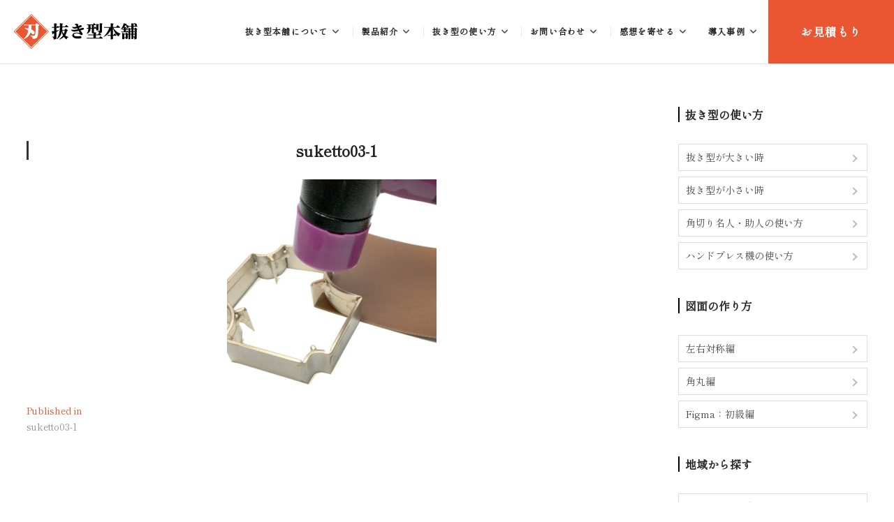

--- FILE ---
content_type: text/html; charset=UTF-8
request_url: https://www.nukigata.me/suketto03-1/
body_size: 23230
content:
<!DOCTYPE html>
<html dir="ltr" lang="ja" prefix="og: https://ogp.me/ns#">
<head>
<meta charset="UTF-8" />
<meta name="viewport" content="width=device-width" />
<link rel="profile" href="http://gmpg.org/xfn/11" />
<link rel="preconnect" href="https://fonts.googleapis.com">
<link rel="preconnect" href="https://fonts.gstatic.com" crossorigin>
<link href="https://fonts.googleapis.com/css2?family=Shippori+Mincho&display=swap" rel="stylesheet">
<link rel="stylesheet" href="https://cdnjs.cloudflare.com/ajax/libs/font-awesome/6.4.0/css/all.min.css">
<title>suketto03-1｜革・ゴム・紙・布の金型なら抜き型本舗</title>
	<style>img:is([sizes="auto" i], [sizes^="auto," i]) { contain-intrinsic-size: 3000px 1500px }</style>
	
		<!-- All in One SEO 4.9.2 - aioseo.com -->
	<meta name="robots" content="max-image-preview:large" />
	<meta name="author" content="抜き型本舗"/>
	<link rel="canonical" href="https://www.nukigata.me/suketto03-1/" />
	<meta name="generator" content="All in One SEO (AIOSEO) 4.9.2" />
		<meta property="og:locale" content="ja_JP" />
		<meta property="og:site_name" content="革・ゴム・紙・布の金型なら抜き型本舗 ｜ 抜き型本舗はクラフト作家様の作品づくりをお手伝いさせて頂きます。" />
		<meta property="og:type" content="article" />
		<meta property="og:title" content="suketto03-1｜革・ゴム・紙・布の金型なら抜き型本舗" />
		<meta property="og:url" content="https://www.nukigata.me/suketto03-1/" />
		<meta property="og:image" content="https://www.nukigata.me/wp-content/uploads/2015/09/logo.png" />
		<meta property="og:image:secure_url" content="https://www.nukigata.me/wp-content/uploads/2015/09/logo.png" />
		<meta property="article:published_time" content="2020-09-11T02:48:36+00:00" />
		<meta property="article:modified_time" content="2020-09-11T02:48:36+00:00" />
		<meta name="twitter:card" content="summary" />
		<meta name="twitter:title" content="suketto03-1｜革・ゴム・紙・布の金型なら抜き型本舗" />
		<meta name="twitter:image" content="https://www.nukigata.me/wp-content/uploads/2015/09/logo.png" />
		<script type="application/ld+json" class="aioseo-schema">
			{"@context":"https:\/\/schema.org","@graph":[{"@type":"BreadcrumbList","@id":"https:\/\/www.nukigata.me\/suketto03-1\/#breadcrumblist","itemListElement":[{"@type":"ListItem","@id":"https:\/\/www.nukigata.me#listItem","position":1,"name":"\u30db\u30fc\u30e0","item":"https:\/\/www.nukigata.me","nextItem":{"@type":"ListItem","@id":"https:\/\/www.nukigata.me\/suketto03-1\/#listItem","name":"suketto03-1"}},{"@type":"ListItem","@id":"https:\/\/www.nukigata.me\/suketto03-1\/#listItem","position":2,"name":"suketto03-1","previousItem":{"@type":"ListItem","@id":"https:\/\/www.nukigata.me#listItem","name":"\u30db\u30fc\u30e0"}}]},{"@type":"ItemPage","@id":"https:\/\/www.nukigata.me\/suketto03-1\/#itempage","url":"https:\/\/www.nukigata.me\/suketto03-1\/","name":"suketto03-1\uff5c\u9769\u30fb\u30b4\u30e0\u30fb\u7d19\u30fb\u5e03\u306e\u91d1\u578b\u306a\u3089\u629c\u304d\u578b\u672c\u8217","inLanguage":"ja","isPartOf":{"@id":"https:\/\/www.nukigata.me\/#website"},"breadcrumb":{"@id":"https:\/\/www.nukigata.me\/suketto03-1\/#breadcrumblist"},"author":{"@id":"https:\/\/www.nukigata.me\/author\/marumi\/#author"},"creator":{"@id":"https:\/\/www.nukigata.me\/author\/marumi\/#author"},"datePublished":"2020-09-11T11:48:36+09:00","dateModified":"2020-09-11T11:48:36+09:00"},{"@type":"Organization","@id":"https:\/\/www.nukigata.me\/#organization","name":"\u629c\u304d\u578b\u672c\u8217","description":"\u629c\u304d\u578b\u672c\u8217\u306f\u30af\u30e9\u30d5\u30c8\u4f5c\u5bb6\u69d8\u306e\u4f5c\u54c1\u3065\u304f\u308a\u3092\u304a\u624b\u4f1d\u3044\u3055\u305b\u3066\u9802\u304d\u307e\u3059\u3002","url":"https:\/\/www.nukigata.me\/","telephone":"+81786853301","logo":{"@type":"ImageObject","url":"https:\/\/www.nukigata.me\/wp-content\/uploads\/2015\/09\/logo.png","@id":"https:\/\/www.nukigata.me\/suketto03-1\/#organizationLogo","width":177,"height":50},"image":{"@id":"https:\/\/www.nukigata.me\/suketto03-1\/#organizationLogo"}},{"@type":"Person","@id":"https:\/\/www.nukigata.me\/author\/marumi\/#author","url":"https:\/\/www.nukigata.me\/author\/marumi\/","name":"\u629c\u304d\u578b\u672c\u8217","image":{"@type":"ImageObject","@id":"https:\/\/www.nukigata.me\/suketto03-1\/#authorImage","url":"https:\/\/secure.gravatar.com\/avatar\/4d967c2ae8288e4e5ebbf3ccdf87b7fcbdd28bbebd91fce478c7b9140216d5ed?s=96&d=mm&r=g","width":96,"height":96,"caption":"\u629c\u304d\u578b\u672c\u8217"}},{"@type":"WebSite","@id":"https:\/\/www.nukigata.me\/#website","url":"https:\/\/www.nukigata.me\/","name":"\u9769\u30fb\u30b4\u30e0\u30fb\u7d19\u30fb\u5e03\u306e\u91d1\u578b\u306a\u3089\u629c\u304d\u578b\u672c\u8217","description":"\u629c\u304d\u578b\u672c\u8217\u306f\u30af\u30e9\u30d5\u30c8\u4f5c\u5bb6\u69d8\u306e\u4f5c\u54c1\u3065\u304f\u308a\u3092\u304a\u624b\u4f1d\u3044\u3055\u305b\u3066\u9802\u304d\u307e\u3059\u3002","inLanguage":"ja","publisher":{"@id":"https:\/\/www.nukigata.me\/#organization"}}]}
		</script>
		<!-- All in One SEO -->

<link rel="alternate" type="application/rss+xml" title="革・ゴム・紙・布の金型なら抜き型本舗 &raquo; フィード" href="https://www.nukigata.me/feed/" />
<link rel="alternate" type="application/rss+xml" title="革・ゴム・紙・布の金型なら抜き型本舗 &raquo; コメントフィード" href="https://www.nukigata.me/comments/feed/" />
		<!-- This site uses the Google Analytics by MonsterInsights plugin v9.11.1 - Using Analytics tracking - https://www.monsterinsights.com/ -->
							<script src="//www.googletagmanager.com/gtag/js?id=G-3JQYRLJC6E"  data-cfasync="false" data-wpfc-render="false" type="text/javascript" async></script>
			<script data-cfasync="false" data-wpfc-render="false" type="text/javascript">
				var mi_version = '9.11.1';
				var mi_track_user = true;
				var mi_no_track_reason = '';
								var MonsterInsightsDefaultLocations = {"page_location":"https:\/\/www.nukigata.me\/suketto03-1\/"};
								if ( typeof MonsterInsightsPrivacyGuardFilter === 'function' ) {
					var MonsterInsightsLocations = (typeof MonsterInsightsExcludeQuery === 'object') ? MonsterInsightsPrivacyGuardFilter( MonsterInsightsExcludeQuery ) : MonsterInsightsPrivacyGuardFilter( MonsterInsightsDefaultLocations );
				} else {
					var MonsterInsightsLocations = (typeof MonsterInsightsExcludeQuery === 'object') ? MonsterInsightsExcludeQuery : MonsterInsightsDefaultLocations;
				}

								var disableStrs = [
										'ga-disable-G-3JQYRLJC6E',
									];

				/* Function to detect opted out users */
				function __gtagTrackerIsOptedOut() {
					for (var index = 0; index < disableStrs.length; index++) {
						if (document.cookie.indexOf(disableStrs[index] + '=true') > -1) {
							return true;
						}
					}

					return false;
				}

				/* Disable tracking if the opt-out cookie exists. */
				if (__gtagTrackerIsOptedOut()) {
					for (var index = 0; index < disableStrs.length; index++) {
						window[disableStrs[index]] = true;
					}
				}

				/* Opt-out function */
				function __gtagTrackerOptout() {
					for (var index = 0; index < disableStrs.length; index++) {
						document.cookie = disableStrs[index] + '=true; expires=Thu, 31 Dec 2099 23:59:59 UTC; path=/';
						window[disableStrs[index]] = true;
					}
				}

				if ('undefined' === typeof gaOptout) {
					function gaOptout() {
						__gtagTrackerOptout();
					}
				}
								window.dataLayer = window.dataLayer || [];

				window.MonsterInsightsDualTracker = {
					helpers: {},
					trackers: {},
				};
				if (mi_track_user) {
					function __gtagDataLayer() {
						dataLayer.push(arguments);
					}

					function __gtagTracker(type, name, parameters) {
						if (!parameters) {
							parameters = {};
						}

						if (parameters.send_to) {
							__gtagDataLayer.apply(null, arguments);
							return;
						}

						if (type === 'event') {
														parameters.send_to = monsterinsights_frontend.v4_id;
							var hookName = name;
							if (typeof parameters['event_category'] !== 'undefined') {
								hookName = parameters['event_category'] + ':' + name;
							}

							if (typeof MonsterInsightsDualTracker.trackers[hookName] !== 'undefined') {
								MonsterInsightsDualTracker.trackers[hookName](parameters);
							} else {
								__gtagDataLayer('event', name, parameters);
							}
							
						} else {
							__gtagDataLayer.apply(null, arguments);
						}
					}

					__gtagTracker('js', new Date());
					__gtagTracker('set', {
						'developer_id.dZGIzZG': true,
											});
					if ( MonsterInsightsLocations.page_location ) {
						__gtagTracker('set', MonsterInsightsLocations);
					}
										__gtagTracker('config', 'G-3JQYRLJC6E', {"forceSSL":"true","link_attribution":"true"} );
										window.gtag = __gtagTracker;										(function () {
						/* https://developers.google.com/analytics/devguides/collection/analyticsjs/ */
						/* ga and __gaTracker compatibility shim. */
						var noopfn = function () {
							return null;
						};
						var newtracker = function () {
							return new Tracker();
						};
						var Tracker = function () {
							return null;
						};
						var p = Tracker.prototype;
						p.get = noopfn;
						p.set = noopfn;
						p.send = function () {
							var args = Array.prototype.slice.call(arguments);
							args.unshift('send');
							__gaTracker.apply(null, args);
						};
						var __gaTracker = function () {
							var len = arguments.length;
							if (len === 0) {
								return;
							}
							var f = arguments[len - 1];
							if (typeof f !== 'object' || f === null || typeof f.hitCallback !== 'function') {
								if ('send' === arguments[0]) {
									var hitConverted, hitObject = false, action;
									if ('event' === arguments[1]) {
										if ('undefined' !== typeof arguments[3]) {
											hitObject = {
												'eventAction': arguments[3],
												'eventCategory': arguments[2],
												'eventLabel': arguments[4],
												'value': arguments[5] ? arguments[5] : 1,
											}
										}
									}
									if ('pageview' === arguments[1]) {
										if ('undefined' !== typeof arguments[2]) {
											hitObject = {
												'eventAction': 'page_view',
												'page_path': arguments[2],
											}
										}
									}
									if (typeof arguments[2] === 'object') {
										hitObject = arguments[2];
									}
									if (typeof arguments[5] === 'object') {
										Object.assign(hitObject, arguments[5]);
									}
									if ('undefined' !== typeof arguments[1].hitType) {
										hitObject = arguments[1];
										if ('pageview' === hitObject.hitType) {
											hitObject.eventAction = 'page_view';
										}
									}
									if (hitObject) {
										action = 'timing' === arguments[1].hitType ? 'timing_complete' : hitObject.eventAction;
										hitConverted = mapArgs(hitObject);
										__gtagTracker('event', action, hitConverted);
									}
								}
								return;
							}

							function mapArgs(args) {
								var arg, hit = {};
								var gaMap = {
									'eventCategory': 'event_category',
									'eventAction': 'event_action',
									'eventLabel': 'event_label',
									'eventValue': 'event_value',
									'nonInteraction': 'non_interaction',
									'timingCategory': 'event_category',
									'timingVar': 'name',
									'timingValue': 'value',
									'timingLabel': 'event_label',
									'page': 'page_path',
									'location': 'page_location',
									'title': 'page_title',
									'referrer' : 'page_referrer',
								};
								for (arg in args) {
																		if (!(!args.hasOwnProperty(arg) || !gaMap.hasOwnProperty(arg))) {
										hit[gaMap[arg]] = args[arg];
									} else {
										hit[arg] = args[arg];
									}
								}
								return hit;
							}

							try {
								f.hitCallback();
							} catch (ex) {
							}
						};
						__gaTracker.create = newtracker;
						__gaTracker.getByName = newtracker;
						__gaTracker.getAll = function () {
							return [];
						};
						__gaTracker.remove = noopfn;
						__gaTracker.loaded = true;
						window['__gaTracker'] = __gaTracker;
					})();
									} else {
										console.log("");
					(function () {
						function __gtagTracker() {
							return null;
						}

						window['__gtagTracker'] = __gtagTracker;
						window['gtag'] = __gtagTracker;
					})();
									}
			</script>
							<!-- / Google Analytics by MonsterInsights -->
		<script type="text/javascript">
/* <![CDATA[ */
window._wpemojiSettings = {"baseUrl":"https:\/\/s.w.org\/images\/core\/emoji\/16.0.1\/72x72\/","ext":".png","svgUrl":"https:\/\/s.w.org\/images\/core\/emoji\/16.0.1\/svg\/","svgExt":".svg","source":{"concatemoji":"https:\/\/www.nukigata.me\/wp-includes\/js\/wp-emoji-release.min.js?ver=6.8.3"}};
/*! This file is auto-generated */
!function(s,n){var o,i,e;function c(e){try{var t={supportTests:e,timestamp:(new Date).valueOf()};sessionStorage.setItem(o,JSON.stringify(t))}catch(e){}}function p(e,t,n){e.clearRect(0,0,e.canvas.width,e.canvas.height),e.fillText(t,0,0);var t=new Uint32Array(e.getImageData(0,0,e.canvas.width,e.canvas.height).data),a=(e.clearRect(0,0,e.canvas.width,e.canvas.height),e.fillText(n,0,0),new Uint32Array(e.getImageData(0,0,e.canvas.width,e.canvas.height).data));return t.every(function(e,t){return e===a[t]})}function u(e,t){e.clearRect(0,0,e.canvas.width,e.canvas.height),e.fillText(t,0,0);for(var n=e.getImageData(16,16,1,1),a=0;a<n.data.length;a++)if(0!==n.data[a])return!1;return!0}function f(e,t,n,a){switch(t){case"flag":return n(e,"\ud83c\udff3\ufe0f\u200d\u26a7\ufe0f","\ud83c\udff3\ufe0f\u200b\u26a7\ufe0f")?!1:!n(e,"\ud83c\udde8\ud83c\uddf6","\ud83c\udde8\u200b\ud83c\uddf6")&&!n(e,"\ud83c\udff4\udb40\udc67\udb40\udc62\udb40\udc65\udb40\udc6e\udb40\udc67\udb40\udc7f","\ud83c\udff4\u200b\udb40\udc67\u200b\udb40\udc62\u200b\udb40\udc65\u200b\udb40\udc6e\u200b\udb40\udc67\u200b\udb40\udc7f");case"emoji":return!a(e,"\ud83e\udedf")}return!1}function g(e,t,n,a){var r="undefined"!=typeof WorkerGlobalScope&&self instanceof WorkerGlobalScope?new OffscreenCanvas(300,150):s.createElement("canvas"),o=r.getContext("2d",{willReadFrequently:!0}),i=(o.textBaseline="top",o.font="600 32px Arial",{});return e.forEach(function(e){i[e]=t(o,e,n,a)}),i}function t(e){var t=s.createElement("script");t.src=e,t.defer=!0,s.head.appendChild(t)}"undefined"!=typeof Promise&&(o="wpEmojiSettingsSupports",i=["flag","emoji"],n.supports={everything:!0,everythingExceptFlag:!0},e=new Promise(function(e){s.addEventListener("DOMContentLoaded",e,{once:!0})}),new Promise(function(t){var n=function(){try{var e=JSON.parse(sessionStorage.getItem(o));if("object"==typeof e&&"number"==typeof e.timestamp&&(new Date).valueOf()<e.timestamp+604800&&"object"==typeof e.supportTests)return e.supportTests}catch(e){}return null}();if(!n){if("undefined"!=typeof Worker&&"undefined"!=typeof OffscreenCanvas&&"undefined"!=typeof URL&&URL.createObjectURL&&"undefined"!=typeof Blob)try{var e="postMessage("+g.toString()+"("+[JSON.stringify(i),f.toString(),p.toString(),u.toString()].join(",")+"));",a=new Blob([e],{type:"text/javascript"}),r=new Worker(URL.createObjectURL(a),{name:"wpTestEmojiSupports"});return void(r.onmessage=function(e){c(n=e.data),r.terminate(),t(n)})}catch(e){}c(n=g(i,f,p,u))}t(n)}).then(function(e){for(var t in e)n.supports[t]=e[t],n.supports.everything=n.supports.everything&&n.supports[t],"flag"!==t&&(n.supports.everythingExceptFlag=n.supports.everythingExceptFlag&&n.supports[t]);n.supports.everythingExceptFlag=n.supports.everythingExceptFlag&&!n.supports.flag,n.DOMReady=!1,n.readyCallback=function(){n.DOMReady=!0}}).then(function(){return e}).then(function(){var e;n.supports.everything||(n.readyCallback(),(e=n.source||{}).concatemoji?t(e.concatemoji):e.wpemoji&&e.twemoji&&(t(e.twemoji),t(e.wpemoji)))}))}((window,document),window._wpemojiSettings);
/* ]]> */
</script>
<link rel='stylesheet' id='sbi_styles-css' href='https://www.nukigata.me/wp-content/plugins/instagram-feed/css/sbi-styles.min.css?ver=6.10.0' type='text/css' media='all' />
<style id='wp-emoji-styles-inline-css' type='text/css'>

	img.wp-smiley, img.emoji {
		display: inline !important;
		border: none !important;
		box-shadow: none !important;
		height: 1em !important;
		width: 1em !important;
		margin: 0 0.07em !important;
		vertical-align: -0.1em !important;
		background: none !important;
		padding: 0 !important;
	}
</style>
<link rel='stylesheet' id='wp-block-library-css' href='https://www.nukigata.me/wp-includes/css/dist/block-library/style.min.css?ver=6.8.3' type='text/css' media='all' />
<style id='classic-theme-styles-inline-css' type='text/css'>
/*! This file is auto-generated */
.wp-block-button__link{color:#fff;background-color:#32373c;border-radius:9999px;box-shadow:none;text-decoration:none;padding:calc(.667em + 2px) calc(1.333em + 2px);font-size:1.125em}.wp-block-file__button{background:#32373c;color:#fff;text-decoration:none}
</style>
<link rel='stylesheet' id='aioseo/css/src/vue/standalone/blocks/table-of-contents/global.scss-css' href='https://www.nukigata.me/wp-content/plugins/all-in-one-seo-pack/dist/Lite/assets/css/table-of-contents/global.e90f6d47.css?ver=4.9.2' type='text/css' media='all' />
<style id='global-styles-inline-css' type='text/css'>
:root{--wp--preset--aspect-ratio--square: 1;--wp--preset--aspect-ratio--4-3: 4/3;--wp--preset--aspect-ratio--3-4: 3/4;--wp--preset--aspect-ratio--3-2: 3/2;--wp--preset--aspect-ratio--2-3: 2/3;--wp--preset--aspect-ratio--16-9: 16/9;--wp--preset--aspect-ratio--9-16: 9/16;--wp--preset--color--black: #000000;--wp--preset--color--cyan-bluish-gray: #abb8c3;--wp--preset--color--white: #ffffff;--wp--preset--color--pale-pink: #f78da7;--wp--preset--color--vivid-red: #cf2e2e;--wp--preset--color--luminous-vivid-orange: #ff6900;--wp--preset--color--luminous-vivid-amber: #fcb900;--wp--preset--color--light-green-cyan: #7bdcb5;--wp--preset--color--vivid-green-cyan: #00d084;--wp--preset--color--pale-cyan-blue: #8ed1fc;--wp--preset--color--vivid-cyan-blue: #0693e3;--wp--preset--color--vivid-purple: #9b51e0;--wp--preset--gradient--vivid-cyan-blue-to-vivid-purple: linear-gradient(135deg,rgba(6,147,227,1) 0%,rgb(155,81,224) 100%);--wp--preset--gradient--light-green-cyan-to-vivid-green-cyan: linear-gradient(135deg,rgb(122,220,180) 0%,rgb(0,208,130) 100%);--wp--preset--gradient--luminous-vivid-amber-to-luminous-vivid-orange: linear-gradient(135deg,rgba(252,185,0,1) 0%,rgba(255,105,0,1) 100%);--wp--preset--gradient--luminous-vivid-orange-to-vivid-red: linear-gradient(135deg,rgba(255,105,0,1) 0%,rgb(207,46,46) 100%);--wp--preset--gradient--very-light-gray-to-cyan-bluish-gray: linear-gradient(135deg,rgb(238,238,238) 0%,rgb(169,184,195) 100%);--wp--preset--gradient--cool-to-warm-spectrum: linear-gradient(135deg,rgb(74,234,220) 0%,rgb(151,120,209) 20%,rgb(207,42,186) 40%,rgb(238,44,130) 60%,rgb(251,105,98) 80%,rgb(254,248,76) 100%);--wp--preset--gradient--blush-light-purple: linear-gradient(135deg,rgb(255,206,236) 0%,rgb(152,150,240) 100%);--wp--preset--gradient--blush-bordeaux: linear-gradient(135deg,rgb(254,205,165) 0%,rgb(254,45,45) 50%,rgb(107,0,62) 100%);--wp--preset--gradient--luminous-dusk: linear-gradient(135deg,rgb(255,203,112) 0%,rgb(199,81,192) 50%,rgb(65,88,208) 100%);--wp--preset--gradient--pale-ocean: linear-gradient(135deg,rgb(255,245,203) 0%,rgb(182,227,212) 50%,rgb(51,167,181) 100%);--wp--preset--gradient--electric-grass: linear-gradient(135deg,rgb(202,248,128) 0%,rgb(113,206,126) 100%);--wp--preset--gradient--midnight: linear-gradient(135deg,rgb(2,3,129) 0%,rgb(40,116,252) 100%);--wp--preset--font-size--small: 13px;--wp--preset--font-size--medium: 20px;--wp--preset--font-size--large: 36px;--wp--preset--font-size--x-large: 42px;--wp--preset--spacing--20: 0.44rem;--wp--preset--spacing--30: 0.67rem;--wp--preset--spacing--40: 1rem;--wp--preset--spacing--50: 1.5rem;--wp--preset--spacing--60: 2.25rem;--wp--preset--spacing--70: 3.38rem;--wp--preset--spacing--80: 5.06rem;--wp--preset--shadow--natural: 6px 6px 9px rgba(0, 0, 0, 0.2);--wp--preset--shadow--deep: 12px 12px 50px rgba(0, 0, 0, 0.4);--wp--preset--shadow--sharp: 6px 6px 0px rgba(0, 0, 0, 0.2);--wp--preset--shadow--outlined: 6px 6px 0px -3px rgba(255, 255, 255, 1), 6px 6px rgba(0, 0, 0, 1);--wp--preset--shadow--crisp: 6px 6px 0px rgba(0, 0, 0, 1);}:where(.is-layout-flex){gap: 0.5em;}:where(.is-layout-grid){gap: 0.5em;}body .is-layout-flex{display: flex;}.is-layout-flex{flex-wrap: wrap;align-items: center;}.is-layout-flex > :is(*, div){margin: 0;}body .is-layout-grid{display: grid;}.is-layout-grid > :is(*, div){margin: 0;}:where(.wp-block-columns.is-layout-flex){gap: 2em;}:where(.wp-block-columns.is-layout-grid){gap: 2em;}:where(.wp-block-post-template.is-layout-flex){gap: 1.25em;}:where(.wp-block-post-template.is-layout-grid){gap: 1.25em;}.has-black-color{color: var(--wp--preset--color--black) !important;}.has-cyan-bluish-gray-color{color: var(--wp--preset--color--cyan-bluish-gray) !important;}.has-white-color{color: var(--wp--preset--color--white) !important;}.has-pale-pink-color{color: var(--wp--preset--color--pale-pink) !important;}.has-vivid-red-color{color: var(--wp--preset--color--vivid-red) !important;}.has-luminous-vivid-orange-color{color: var(--wp--preset--color--luminous-vivid-orange) !important;}.has-luminous-vivid-amber-color{color: var(--wp--preset--color--luminous-vivid-amber) !important;}.has-light-green-cyan-color{color: var(--wp--preset--color--light-green-cyan) !important;}.has-vivid-green-cyan-color{color: var(--wp--preset--color--vivid-green-cyan) !important;}.has-pale-cyan-blue-color{color: var(--wp--preset--color--pale-cyan-blue) !important;}.has-vivid-cyan-blue-color{color: var(--wp--preset--color--vivid-cyan-blue) !important;}.has-vivid-purple-color{color: var(--wp--preset--color--vivid-purple) !important;}.has-black-background-color{background-color: var(--wp--preset--color--black) !important;}.has-cyan-bluish-gray-background-color{background-color: var(--wp--preset--color--cyan-bluish-gray) !important;}.has-white-background-color{background-color: var(--wp--preset--color--white) !important;}.has-pale-pink-background-color{background-color: var(--wp--preset--color--pale-pink) !important;}.has-vivid-red-background-color{background-color: var(--wp--preset--color--vivid-red) !important;}.has-luminous-vivid-orange-background-color{background-color: var(--wp--preset--color--luminous-vivid-orange) !important;}.has-luminous-vivid-amber-background-color{background-color: var(--wp--preset--color--luminous-vivid-amber) !important;}.has-light-green-cyan-background-color{background-color: var(--wp--preset--color--light-green-cyan) !important;}.has-vivid-green-cyan-background-color{background-color: var(--wp--preset--color--vivid-green-cyan) !important;}.has-pale-cyan-blue-background-color{background-color: var(--wp--preset--color--pale-cyan-blue) !important;}.has-vivid-cyan-blue-background-color{background-color: var(--wp--preset--color--vivid-cyan-blue) !important;}.has-vivid-purple-background-color{background-color: var(--wp--preset--color--vivid-purple) !important;}.has-black-border-color{border-color: var(--wp--preset--color--black) !important;}.has-cyan-bluish-gray-border-color{border-color: var(--wp--preset--color--cyan-bluish-gray) !important;}.has-white-border-color{border-color: var(--wp--preset--color--white) !important;}.has-pale-pink-border-color{border-color: var(--wp--preset--color--pale-pink) !important;}.has-vivid-red-border-color{border-color: var(--wp--preset--color--vivid-red) !important;}.has-luminous-vivid-orange-border-color{border-color: var(--wp--preset--color--luminous-vivid-orange) !important;}.has-luminous-vivid-amber-border-color{border-color: var(--wp--preset--color--luminous-vivid-amber) !important;}.has-light-green-cyan-border-color{border-color: var(--wp--preset--color--light-green-cyan) !important;}.has-vivid-green-cyan-border-color{border-color: var(--wp--preset--color--vivid-green-cyan) !important;}.has-pale-cyan-blue-border-color{border-color: var(--wp--preset--color--pale-cyan-blue) !important;}.has-vivid-cyan-blue-border-color{border-color: var(--wp--preset--color--vivid-cyan-blue) !important;}.has-vivid-purple-border-color{border-color: var(--wp--preset--color--vivid-purple) !important;}.has-vivid-cyan-blue-to-vivid-purple-gradient-background{background: var(--wp--preset--gradient--vivid-cyan-blue-to-vivid-purple) !important;}.has-light-green-cyan-to-vivid-green-cyan-gradient-background{background: var(--wp--preset--gradient--light-green-cyan-to-vivid-green-cyan) !important;}.has-luminous-vivid-amber-to-luminous-vivid-orange-gradient-background{background: var(--wp--preset--gradient--luminous-vivid-amber-to-luminous-vivid-orange) !important;}.has-luminous-vivid-orange-to-vivid-red-gradient-background{background: var(--wp--preset--gradient--luminous-vivid-orange-to-vivid-red) !important;}.has-very-light-gray-to-cyan-bluish-gray-gradient-background{background: var(--wp--preset--gradient--very-light-gray-to-cyan-bluish-gray) !important;}.has-cool-to-warm-spectrum-gradient-background{background: var(--wp--preset--gradient--cool-to-warm-spectrum) !important;}.has-blush-light-purple-gradient-background{background: var(--wp--preset--gradient--blush-light-purple) !important;}.has-blush-bordeaux-gradient-background{background: var(--wp--preset--gradient--blush-bordeaux) !important;}.has-luminous-dusk-gradient-background{background: var(--wp--preset--gradient--luminous-dusk) !important;}.has-pale-ocean-gradient-background{background: var(--wp--preset--gradient--pale-ocean) !important;}.has-electric-grass-gradient-background{background: var(--wp--preset--gradient--electric-grass) !important;}.has-midnight-gradient-background{background: var(--wp--preset--gradient--midnight) !important;}.has-small-font-size{font-size: var(--wp--preset--font-size--small) !important;}.has-medium-font-size{font-size: var(--wp--preset--font-size--medium) !important;}.has-large-font-size{font-size: var(--wp--preset--font-size--large) !important;}.has-x-large-font-size{font-size: var(--wp--preset--font-size--x-large) !important;}
:where(.wp-block-post-template.is-layout-flex){gap: 1.25em;}:where(.wp-block-post-template.is-layout-grid){gap: 1.25em;}
:where(.wp-block-columns.is-layout-flex){gap: 2em;}:where(.wp-block-columns.is-layout-grid){gap: 2em;}
:root :where(.wp-block-pullquote){font-size: 1.5em;line-height: 1.6;}
</style>
<link rel='stylesheet' id='base-item-list-css' href='https://www.nukigata.me/wp-content/plugins/base-item-list/assets/css/base-item-list.css?ver=6.8.3' type='text/css' media='all' />
<link rel='stylesheet' id='contact-form-7-css' href='https://www.nukigata.me/wp-content/plugins/contact-form-7/includes/css/styles.css?ver=6.1.4' type='text/css' media='all' />
<link rel='stylesheet' id='cf7msm_styles-css' href='https://www.nukigata.me/wp-content/plugins/contact-form-7-multi-step-module/resources/cf7msm.css?ver=4.5' type='text/css' media='all' />
<link rel='stylesheet' id='extension-style-css' href='https://www.nukigata.me/wp-content/themes/nukigatahompo/style.css?ver=6.8.3' type='text/css' media='all' />
<link rel='stylesheet' id='extension-font-icons-css' href='https://www.nukigata.me/wp-content/themes/nukigatahompo/assets/font-icons/css/all.min.css?ver=6.8.3' type='text/css' media='all' />
<link rel='stylesheet' id='extension-designs-css' href='https://www.nukigata.me/wp-content/themes/nukigatahompo/css/style-cd-1.css?ver=6.8.3' type='text/css' media='all' />
<style id='extension-designs-inline-css' type='text/css'>
#site-branding #site-title, #site-branding #site-description{
			clip: rect(1px, 1px, 1px, 1px);
			position: absolute;
		}
		#site-detail {
			padding: 0;
		}
</style>
<link rel='stylesheet' id='cf7cf-style-css' href='https://www.nukigata.me/wp-content/plugins/cf7-conditional-fields/style.css?ver=2.6.7' type='text/css' media='all' />
<link rel='stylesheet' id='extension-google-fonts-css' href='https://www.nukigata.me/wp-content/fonts/f5fcaf20ef51697d6c5046ba616ef828.css?ver=6.8.3' type='text/css' media='all' />
<script type="text/javascript" src="https://www.nukigata.me/wp-content/plugins/google-analytics-for-wordpress/assets/js/frontend-gtag.min.js?ver=9.11.1" id="monsterinsights-frontend-script-js" async="async" data-wp-strategy="async"></script>
<script data-cfasync="false" data-wpfc-render="false" type="text/javascript" id='monsterinsights-frontend-script-js-extra'>/* <![CDATA[ */
var monsterinsights_frontend = {"js_events_tracking":"true","download_extensions":"doc,pdf,ppt,zip,xls,docx,pptx,xlsx","inbound_paths":"[{\"path\":\"\\\/go\\\/\",\"label\":\"affiliate\"},{\"path\":\"\\\/recommend\\\/\",\"label\":\"affiliate\"}]","home_url":"https:\/\/www.nukigata.me","hash_tracking":"false","v4_id":"G-3JQYRLJC6E"};/* ]]> */
</script>
<script type="text/javascript" src="https://www.nukigata.me/wp-includes/js/jquery/jquery.min.js?ver=3.7.1" id="jquery-core-js"></script>
<script type="text/javascript" src="https://www.nukigata.me/wp-includes/js/jquery/jquery-migrate.min.js?ver=3.4.1" id="jquery-migrate-js"></script>
<!--[if lt IE 9]>
<script type="text/javascript" src="https://www.nukigata.me/wp-content/themes/nukigatahompo/js/html5.js?ver=3.7.3" id="html5-js"></script>
<![endif]-->
<link rel="https://api.w.org/" href="https://www.nukigata.me/wp-json/" /><link rel="alternate" title="JSON" type="application/json" href="https://www.nukigata.me/wp-json/wp/v2/media/4368" /><link rel="EditURI" type="application/rsd+xml" title="RSD" href="https://www.nukigata.me/xmlrpc.php?rsd" />
<meta name="generator" content="WordPress 6.8.3" />
<link rel='shortlink' href='https://www.nukigata.me/?p=4368' />
<link rel="alternate" title="oEmbed (JSON)" type="application/json+oembed" href="https://www.nukigata.me/wp-json/oembed/1.0/embed?url=https%3A%2F%2Fwww.nukigata.me%2Fsuketto03-1%2F" />
<link rel="alternate" title="oEmbed (XML)" type="text/xml+oembed" href="https://www.nukigata.me/wp-json/oembed/1.0/embed?url=https%3A%2F%2Fwww.nukigata.me%2Fsuketto03-1%2F&#038;format=xml" />
<link rel="apple-touch-icon" sizes="57x57" href="/wp-content/uploads/fbrfg/apple-touch-icon-57x57.png">
<link rel="apple-touch-icon" sizes="60x60" href="/wp-content/uploads/fbrfg/apple-touch-icon-60x60.png">
<link rel="icon" type="image/png" href="/wp-content/uploads/fbrfg/favicon-32x32.png" sizes="32x32">
<link rel="icon" type="image/png" href="/wp-content/uploads/fbrfg/favicon-16x16.png" sizes="16x16">
<link rel="manifest" href="/wp-content/uploads/fbrfg/manifest.json">
<link rel="mask-icon" href="/wp-content/uploads/fbrfg/safari-pinned-tab.svg" color="#5bbad5">
<link rel="shortcut icon" href="/wp-content/uploads/fbrfg/favicon.ico">
<meta name="msapplication-TileColor" content="#da532c">
<meta name="msapplication-config" content="/wp-content/uploads/fbrfg/browserconfig.xml">
<meta name="theme-color" content="#ffffff"><!-- Instagram Feed CSS -->
<style type="text/css">
#sbi_images {margin-bottom:10px;}
</style>
<script src="https://www.nukigata.me/wp-content/themes/nukigatahompo/js/jquery.readmore.js"></script>
</head>
<body class="attachment wp-singular attachment-template-default single single-attachment postid-4368 attachmentid-4368 attachment-jpeg wp-custom-logo wp-embed-responsive wp-theme-nukigatahompo  design-1">

<div id="page" class="site">
	<a class="skip-link screen-reader-text" href="#site-content-contain">Skip to content</a>
	<!-- Masthead ============================================= -->
	<header id="masthead" class="site-header" role="banner">
		<div class="header-wrap">
			<!-- Top Header============================================= -->
			<div class="top-header">
								<!-- Main Header============================================= -->
				<div class="main-header clearfix">
											<!-- Main Nav ============================================= -->
						<div id="sticky-header" class="clearfix">
							<div class="wrap">
								<div class="sticky-header-inner clearfix">

									<div id="site-branding" class="site-branding"><a href="https://www.nukigata.me/" class="custom-logo-link" rel="home"><img width="177" height="50" src="https://www.nukigata.me/wp-content/uploads/2015/09/logo.png" class="custom-logo" alt="革・ゴム・紙・布の金型なら抜き型本舗" decoding="async" /></a><div id="site-detail"> <h2 id="site-title"> 				<a href="https://www.nukigata.me/" title="革・ゴム・紙・布の金型なら抜き型本舗" rel="home"> 革・ゴム・紙・布の金型なら抜き型本舗 </a>
				 </h2> <!-- end .site-title --> 					<div id="site-description"> 抜き型本舗はクラフト作家様の作品づくりをお手伝いさせて頂きます。 </div> <!-- end #site-description -->
			
		</div></div>
									<nav id="site-navigation" class="main-navigation clearfix" role="navigation" aria-label="Main Menu">

										<button class="menu-toggle" aria-controls="primary-menu" aria-expanded="false" type="button">
											<span class="line-bar"></span>
									  	</button> <!-- end .menu-toggle -->

										<ul id="primary-menu" class="menu nav-menu"><li id="menu-item-20" class="menu-item menu-item-type-post_type menu-item-object-page menu-item-has-children menu-item-20"><a href="https://www.nukigata.me/about/">抜き型本舗について</a>
<ul class="sub-menu">
	<li id="menu-item-506" class="menu-item menu-item-type-post_type menu-item-object-page menu-item-506"><a href="https://www.nukigata.me/about/">抜き型本舗とは</a></li>
	<li id="menu-item-21" class="menu-item menu-item-type-post_type menu-item-object-page menu-item-21"><a href="https://www.nukigata.me/flow/">導入までの流れ</a></li>
	<li id="menu-item-22" class="menu-item menu-item-type-post_type menu-item-object-page menu-item-22"><a href="https://www.nukigata.me/faq/">よくある質問</a></li>
	<li id="menu-item-817" class="menu-item menu-item-type-post_type menu-item-object-page menu-item-817"><a href="https://www.nukigata.me/transcription/">原型について</a></li>
</ul>
</li>
<li id="menu-item-23" class="menu-item menu-item-type-post_type menu-item-object-page menu-item-has-children menu-item-23"><a href="https://www.nukigata.me/products/">製品紹介</a>
<ul class="sub-menu">
	<li id="menu-item-2416" class="menu-item menu-item-type-post_type menu-item-object-page menu-item-2416"><a href="https://www.nukigata.me/products/hand-press-machine/">ハンドプレス機</a></li>
	<li id="menu-item-450" class="menu-item menu-item-type-post_type menu-item-object-page menu-item-450"><a href="https://www.nukigata.me/products/craft-beginner-set/">抜き型初心者セット</a></li>
	<li id="menu-item-1231" class="menu-item menu-item-type-post_type menu-item-object-page menu-item-1231"><a href="https://www.nukigata.me/products/corner-cutter/">角切り名人・角切り助人</a></li>
	<li id="menu-item-17086" class="menu-item menu-item-type-post_type menu-item-object-page menu-item-17086"><a href="https://www.nukigata.me/products/cutting-board/">裁断板</a></li>
</ul>
</li>
<li id="menu-item-507" class="menu-item menu-item-type-post_type menu-item-object-page menu-item-has-children menu-item-507"><a href="https://www.nukigata.me/tips/vinyl-method/">抜き型の使い方</a>
<ul class="sub-menu">
	<li id="menu-item-508" class="menu-item menu-item-type-post_type menu-item-object-page menu-item-508"><a href="https://www.nukigata.me/tips/vinyl-method/">ビニ板打ち</a></li>
	<li id="menu-item-530" class="menu-item menu-item-type-post_type menu-item-object-page menu-item-530"><a href="https://www.nukigata.me/tips/grip-method/">グリップ棒打ち</a></li>
	<li id="menu-item-1232" class="menu-item menu-item-type-post_type menu-item-object-page menu-item-1232"><a href="https://www.nukigata.me/tips/corner-cutting/">角切り名人の使い方</a></li>
	<li id="menu-item-2459" class="menu-item menu-item-type-post_type menu-item-object-page menu-item-2459"><a href="https://www.nukigata.me/tips/hand-press-tips/">ハンドプレス機の使い方</a></li>
</ul>
</li>
<li id="menu-item-556" class="menu-item menu-item-type-post_type menu-item-object-page menu-item-has-children menu-item-556"><a href="https://www.nukigata.me/contact/">お問い合わせ</a>
<ul class="sub-menu">
	<li id="menu-item-1220" class="menu-item menu-item-type-post_type menu-item-object-page menu-item-1220"><a href="https://www.nukigata.me/simulator/">簡単お見積もり</a></li>
	<li id="menu-item-24" class="menu-item menu-item-type-post_type menu-item-object-page menu-item-24"><a href="https://www.nukigata.me/estimate/">お見積もり</a></li>
	<li id="menu-item-557" class="menu-item menu-item-type-post_type menu-item-object-page menu-item-557"><a href="https://www.nukigata.me/submit/">入稿</a></li>
	<li id="menu-item-558" class="menu-item menu-item-type-post_type menu-item-object-page menu-item-558"><a href="https://www.nukigata.me/contact/">ご相談</a></li>
</ul>
</li>
<li id="menu-item-8254" class="menu-item menu-item-type-post_type menu-item-object-page menu-item-has-children menu-item-8254"><a href="https://www.nukigata.me/review/nukigata/">感想を寄せる</a>
<ul class="sub-menu">
	<li id="menu-item-8255" class="menu-item menu-item-type-post_type menu-item-object-page menu-item-8255"><a href="https://www.nukigata.me/review/nukigata/">抜き型の感想</a></li>
	<li id="menu-item-8253" class="menu-item menu-item-type-post_type menu-item-object-page menu-item-8253"><a href="https://www.nukigata.me/review/hand-press-machine/">ハンドプレス機の感想</a></li>
</ul>
</li>
<li id="menu-item-65" class="menu-item menu-item-type-taxonomy menu-item-object-category menu-item-has-children menu-item-65"><a href="https://www.nukigata.me/category/example/">導入事例</a>
<ul class="sub-menu">
	<li id="menu-item-774" class="menu-item menu-item-type-taxonomy menu-item-object-category menu-item-774"><a href="https://www.nukigata.me/category/example/leather/">革</a></li>
	<li id="menu-item-775" class="menu-item menu-item-type-taxonomy menu-item-object-category menu-item-775"><a href="https://www.nukigata.me/category/example/felt/">不織布</a></li>
	<li id="menu-item-776" class="menu-item menu-item-type-taxonomy menu-item-object-category menu-item-776"><a href="https://www.nukigata.me/category/example/rubber/">ゴム</a></li>
	<li id="menu-item-10352" class="menu-item menu-item-type-taxonomy menu-item-object-category menu-item-10352"><a href="https://www.nukigata.me/category/example/paper/">紙</a></li>
	<li id="menu-item-10353" class="menu-item menu-item-type-taxonomy menu-item-object-category menu-item-10353"><a href="https://www.nukigata.me/category/example/sponge/">スポンジ</a></li>
</ul>
</li>
<li id="menu-item-17860" class="menu-item menu-item-type-post_type menu-item-object-page menu-item-17860"><a href="https://www.nukigata.me/estimate/">お見積もり</a></li>
</ul>									</nav> <!-- end #site-navigation -->
										<div class="header-right">
									<button type="button" class="show-menu-toggle">
								<span class="sn-text">Menu Button</span>
								<span class="bars"></span>
							</button>
				  								<div class="side-menu-wrap">
							<div class="side-menu">
						  		<button type="button" class="hide-menu-toggle">			
									<span class="bars"></span>
							  	</button>

								<div class="side-widget-tray"><section id="block-5" class="widget widget_block widget_media_image"><div class="wp-block-image">
<figure class="aligncenter size-full"><img decoding="async" width="177" height="50" src="https://www.nukigata.me/wp-content/uploads/2015/09/logo.png" alt="" class="wp-image-4"/></figure></div></section><section id="block-6" class="widget widget_block"><div class="mobile_est"><a href="/estimate/">お見積もり</a></div></section><section id="nav_menu-5" class="widget widget_nav_menu"><div class="menu-%e3%83%88%e3%83%83%e3%83%97%e3%83%a1%e3%83%8b%e3%83%a5%e3%83%bc-container"><ul id="menu-%e3%83%88%e3%83%83%e3%83%97%e3%83%a1%e3%83%8b%e3%83%a5%e3%83%bc-1" class="menu"><li class="menu-item menu-item-type-post_type menu-item-object-page menu-item-has-children menu-item-20"><a href="https://www.nukigata.me/about/">抜き型本舗について</a>
<ul class="sub-menu">
	<li class="menu-item menu-item-type-post_type menu-item-object-page menu-item-506"><a href="https://www.nukigata.me/about/">抜き型本舗とは</a></li>
	<li class="menu-item menu-item-type-post_type menu-item-object-page menu-item-21"><a href="https://www.nukigata.me/flow/">導入までの流れ</a></li>
	<li class="menu-item menu-item-type-post_type menu-item-object-page menu-item-22"><a href="https://www.nukigata.me/faq/">よくある質問</a></li>
	<li class="menu-item menu-item-type-post_type menu-item-object-page menu-item-817"><a href="https://www.nukigata.me/transcription/">原型について</a></li>
</ul>
</li>
<li class="menu-item menu-item-type-post_type menu-item-object-page menu-item-has-children menu-item-23"><a href="https://www.nukigata.me/products/">製品紹介</a>
<ul class="sub-menu">
	<li class="menu-item menu-item-type-post_type menu-item-object-page menu-item-2416"><a href="https://www.nukigata.me/products/hand-press-machine/">ハンドプレス機</a></li>
	<li class="menu-item menu-item-type-post_type menu-item-object-page menu-item-450"><a href="https://www.nukigata.me/products/craft-beginner-set/">抜き型初心者セット</a></li>
	<li class="menu-item menu-item-type-post_type menu-item-object-page menu-item-1231"><a href="https://www.nukigata.me/products/corner-cutter/">角切り名人・角切り助人</a></li>
	<li class="menu-item menu-item-type-post_type menu-item-object-page menu-item-17086"><a href="https://www.nukigata.me/products/cutting-board/">裁断板</a></li>
</ul>
</li>
<li class="menu-item menu-item-type-post_type menu-item-object-page menu-item-has-children menu-item-507"><a href="https://www.nukigata.me/tips/vinyl-method/">抜き型の使い方</a>
<ul class="sub-menu">
	<li class="menu-item menu-item-type-post_type menu-item-object-page menu-item-508"><a href="https://www.nukigata.me/tips/vinyl-method/">ビニ板打ち</a></li>
	<li class="menu-item menu-item-type-post_type menu-item-object-page menu-item-530"><a href="https://www.nukigata.me/tips/grip-method/">グリップ棒打ち</a></li>
	<li class="menu-item menu-item-type-post_type menu-item-object-page menu-item-1232"><a href="https://www.nukigata.me/tips/corner-cutting/">角切り名人の使い方</a></li>
	<li class="menu-item menu-item-type-post_type menu-item-object-page menu-item-2459"><a href="https://www.nukigata.me/tips/hand-press-tips/">ハンドプレス機の使い方</a></li>
</ul>
</li>
<li class="menu-item menu-item-type-post_type menu-item-object-page menu-item-has-children menu-item-556"><a href="https://www.nukigata.me/contact/">お問い合わせ</a>
<ul class="sub-menu">
	<li class="menu-item menu-item-type-post_type menu-item-object-page menu-item-1220"><a href="https://www.nukigata.me/simulator/">簡単お見積もり</a></li>
	<li class="menu-item menu-item-type-post_type menu-item-object-page menu-item-24"><a href="https://www.nukigata.me/estimate/">お見積もり</a></li>
	<li class="menu-item menu-item-type-post_type menu-item-object-page menu-item-557"><a href="https://www.nukigata.me/submit/">入稿</a></li>
	<li class="menu-item menu-item-type-post_type menu-item-object-page menu-item-558"><a href="https://www.nukigata.me/contact/">ご相談</a></li>
</ul>
</li>
<li class="menu-item menu-item-type-post_type menu-item-object-page menu-item-has-children menu-item-8254"><a href="https://www.nukigata.me/review/nukigata/">感想を寄せる</a>
<ul class="sub-menu">
	<li class="menu-item menu-item-type-post_type menu-item-object-page menu-item-8255"><a href="https://www.nukigata.me/review/nukigata/">抜き型の感想</a></li>
	<li class="menu-item menu-item-type-post_type menu-item-object-page menu-item-8253"><a href="https://www.nukigata.me/review/hand-press-machine/">ハンドプレス機の感想</a></li>
</ul>
</li>
<li class="menu-item menu-item-type-taxonomy menu-item-object-category menu-item-has-children menu-item-65"><a href="https://www.nukigata.me/category/example/">導入事例</a>
<ul class="sub-menu">
	<li class="menu-item menu-item-type-taxonomy menu-item-object-category menu-item-774"><a href="https://www.nukigata.me/category/example/leather/">革</a></li>
	<li class="menu-item menu-item-type-taxonomy menu-item-object-category menu-item-775"><a href="https://www.nukigata.me/category/example/felt/">不織布</a></li>
	<li class="menu-item menu-item-type-taxonomy menu-item-object-category menu-item-776"><a href="https://www.nukigata.me/category/example/rubber/">ゴム</a></li>
	<li class="menu-item menu-item-type-taxonomy menu-item-object-category menu-item-10352"><a href="https://www.nukigata.me/category/example/paper/">紙</a></li>
	<li class="menu-item menu-item-type-taxonomy menu-item-object-category menu-item-10353"><a href="https://www.nukigata.me/category/example/sponge/">スポンジ</a></li>
</ul>
</li>
<li class="menu-item menu-item-type-post_type menu-item-object-page menu-item-17860"><a href="https://www.nukigata.me/estimate/">お見積もり</a></li>
</ul></div></section></div> <!-- end .side-widget-tray -->							</div><!-- end .side-menu -->
						</div><!-- end .side-menu-wrap -->
							</div> <!-- end .header-right -->
								</div> <!-- end .sticky-header-inner -->
							</div> <!-- end .wrap -->
						</div> <!-- end #sticky-header -->
									</div> <!-- end .main-header -->
			</div> <!-- end .top-header -->

					</div> <!-- end .header-wrap -->
	</header> <!-- end #masthead -->
	<!-- Main Page Start ============================================= -->
	<div id="site-content-contain" class="site-content-contain"><div id="content" class="site-content">
	<div class="wrap">
		<div id="primary" class="content-area">
			<main id="main" class="site-main" role="main">
				<article id="post-4368" class="post-4368 attachment type-attachment status-inherit hentry">
										 <header class="entry-header">
						
							<div class="entry-meta">
								
									<span class="cat-links">

										
									</span> <!-- end .cat-links -->

															</div> <!-- end .entry-meta -->

						
						<h2 class="entry-title"> <a href="https://www.nukigata.me/suketto03-1/" title="suketto03-1"> suketto03-1 </a> </h2> <!-- end.entry-title -->
						
							<div class="entry-meta">
															</div> <!-- end .entry-meta -->
											</header><!-- end .entry-header -->

					<div class="entry-content">

						<p class="attachment"><a href='https://www.nukigata.me/wp-content/uploads/2020/09/suketto03-1.jpg'><img fetchpriority="high" decoding="async" width="300" height="300" src="https://www.nukigata.me/wp-content/uploads/2020/09/suketto03-1-300x300.jpg" class="attachment-medium size-medium" alt="" srcset="https://www.nukigata.me/wp-content/uploads/2020/09/suketto03-1-300x300.jpg 300w, https://www.nukigata.me/wp-content/uploads/2020/09/suketto03-1-150x150.jpg 150w, https://www.nukigata.me/wp-content/uploads/2020/09/suketto03-1-60x60.jpg 60w, https://www.nukigata.me/wp-content/uploads/2020/09/suketto03-1.jpg 600w" sizes="(max-width: 300px) 100vw, 300px" /></a></p>




<!-- ◇導入事例情報◇ -->




					</div><!-- end .entry-content -->
									</article><!-- end .post -->
				
	<nav class="navigation post-navigation" aria-label="投稿">
		<h2 class="screen-reader-text">投稿ナビゲーション</h2>
		<div class="nav-links"><div class="nav-previous"><a href="https://www.nukigata.me/suketto03-1/" rel="prev"><span class="meta-nav">Published in</span><span class="post-title">suketto03-1</span></a></div></div>
	</nav>
			</main><!-- end #main -->
		</div> <!-- end #primary -->
		
		<aside id="secondary" class="widget-area" role="complementary" aria-label="Secondary">
  
  <aside id="nav_menu-3" class="widget widget_nav_menu"><h2 class="widget-title">抜き型の使い方</h2><div class="menu-%e3%83%92%e3%83%b3%e3%83%88%e3%83%a1%e3%83%8b%e3%83%a5%e3%83%bc-container"><ul id="menu-%e3%83%92%e3%83%b3%e3%83%88%e3%83%a1%e3%83%8b%e3%83%a5%e3%83%bc" class="menu"><li id="menu-item-513" class="menu-item menu-item-type-post_type menu-item-object-page menu-item-513"><a href="https://www.nukigata.me/tips/vinyl-method/">抜き型が大きい時</a></li>
<li id="menu-item-529" class="menu-item menu-item-type-post_type menu-item-object-page menu-item-529"><a href="https://www.nukigata.me/tips/grip-method/">抜き型が小さい時</a></li>
<li id="menu-item-1234" class="menu-item menu-item-type-post_type menu-item-object-page menu-item-1234"><a href="https://www.nukigata.me/tips/corner-cutting/">角切り名人・助人の使い方</a></li>
<li id="menu-item-2460" class="menu-item menu-item-type-post_type menu-item-object-page menu-item-2460"><a href="https://www.nukigata.me/tips/hand-press-tips/">ハンドプレス機の使い方</a></li>
</ul></div></aside><aside id="nav_menu-4" class="widget widget_nav_menu"><h2 class="widget-title">図面の作り方</h2><div class="menu-%e5%9b%b3%e9%9d%a2%e3%81%ae%e4%bd%9c%e3%82%8a%e6%96%b9%e3%83%a1%e3%83%8b%e3%83%a5%e3%83%bc-container"><ul id="menu-%e5%9b%b3%e9%9d%a2%e3%81%ae%e4%bd%9c%e3%82%8a%e6%96%b9%e3%83%a1%e3%83%8b%e3%83%a5%e3%83%bc" class="menu"><li id="menu-item-5138" class="menu-item menu-item-type-post_type menu-item-object-page menu-item-5138"><a href="https://www.nukigata.me/drawing/symmetrical/">左右対称編</a></li>
<li id="menu-item-6269" class="menu-item menu-item-type-post_type menu-item-object-page menu-item-6269"><a href="https://www.nukigata.me/drawing/round-corner/">角丸編</a></li>
<li id="menu-item-8689" class="menu-item menu-item-type-post_type menu-item-object-page menu-item-8689"><a href="https://www.nukigata.me/drawing/figma-elementary/">Figma：初級編</a></li>
</ul></div></aside><aside id="taxonomy_list_widget-2" class="widget widget_taxonomy_list_widget"><h2 class="widget-title">地域から探す</h2><ul class="tlw-list" id="taxonomy_list_widget_list_2"><li><a href="https://www.nukigata.me/tag/tohoku/" rel="nofollow">北海道／東北 (5)</a></li><li><a href="https://www.nukigata.me/tag/kanto/" rel="nofollow">関東 (26)</a></li><li><a href="https://www.nukigata.me/tag/chubu/" rel="nofollow">中部 (6)</a></li><li><a href="https://www.nukigata.me/tag/kinki/" rel="nofollow">近畿 (15)</a></li><li><a href="https://www.nukigata.me/tag/chugoku/" rel="nofollow">中国／四国 (6)</a></li><li><a href="https://www.nukigata.me/tag/kyusyu/" rel="nofollow">九州／沖縄 (11)</a></li></ul><!-- .tlw-list --></aside>
</aside><!-- end #secondary -->
	</div><!-- end .wrap -->
</div><!-- end #content -->

		<!-- Footer Start ============================================= -->
		<footer id="colophon" class="site-footer" role="contentinfo">
			<div id="footer_contents" class="wrap">
				<div class="col3"><ul><li id="block-2" class="widget_block widget_media_image"><div class="wp-block-image">
<figure class="aligncenter size-full"><img loading="lazy" decoding="async" width="224" height="145" src="https://www.nukigata.me/wp-content/uploads/2015/10/logo_footer.png" alt="" class="wp-image-147"/></figure></div></li><li id="text-5" class="widget_text"><h3>住所</h3>			<div class="textwidget"><address class="address_style">〒653-0032<br />
兵庫県神戸市長田区苅藻通3-6-7</address>
</div>
		</li><li id="custom_html-7" class="widget_text widget_custom_html"><h3>お問い合わせ先</h3><div class="textwidget custom-html-widget"><address class="mail_style">info@nukigata.me</address></div></li><li id="custom_html-8" class="widget_text widget_custom_html"><h3>電話番号</h3><div class="textwidget custom-html-widget"><address class="tel_style">078-685-3301</address></div></li><li id="custom_html-9" class="widget_text widget_custom_html"><h3>FAX</h3><div class="textwidget custom-html-widget"><address class="tel_style">078-685-3302</address></div></li></ul></div>
				<div class="col3"><ul><li id="nav_menu-2" class="widget_nav_menu"><h3>メニュー</h3><div class="menu-%e3%82%b3%e3%83%b3%e3%83%86%e3%83%b3%e3%83%84%e3%83%a1%e3%83%8b%e3%83%a5%e3%83%bc-container"><ul id="menu-%e3%82%b3%e3%83%b3%e3%83%86%e3%83%b3%e3%83%84%e3%83%a1%e3%83%8b%e3%83%a5%e3%83%bc" class="menu"><li id="menu-item-27" class="menu-item menu-item-type-custom menu-item-object-custom menu-item-home menu-item-27"><a href="https://www.nukigata.me/">トップページ</a></li>
<li id="menu-item-28" class="menu-item menu-item-type-post_type menu-item-object-page menu-item-28"><a href="https://www.nukigata.me/about/">抜き型本舗について</a></li>
<li id="menu-item-29" class="menu-item menu-item-type-post_type menu-item-object-page menu-item-29"><a href="https://www.nukigata.me/flow/">導入までの流れ</a></li>
<li id="menu-item-30" class="menu-item menu-item-type-post_type menu-item-object-page menu-item-30"><a href="https://www.nukigata.me/faq/">よくある質問</a></li>
<li id="menu-item-31" class="menu-item menu-item-type-post_type menu-item-object-page menu-item-31"><a href="https://www.nukigata.me/products/">製品紹介</a></li>
<li id="menu-item-12753" class="menu-item menu-item-type-post_type menu-item-object-page menu-item-12753"><a href="https://www.nukigata.me/products/hand-press-machine/">ハンドプレス機</a></li>
<li id="menu-item-555" class="menu-item menu-item-type-post_type menu-item-object-page menu-item-555"><a href="https://www.nukigata.me/contact/">ご相談</a></li>
<li id="menu-item-1221" class="menu-item menu-item-type-post_type menu-item-object-page menu-item-1221"><a href="https://www.nukigata.me/simulator/">簡単お見積もり</a></li>
<li id="menu-item-32" class="menu-item menu-item-type-post_type menu-item-object-page menu-item-32"><a href="https://www.nukigata.me/estimate/">お見積もり</a></li>
<li id="menu-item-33" class="menu-item menu-item-type-post_type menu-item-object-page menu-item-33"><a href="https://www.nukigata.me/submit/">入稿</a></li>
<li id="menu-item-8206" class="menu-item menu-item-type-post_type menu-item-object-page menu-item-8206"><a href="https://www.nukigata.me/review/nukigata/">抜き型の感想</a></li>
<li id="menu-item-8205" class="menu-item menu-item-type-post_type menu-item-object-page menu-item-8205"><a href="https://www.nukigata.me/review/hand-press-machine/">ハンドプレス機の感想</a></li>
<li id="menu-item-2009" class="menu-item menu-item-type-custom menu-item-object-custom menu-item-2009"><a target="_blank" href="https://nukigata.thebase.in/">抜き型本舗アウトレット</a></li>
</ul></div></li></ul></div>
				<div class="col3"><ul><li id="custom_html-6" class="widget_text widget_custom_html"><h3>インスタグラム</h3><div class="textwidget custom-html-widget">
<div id="sb_instagram"  class="sbi sbi_mob_col_3 sbi_tab_col_3 sbi_col_3 sbi_disable_mobile" style="padding-bottom: 4px; width: 100%;"	 data-feedid="*1"  data-res="auto" data-cols="3" data-colsmobile="3" data-colstablet="3" data-num="12" data-nummobile="12" data-item-padding="2"	 data-shortcode-atts="{}"  data-postid="4368" data-locatornonce="2c51bd24eb" data-imageaspectratio="1:1" data-sbi-flags="favorLocal">
	
	<div id="sbi_images"  style="gap: 4px;">
		<div class="sbi_item sbi_type_image sbi_new sbi_transition"
	id="sbi_18076616990070968" data-date="1756786057">
	<div class="sbi_photo_wrap">
		<a class="sbi_photo" href="https://www.instagram.com/p/DOFfuVfktAG/" target="_blank" rel="noopener nofollow"
			data-full-res="https://scontent-itm1-1.cdninstagram.com/v/t51.82787-15/540394321_18317575729215172_5729141799176472895_n.jpg?stp=dst-jpg_e35_tt6&#038;_nc_cat=100&#038;ccb=7-5&#038;_nc_sid=18de74&#038;efg=eyJlZmdfdGFnIjoiRkVFRC5iZXN0X2ltYWdlX3VybGdlbi5DMyJ9&#038;_nc_ohc=JKqDG3-9TqUQ7kNvwEyyhu2&#038;_nc_oc=AdnQMiGrzy2NqAx_SnUzL-fDW2dydtz7TAvCCQpv4h324Gx1XrXhvBNe4mdjKfRpI54&#038;_nc_zt=23&#038;_nc_ht=scontent-itm1-1.cdninstagram.com&#038;edm=AM6HXa8EAAAA&#038;_nc_gid=PR2G4a9H97V5lcrH7lEo1w&#038;oh=00_AfoDtiVGRXWAQU54UFEoUifB0NV8hUyGGgALZTc9vKS2tQ&#038;oe=6976D10D"
			data-img-src-set="{&quot;d&quot;:&quot;https:\/\/scontent-itm1-1.cdninstagram.com\/v\/t51.82787-15\/540394321_18317575729215172_5729141799176472895_n.jpg?stp=dst-jpg_e35_tt6&amp;_nc_cat=100&amp;ccb=7-5&amp;_nc_sid=18de74&amp;efg=eyJlZmdfdGFnIjoiRkVFRC5iZXN0X2ltYWdlX3VybGdlbi5DMyJ9&amp;_nc_ohc=JKqDG3-9TqUQ7kNvwEyyhu2&amp;_nc_oc=AdnQMiGrzy2NqAx_SnUzL-fDW2dydtz7TAvCCQpv4h324Gx1XrXhvBNe4mdjKfRpI54&amp;_nc_zt=23&amp;_nc_ht=scontent-itm1-1.cdninstagram.com&amp;edm=AM6HXa8EAAAA&amp;_nc_gid=PR2G4a9H97V5lcrH7lEo1w&amp;oh=00_AfoDtiVGRXWAQU54UFEoUifB0NV8hUyGGgALZTc9vKS2tQ&amp;oe=6976D10D&quot;,&quot;150&quot;:&quot;https:\/\/scontent-itm1-1.cdninstagram.com\/v\/t51.82787-15\/540394321_18317575729215172_5729141799176472895_n.jpg?stp=dst-jpg_e35_tt6&amp;_nc_cat=100&amp;ccb=7-5&amp;_nc_sid=18de74&amp;efg=eyJlZmdfdGFnIjoiRkVFRC5iZXN0X2ltYWdlX3VybGdlbi5DMyJ9&amp;_nc_ohc=JKqDG3-9TqUQ7kNvwEyyhu2&amp;_nc_oc=AdnQMiGrzy2NqAx_SnUzL-fDW2dydtz7TAvCCQpv4h324Gx1XrXhvBNe4mdjKfRpI54&amp;_nc_zt=23&amp;_nc_ht=scontent-itm1-1.cdninstagram.com&amp;edm=AM6HXa8EAAAA&amp;_nc_gid=PR2G4a9H97V5lcrH7lEo1w&amp;oh=00_AfoDtiVGRXWAQU54UFEoUifB0NV8hUyGGgALZTc9vKS2tQ&amp;oe=6976D10D&quot;,&quot;320&quot;:&quot;https:\/\/scontent-itm1-1.cdninstagram.com\/v\/t51.82787-15\/540394321_18317575729215172_5729141799176472895_n.jpg?stp=dst-jpg_e35_tt6&amp;_nc_cat=100&amp;ccb=7-5&amp;_nc_sid=18de74&amp;efg=eyJlZmdfdGFnIjoiRkVFRC5iZXN0X2ltYWdlX3VybGdlbi5DMyJ9&amp;_nc_ohc=JKqDG3-9TqUQ7kNvwEyyhu2&amp;_nc_oc=AdnQMiGrzy2NqAx_SnUzL-fDW2dydtz7TAvCCQpv4h324Gx1XrXhvBNe4mdjKfRpI54&amp;_nc_zt=23&amp;_nc_ht=scontent-itm1-1.cdninstagram.com&amp;edm=AM6HXa8EAAAA&amp;_nc_gid=PR2G4a9H97V5lcrH7lEo1w&amp;oh=00_AfoDtiVGRXWAQU54UFEoUifB0NV8hUyGGgALZTc9vKS2tQ&amp;oe=6976D10D&quot;,&quot;640&quot;:&quot;https:\/\/scontent-itm1-1.cdninstagram.com\/v\/t51.82787-15\/540394321_18317575729215172_5729141799176472895_n.jpg?stp=dst-jpg_e35_tt6&amp;_nc_cat=100&amp;ccb=7-5&amp;_nc_sid=18de74&amp;efg=eyJlZmdfdGFnIjoiRkVFRC5iZXN0X2ltYWdlX3VybGdlbi5DMyJ9&amp;_nc_ohc=JKqDG3-9TqUQ7kNvwEyyhu2&amp;_nc_oc=AdnQMiGrzy2NqAx_SnUzL-fDW2dydtz7TAvCCQpv4h324Gx1XrXhvBNe4mdjKfRpI54&amp;_nc_zt=23&amp;_nc_ht=scontent-itm1-1.cdninstagram.com&amp;edm=AM6HXa8EAAAA&amp;_nc_gid=PR2G4a9H97V5lcrH7lEo1w&amp;oh=00_AfoDtiVGRXWAQU54UFEoUifB0NV8hUyGGgALZTc9vKS2tQ&amp;oe=6976D10D&quot;}">
			<span class="sbi-screenreader">ハンドプレス機の販売が500台を越えたことを記念してキャンペーンを行います。
抜き型を10,000円</span>
									<img src="https://www.nukigata.me/wp-content/plugins/instagram-feed/img/placeholder.png" alt="ハンドプレス機の販売が500台を越えたことを記念してキャンペーンを行います。
抜き型を10,000円以上ご注文の方に裁断板もしくは角切り名人をプレゼントします。
この機会に抜き型をご注文ください。
詳しくはウェブサイトをご覧ください。

#抜き型本舗 #レザークラフト #ハンドプレス機 #コーナーカッター #レザーマン #レザークラフト教室 #革小物 #革製品 #革細工 #革雑貨 #革工房" aria-hidden="true">
		</a>
	</div>
</div><div class="sbi_item sbi_type_image sbi_new sbi_transition"
	id="sbi_18062326561873761" data-date="1745380973">
	<div class="sbi_photo_wrap">
		<a class="sbi_photo" href="https://www.instagram.com/p/DIxmQKFh4I5/" target="_blank" rel="noopener nofollow"
			data-full-res="https://scontent-itm1-1.cdninstagram.com/v/t51.75761-15/491459143_18303581083215172_2019337755246282267_n.jpg?stp=dst-jpg_e35_tt6&#038;_nc_cat=108&#038;ccb=7-5&#038;_nc_sid=18de74&#038;efg=eyJlZmdfdGFnIjoiRkVFRC5iZXN0X2ltYWdlX3VybGdlbi5DMyJ9&#038;_nc_ohc=7XwaQW2Y7woQ7kNvwH-jqym&#038;_nc_oc=AdkXZM3tOOQRu0j0P6ZOzsQyD2t5hnPcWk3SBcdkSPZdux6ogbqapsxuc926SPBLeYE&#038;_nc_zt=23&#038;_nc_ht=scontent-itm1-1.cdninstagram.com&#038;edm=AM6HXa8EAAAA&#038;_nc_gid=PR2G4a9H97V5lcrH7lEo1w&#038;oh=00_AfoUX7nMEm9PfiJfRAtILzi6laVfPvKLUbJxzeMhnhPEfg&#038;oe=6976CCC7"
			data-img-src-set="{&quot;d&quot;:&quot;https:\/\/scontent-itm1-1.cdninstagram.com\/v\/t51.75761-15\/491459143_18303581083215172_2019337755246282267_n.jpg?stp=dst-jpg_e35_tt6&amp;_nc_cat=108&amp;ccb=7-5&amp;_nc_sid=18de74&amp;efg=eyJlZmdfdGFnIjoiRkVFRC5iZXN0X2ltYWdlX3VybGdlbi5DMyJ9&amp;_nc_ohc=7XwaQW2Y7woQ7kNvwH-jqym&amp;_nc_oc=AdkXZM3tOOQRu0j0P6ZOzsQyD2t5hnPcWk3SBcdkSPZdux6ogbqapsxuc926SPBLeYE&amp;_nc_zt=23&amp;_nc_ht=scontent-itm1-1.cdninstagram.com&amp;edm=AM6HXa8EAAAA&amp;_nc_gid=PR2G4a9H97V5lcrH7lEo1w&amp;oh=00_AfoUX7nMEm9PfiJfRAtILzi6laVfPvKLUbJxzeMhnhPEfg&amp;oe=6976CCC7&quot;,&quot;150&quot;:&quot;https:\/\/scontent-itm1-1.cdninstagram.com\/v\/t51.75761-15\/491459143_18303581083215172_2019337755246282267_n.jpg?stp=dst-jpg_e35_tt6&amp;_nc_cat=108&amp;ccb=7-5&amp;_nc_sid=18de74&amp;efg=eyJlZmdfdGFnIjoiRkVFRC5iZXN0X2ltYWdlX3VybGdlbi5DMyJ9&amp;_nc_ohc=7XwaQW2Y7woQ7kNvwH-jqym&amp;_nc_oc=AdkXZM3tOOQRu0j0P6ZOzsQyD2t5hnPcWk3SBcdkSPZdux6ogbqapsxuc926SPBLeYE&amp;_nc_zt=23&amp;_nc_ht=scontent-itm1-1.cdninstagram.com&amp;edm=AM6HXa8EAAAA&amp;_nc_gid=PR2G4a9H97V5lcrH7lEo1w&amp;oh=00_AfoUX7nMEm9PfiJfRAtILzi6laVfPvKLUbJxzeMhnhPEfg&amp;oe=6976CCC7&quot;,&quot;320&quot;:&quot;https:\/\/scontent-itm1-1.cdninstagram.com\/v\/t51.75761-15\/491459143_18303581083215172_2019337755246282267_n.jpg?stp=dst-jpg_e35_tt6&amp;_nc_cat=108&amp;ccb=7-5&amp;_nc_sid=18de74&amp;efg=eyJlZmdfdGFnIjoiRkVFRC5iZXN0X2ltYWdlX3VybGdlbi5DMyJ9&amp;_nc_ohc=7XwaQW2Y7woQ7kNvwH-jqym&amp;_nc_oc=AdkXZM3tOOQRu0j0P6ZOzsQyD2t5hnPcWk3SBcdkSPZdux6ogbqapsxuc926SPBLeYE&amp;_nc_zt=23&amp;_nc_ht=scontent-itm1-1.cdninstagram.com&amp;edm=AM6HXa8EAAAA&amp;_nc_gid=PR2G4a9H97V5lcrH7lEo1w&amp;oh=00_AfoUX7nMEm9PfiJfRAtILzi6laVfPvKLUbJxzeMhnhPEfg&amp;oe=6976CCC7&quot;,&quot;640&quot;:&quot;https:\/\/scontent-itm1-1.cdninstagram.com\/v\/t51.75761-15\/491459143_18303581083215172_2019337755246282267_n.jpg?stp=dst-jpg_e35_tt6&amp;_nc_cat=108&amp;ccb=7-5&amp;_nc_sid=18de74&amp;efg=eyJlZmdfdGFnIjoiRkVFRC5iZXN0X2ltYWdlX3VybGdlbi5DMyJ9&amp;_nc_ohc=7XwaQW2Y7woQ7kNvwH-jqym&amp;_nc_oc=AdkXZM3tOOQRu0j0P6ZOzsQyD2t5hnPcWk3SBcdkSPZdux6ogbqapsxuc926SPBLeYE&amp;_nc_zt=23&amp;_nc_ht=scontent-itm1-1.cdninstagram.com&amp;edm=AM6HXa8EAAAA&amp;_nc_gid=PR2G4a9H97V5lcrH7lEo1w&amp;oh=00_AfoUX7nMEm9PfiJfRAtILzi6laVfPvKLUbJxzeMhnhPEfg&amp;oe=6976CCC7&quot;}">
			<span class="sbi-screenreader">2025年5月の神戸市広報紙、開工神戸の紹介欄で弊社の写真が使われていました！
今回も5月16日17</span>
									<img src="https://www.nukigata.me/wp-content/plugins/instagram-feed/img/placeholder.png" alt="2025年5月の神戸市広報紙、開工神戸の紹介欄で弊社の写真が使われていました！
今回も5月16日17日に開催される開工神戸に参加します🏭
今回はワークショップも行います。

#抜き型本舗 #開工神戸 #開工神戸オープンファクトリー #神戸市広報紙5月号" aria-hidden="true">
		</a>
	</div>
</div><div class="sbi_item sbi_type_image sbi_new sbi_transition"
	id="sbi_18056389298122552" data-date="1742785661">
	<div class="sbi_photo_wrap">
		<a class="sbi_photo" href="https://www.instagram.com/p/DHkQFiahFIY/" target="_blank" rel="noopener nofollow"
			data-full-res="https://scontent-itm1-1.cdninstagram.com/v/t51.75761-15/485871336_18300586651215172_4842744950462552989_n.jpg?stp=dst-jpg_e35_tt6&#038;_nc_cat=103&#038;ccb=7-5&#038;_nc_sid=18de74&#038;efg=eyJlZmdfdGFnIjoiRkVFRC5iZXN0X2ltYWdlX3VybGdlbi5DMyJ9&#038;_nc_ohc=95jdayqJg3cQ7kNvwGBDBx7&#038;_nc_oc=Adk1-EAAqHHtWKECxzLRLGhy4VyQdJSsp3oWuD95wFNNgijgoxS2ZF0-ndBeFA3jjB8&#038;_nc_zt=23&#038;_nc_ht=scontent-itm1-1.cdninstagram.com&#038;edm=AM6HXa8EAAAA&#038;_nc_gid=PR2G4a9H97V5lcrH7lEo1w&#038;oh=00_AfobpxZcLfYmt-a86DSZQNT_mecDTg-PAztYtj-IR5PE4g&#038;oe=6976C0AE"
			data-img-src-set="{&quot;d&quot;:&quot;https:\/\/scontent-itm1-1.cdninstagram.com\/v\/t51.75761-15\/485871336_18300586651215172_4842744950462552989_n.jpg?stp=dst-jpg_e35_tt6&amp;_nc_cat=103&amp;ccb=7-5&amp;_nc_sid=18de74&amp;efg=eyJlZmdfdGFnIjoiRkVFRC5iZXN0X2ltYWdlX3VybGdlbi5DMyJ9&amp;_nc_ohc=95jdayqJg3cQ7kNvwGBDBx7&amp;_nc_oc=Adk1-EAAqHHtWKECxzLRLGhy4VyQdJSsp3oWuD95wFNNgijgoxS2ZF0-ndBeFA3jjB8&amp;_nc_zt=23&amp;_nc_ht=scontent-itm1-1.cdninstagram.com&amp;edm=AM6HXa8EAAAA&amp;_nc_gid=PR2G4a9H97V5lcrH7lEo1w&amp;oh=00_AfobpxZcLfYmt-a86DSZQNT_mecDTg-PAztYtj-IR5PE4g&amp;oe=6976C0AE&quot;,&quot;150&quot;:&quot;https:\/\/scontent-itm1-1.cdninstagram.com\/v\/t51.75761-15\/485871336_18300586651215172_4842744950462552989_n.jpg?stp=dst-jpg_e35_tt6&amp;_nc_cat=103&amp;ccb=7-5&amp;_nc_sid=18de74&amp;efg=eyJlZmdfdGFnIjoiRkVFRC5iZXN0X2ltYWdlX3VybGdlbi5DMyJ9&amp;_nc_ohc=95jdayqJg3cQ7kNvwGBDBx7&amp;_nc_oc=Adk1-EAAqHHtWKECxzLRLGhy4VyQdJSsp3oWuD95wFNNgijgoxS2ZF0-ndBeFA3jjB8&amp;_nc_zt=23&amp;_nc_ht=scontent-itm1-1.cdninstagram.com&amp;edm=AM6HXa8EAAAA&amp;_nc_gid=PR2G4a9H97V5lcrH7lEo1w&amp;oh=00_AfobpxZcLfYmt-a86DSZQNT_mecDTg-PAztYtj-IR5PE4g&amp;oe=6976C0AE&quot;,&quot;320&quot;:&quot;https:\/\/scontent-itm1-1.cdninstagram.com\/v\/t51.75761-15\/485871336_18300586651215172_4842744950462552989_n.jpg?stp=dst-jpg_e35_tt6&amp;_nc_cat=103&amp;ccb=7-5&amp;_nc_sid=18de74&amp;efg=eyJlZmdfdGFnIjoiRkVFRC5iZXN0X2ltYWdlX3VybGdlbi5DMyJ9&amp;_nc_ohc=95jdayqJg3cQ7kNvwGBDBx7&amp;_nc_oc=Adk1-EAAqHHtWKECxzLRLGhy4VyQdJSsp3oWuD95wFNNgijgoxS2ZF0-ndBeFA3jjB8&amp;_nc_zt=23&amp;_nc_ht=scontent-itm1-1.cdninstagram.com&amp;edm=AM6HXa8EAAAA&amp;_nc_gid=PR2G4a9H97V5lcrH7lEo1w&amp;oh=00_AfobpxZcLfYmt-a86DSZQNT_mecDTg-PAztYtj-IR5PE4g&amp;oe=6976C0AE&quot;,&quot;640&quot;:&quot;https:\/\/scontent-itm1-1.cdninstagram.com\/v\/t51.75761-15\/485871336_18300586651215172_4842744950462552989_n.jpg?stp=dst-jpg_e35_tt6&amp;_nc_cat=103&amp;ccb=7-5&amp;_nc_sid=18de74&amp;efg=eyJlZmdfdGFnIjoiRkVFRC5iZXN0X2ltYWdlX3VybGdlbi5DMyJ9&amp;_nc_ohc=95jdayqJg3cQ7kNvwGBDBx7&amp;_nc_oc=Adk1-EAAqHHtWKECxzLRLGhy4VyQdJSsp3oWuD95wFNNgijgoxS2ZF0-ndBeFA3jjB8&amp;_nc_zt=23&amp;_nc_ht=scontent-itm1-1.cdninstagram.com&amp;edm=AM6HXa8EAAAA&amp;_nc_gid=PR2G4a9H97V5lcrH7lEo1w&amp;oh=00_AfobpxZcLfYmt-a86DSZQNT_mecDTg-PAztYtj-IR5PE4g&amp;oe=6976C0AE&quot;}">
			<span class="sbi-screenreader">最近、食品関係のお客様がとても増えています。

写真は韓国海苔ですが、蒟蒻や大根等の素材から加工品ま</span>
									<img src="https://www.nukigata.me/wp-content/plugins/instagram-feed/img/placeholder.png" alt="最近、食品関係のお客様がとても増えています。

写真は韓国海苔ですが、蒟蒻や大根等の素材から加工品まで色々な食べ物にご利用いただいています。
料理や商品がワンランクアップすること間違いなしですので飲食店様や食品メーカー様はご検討ください。

抜き型が使えるかどうかテストするために実際に使用する素材をお送りいただくとスムーズです😊

#抜き型本舗 #抜き型 #韓国海苔 #野菜抜き型 #野菜抜き型が無くて #キャラ弁好きな人と繋がりたい #キャラ弁抜き型 #オリジナル抜き型 #オリジナル抜き型作りたい #オリジナル抜き型クッキー #オリジナル抜き型製作" aria-hidden="true">
		</a>
	</div>
</div><div class="sbi_item sbi_type_video sbi_new sbi_transition"
	id="sbi_17907012423084918" data-date="1736823626">
	<div class="sbi_photo_wrap">
		<a class="sbi_photo" href="https://www.instagram.com/reel/DEyjjNXhCtJ/" target="_blank" rel="noopener nofollow"
			data-full-res="https://scontent-itm1-1.cdninstagram.com/v/t51.71878-15/473751251_1758526434711642_985027284484299327_n.jpg?stp=dst-jpg_e35_tt6&#038;_nc_cat=100&#038;ccb=7-5&#038;_nc_sid=18de74&#038;efg=eyJlZmdfdGFnIjoiQ0xJUFMuYmVzdF9pbWFnZV91cmxnZW4uQzMifQ%3D%3D&#038;_nc_ohc=y6K3ddI2FgIQ7kNvwFwx4kB&#038;_nc_oc=Adkh7VLj-nvCwdgO6QTCvOE2MF81EkTuX4-VSNhWbaDpr6fvoNDu_v4EcyRq3K81kNk&#038;_nc_zt=23&#038;_nc_ht=scontent-itm1-1.cdninstagram.com&#038;edm=AM6HXa8EAAAA&#038;_nc_gid=PR2G4a9H97V5lcrH7lEo1w&#038;oh=00_AfrnYpF_YJaWCT7B0Vd24XCNhwqH6JZzPTLV5znWqaPdUw&#038;oe=6976BF24"
			data-img-src-set="{&quot;d&quot;:&quot;https:\/\/scontent-itm1-1.cdninstagram.com\/v\/t51.71878-15\/473751251_1758526434711642_985027284484299327_n.jpg?stp=dst-jpg_e35_tt6&amp;_nc_cat=100&amp;ccb=7-5&amp;_nc_sid=18de74&amp;efg=eyJlZmdfdGFnIjoiQ0xJUFMuYmVzdF9pbWFnZV91cmxnZW4uQzMifQ%3D%3D&amp;_nc_ohc=y6K3ddI2FgIQ7kNvwFwx4kB&amp;_nc_oc=Adkh7VLj-nvCwdgO6QTCvOE2MF81EkTuX4-VSNhWbaDpr6fvoNDu_v4EcyRq3K81kNk&amp;_nc_zt=23&amp;_nc_ht=scontent-itm1-1.cdninstagram.com&amp;edm=AM6HXa8EAAAA&amp;_nc_gid=PR2G4a9H97V5lcrH7lEo1w&amp;oh=00_AfrnYpF_YJaWCT7B0Vd24XCNhwqH6JZzPTLV5znWqaPdUw&amp;oe=6976BF24&quot;,&quot;150&quot;:&quot;https:\/\/scontent-itm1-1.cdninstagram.com\/v\/t51.71878-15\/473751251_1758526434711642_985027284484299327_n.jpg?stp=dst-jpg_e35_tt6&amp;_nc_cat=100&amp;ccb=7-5&amp;_nc_sid=18de74&amp;efg=eyJlZmdfdGFnIjoiQ0xJUFMuYmVzdF9pbWFnZV91cmxnZW4uQzMifQ%3D%3D&amp;_nc_ohc=y6K3ddI2FgIQ7kNvwFwx4kB&amp;_nc_oc=Adkh7VLj-nvCwdgO6QTCvOE2MF81EkTuX4-VSNhWbaDpr6fvoNDu_v4EcyRq3K81kNk&amp;_nc_zt=23&amp;_nc_ht=scontent-itm1-1.cdninstagram.com&amp;edm=AM6HXa8EAAAA&amp;_nc_gid=PR2G4a9H97V5lcrH7lEo1w&amp;oh=00_AfrnYpF_YJaWCT7B0Vd24XCNhwqH6JZzPTLV5znWqaPdUw&amp;oe=6976BF24&quot;,&quot;320&quot;:&quot;https:\/\/scontent-itm1-1.cdninstagram.com\/v\/t51.71878-15\/473751251_1758526434711642_985027284484299327_n.jpg?stp=dst-jpg_e35_tt6&amp;_nc_cat=100&amp;ccb=7-5&amp;_nc_sid=18de74&amp;efg=eyJlZmdfdGFnIjoiQ0xJUFMuYmVzdF9pbWFnZV91cmxnZW4uQzMifQ%3D%3D&amp;_nc_ohc=y6K3ddI2FgIQ7kNvwFwx4kB&amp;_nc_oc=Adkh7VLj-nvCwdgO6QTCvOE2MF81EkTuX4-VSNhWbaDpr6fvoNDu_v4EcyRq3K81kNk&amp;_nc_zt=23&amp;_nc_ht=scontent-itm1-1.cdninstagram.com&amp;edm=AM6HXa8EAAAA&amp;_nc_gid=PR2G4a9H97V5lcrH7lEo1w&amp;oh=00_AfrnYpF_YJaWCT7B0Vd24XCNhwqH6JZzPTLV5znWqaPdUw&amp;oe=6976BF24&quot;,&quot;640&quot;:&quot;https:\/\/scontent-itm1-1.cdninstagram.com\/v\/t51.71878-15\/473751251_1758526434711642_985027284484299327_n.jpg?stp=dst-jpg_e35_tt6&amp;_nc_cat=100&amp;ccb=7-5&amp;_nc_sid=18de74&amp;efg=eyJlZmdfdGFnIjoiQ0xJUFMuYmVzdF9pbWFnZV91cmxnZW4uQzMifQ%3D%3D&amp;_nc_ohc=y6K3ddI2FgIQ7kNvwFwx4kB&amp;_nc_oc=Adkh7VLj-nvCwdgO6QTCvOE2MF81EkTuX4-VSNhWbaDpr6fvoNDu_v4EcyRq3K81kNk&amp;_nc_zt=23&amp;_nc_ht=scontent-itm1-1.cdninstagram.com&amp;edm=AM6HXa8EAAAA&amp;_nc_gid=PR2G4a9H97V5lcrH7lEo1w&amp;oh=00_AfrnYpF_YJaWCT7B0Vd24XCNhwqH6JZzPTLV5znWqaPdUw&amp;oe=6976BF24&quot;}">
			<span class="sbi-screenreader">抜き型本舗では、ハンドプレス機の販売を行っています。
裁断作業が劇的に変化しますよ！
女性でも簡単に</span>
						<svg style="color: rgba(255,255,255,1)" class="svg-inline--fa fa-play fa-w-14 sbi_playbtn" aria-label="Play" aria-hidden="true" data-fa-processed="" data-prefix="fa" data-icon="play" role="presentation" xmlns="http://www.w3.org/2000/svg" viewBox="0 0 448 512"><path fill="currentColor" d="M424.4 214.7L72.4 6.6C43.8-10.3 0 6.1 0 47.9V464c0 37.5 40.7 60.1 72.4 41.3l352-208c31.4-18.5 31.5-64.1 0-82.6z"></path></svg>			<img src="https://www.nukigata.me/wp-content/plugins/instagram-feed/img/placeholder.png" alt="抜き型本舗では、ハンドプレス機の販売を行っています。
裁断作業が劇的に変化しますよ！
女性でも簡単に使えるのでご安心ください。

是非抜き型と一緒に導入ください🤗
詳細はホームページよりご確認ください。

#抜き型本舗 #レザークラフト #オーダーメイド #抜き型 #leathercraft #革 #レザー #diy #革小物 #ハンドプレス機 #ハンドプレス機欲しい" aria-hidden="true">
		</a>
	</div>
</div><div class="sbi_item sbi_type_carousel sbi_new sbi_transition"
	id="sbi_17886881067134907" data-date="1731548362">
	<div class="sbi_photo_wrap">
		<a class="sbi_photo" href="https://www.instagram.com/p/DCVWpBzBqiH/" target="_blank" rel="noopener nofollow"
			data-full-res="https://scontent-itm1-1.cdninstagram.com/v/t51.29350-15/466388920_570705415453287_4854628971608525082_n.jpg?stp=dst-jpg_e35_tt6&#038;_nc_cat=110&#038;ccb=7-5&#038;_nc_sid=18de74&#038;efg=eyJlZmdfdGFnIjoiQ0FST1VTRUxfSVRFTS5iZXN0X2ltYWdlX3VybGdlbi5DMyJ9&#038;_nc_ohc=B4AGM1ZBI7gQ7kNvwFRwOHR&#038;_nc_oc=Adn1WN31sXgo4ZzPa8DW55781Esdqw8MTp57mMfoW9qKnA6TY4WMnsbXVQKHA0WrzZc&#038;_nc_zt=23&#038;_nc_ht=scontent-itm1-1.cdninstagram.com&#038;edm=AM6HXa8EAAAA&#038;_nc_gid=PR2G4a9H97V5lcrH7lEo1w&#038;oh=00_AfqsyL04UNz5Kau4pbNs4jKuD7JMEVT1MS4lJtO7C89lwQ&#038;oe=6976CE4F"
			data-img-src-set="{&quot;d&quot;:&quot;https:\/\/scontent-itm1-1.cdninstagram.com\/v\/t51.29350-15\/466388920_570705415453287_4854628971608525082_n.jpg?stp=dst-jpg_e35_tt6&amp;_nc_cat=110&amp;ccb=7-5&amp;_nc_sid=18de74&amp;efg=eyJlZmdfdGFnIjoiQ0FST1VTRUxfSVRFTS5iZXN0X2ltYWdlX3VybGdlbi5DMyJ9&amp;_nc_ohc=B4AGM1ZBI7gQ7kNvwFRwOHR&amp;_nc_oc=Adn1WN31sXgo4ZzPa8DW55781Esdqw8MTp57mMfoW9qKnA6TY4WMnsbXVQKHA0WrzZc&amp;_nc_zt=23&amp;_nc_ht=scontent-itm1-1.cdninstagram.com&amp;edm=AM6HXa8EAAAA&amp;_nc_gid=PR2G4a9H97V5lcrH7lEo1w&amp;oh=00_AfqsyL04UNz5Kau4pbNs4jKuD7JMEVT1MS4lJtO7C89lwQ&amp;oe=6976CE4F&quot;,&quot;150&quot;:&quot;https:\/\/scontent-itm1-1.cdninstagram.com\/v\/t51.29350-15\/466388920_570705415453287_4854628971608525082_n.jpg?stp=dst-jpg_e35_tt6&amp;_nc_cat=110&amp;ccb=7-5&amp;_nc_sid=18de74&amp;efg=eyJlZmdfdGFnIjoiQ0FST1VTRUxfSVRFTS5iZXN0X2ltYWdlX3VybGdlbi5DMyJ9&amp;_nc_ohc=B4AGM1ZBI7gQ7kNvwFRwOHR&amp;_nc_oc=Adn1WN31sXgo4ZzPa8DW55781Esdqw8MTp57mMfoW9qKnA6TY4WMnsbXVQKHA0WrzZc&amp;_nc_zt=23&amp;_nc_ht=scontent-itm1-1.cdninstagram.com&amp;edm=AM6HXa8EAAAA&amp;_nc_gid=PR2G4a9H97V5lcrH7lEo1w&amp;oh=00_AfqsyL04UNz5Kau4pbNs4jKuD7JMEVT1MS4lJtO7C89lwQ&amp;oe=6976CE4F&quot;,&quot;320&quot;:&quot;https:\/\/scontent-itm1-1.cdninstagram.com\/v\/t51.29350-15\/466388920_570705415453287_4854628971608525082_n.jpg?stp=dst-jpg_e35_tt6&amp;_nc_cat=110&amp;ccb=7-5&amp;_nc_sid=18de74&amp;efg=eyJlZmdfdGFnIjoiQ0FST1VTRUxfSVRFTS5iZXN0X2ltYWdlX3VybGdlbi5DMyJ9&amp;_nc_ohc=B4AGM1ZBI7gQ7kNvwFRwOHR&amp;_nc_oc=Adn1WN31sXgo4ZzPa8DW55781Esdqw8MTp57mMfoW9qKnA6TY4WMnsbXVQKHA0WrzZc&amp;_nc_zt=23&amp;_nc_ht=scontent-itm1-1.cdninstagram.com&amp;edm=AM6HXa8EAAAA&amp;_nc_gid=PR2G4a9H97V5lcrH7lEo1w&amp;oh=00_AfqsyL04UNz5Kau4pbNs4jKuD7JMEVT1MS4lJtO7C89lwQ&amp;oe=6976CE4F&quot;,&quot;640&quot;:&quot;https:\/\/scontent-itm1-1.cdninstagram.com\/v\/t51.29350-15\/466388920_570705415453287_4854628971608525082_n.jpg?stp=dst-jpg_e35_tt6&amp;_nc_cat=110&amp;ccb=7-5&amp;_nc_sid=18de74&amp;efg=eyJlZmdfdGFnIjoiQ0FST1VTRUxfSVRFTS5iZXN0X2ltYWdlX3VybGdlbi5DMyJ9&amp;_nc_ohc=B4AGM1ZBI7gQ7kNvwFRwOHR&amp;_nc_oc=Adn1WN31sXgo4ZzPa8DW55781Esdqw8MTp57mMfoW9qKnA6TY4WMnsbXVQKHA0WrzZc&amp;_nc_zt=23&amp;_nc_ht=scontent-itm1-1.cdninstagram.com&amp;edm=AM6HXa8EAAAA&amp;_nc_gid=PR2G4a9H97V5lcrH7lEo1w&amp;oh=00_AfqsyL04UNz5Kau4pbNs4jKuD7JMEVT1MS4lJtO7C89lwQ&amp;oe=6976CE4F&quot;}">
			<span class="sbi-screenreader">先週末は『開工神戸』にご参加いただき、誠にありがとうございました。
多くの方々にご来場いただき、また</span>
			<svg class="svg-inline--fa fa-clone fa-w-16 sbi_lightbox_carousel_icon" aria-hidden="true" aria-label="Clone" data-fa-proƒcessed="" data-prefix="far" data-icon="clone" role="img" xmlns="http://www.w3.org/2000/svg" viewBox="0 0 512 512">
                    <path fill="currentColor" d="M464 0H144c-26.51 0-48 21.49-48 48v48H48c-26.51 0-48 21.49-48 48v320c0 26.51 21.49 48 48 48h320c26.51 0 48-21.49 48-48v-48h48c26.51 0 48-21.49 48-48V48c0-26.51-21.49-48-48-48zM362 464H54a6 6 0 0 1-6-6V150a6 6 0 0 1 6-6h42v224c0 26.51 21.49 48 48 48h224v42a6 6 0 0 1-6 6zm96-96H150a6 6 0 0 1-6-6V54a6 6 0 0 1 6-6h308a6 6 0 0 1 6 6v308a6 6 0 0 1-6 6z"></path>
                </svg>						<img src="https://www.nukigata.me/wp-content/plugins/instagram-feed/img/placeholder.png" alt="先週末は『開工神戸』にご参加いただき、誠にありがとうございました。
多くの方々にご来場いただき、また、興味深くお話を聞いてくださり、大変光栄です。

ご参加いただいた皆様、ならびに関係者の皆様に心より感謝申し上げます。

最近、全国各地でオープンファクトリーイベントが増えてきていますので、ぜひお近くのイベントにも足を運んでみてください😊

#開工神戸 #開工神戸オープンファクトリー #オープンファクトリーイベント #抜き型本舗" aria-hidden="true">
		</a>
	</div>
</div><div class="sbi_item sbi_type_image sbi_new sbi_transition"
	id="sbi_18048372479309582" data-date="1730255696">
	<div class="sbi_photo_wrap">
		<a class="sbi_photo" href="https://www.instagram.com/p/DBu1E0Zhs6N/" target="_blank" rel="noopener nofollow"
			data-full-res="https://scontent-itm1-1.cdninstagram.com/v/t51.29350-15/465003276_1011106130786391_5849510370341874110_n.jpg?stp=dst-jpg_e35_tt6&#038;_nc_cat=103&#038;ccb=7-5&#038;_nc_sid=18de74&#038;efg=eyJlZmdfdGFnIjoiRkVFRC5iZXN0X2ltYWdlX3VybGdlbi5DMyJ9&#038;_nc_ohc=GDTsA_CIs0EQ7kNvwFkVSWR&#038;_nc_oc=AdnsDgDYma9JaFPcErbM0E9Hmdmnc9Kn8MVOzwRb-eEMLVvW_TgERrd2TKCWkekMElk&#038;_nc_zt=23&#038;_nc_ht=scontent-itm1-1.cdninstagram.com&#038;edm=AM6HXa8EAAAA&#038;_nc_gid=PR2G4a9H97V5lcrH7lEo1w&#038;oh=00_AfrR_R4zZaA4a6xCOHKXN8FfZDV8hfvkwn6cthT_gV-vvg&#038;oe=6976C684"
			data-img-src-set="{&quot;d&quot;:&quot;https:\/\/scontent-itm1-1.cdninstagram.com\/v\/t51.29350-15\/465003276_1011106130786391_5849510370341874110_n.jpg?stp=dst-jpg_e35_tt6&amp;_nc_cat=103&amp;ccb=7-5&amp;_nc_sid=18de74&amp;efg=eyJlZmdfdGFnIjoiRkVFRC5iZXN0X2ltYWdlX3VybGdlbi5DMyJ9&amp;_nc_ohc=GDTsA_CIs0EQ7kNvwFkVSWR&amp;_nc_oc=AdnsDgDYma9JaFPcErbM0E9Hmdmnc9Kn8MVOzwRb-eEMLVvW_TgERrd2TKCWkekMElk&amp;_nc_zt=23&amp;_nc_ht=scontent-itm1-1.cdninstagram.com&amp;edm=AM6HXa8EAAAA&amp;_nc_gid=PR2G4a9H97V5lcrH7lEo1w&amp;oh=00_AfrR_R4zZaA4a6xCOHKXN8FfZDV8hfvkwn6cthT_gV-vvg&amp;oe=6976C684&quot;,&quot;150&quot;:&quot;https:\/\/scontent-itm1-1.cdninstagram.com\/v\/t51.29350-15\/465003276_1011106130786391_5849510370341874110_n.jpg?stp=dst-jpg_e35_tt6&amp;_nc_cat=103&amp;ccb=7-5&amp;_nc_sid=18de74&amp;efg=eyJlZmdfdGFnIjoiRkVFRC5iZXN0X2ltYWdlX3VybGdlbi5DMyJ9&amp;_nc_ohc=GDTsA_CIs0EQ7kNvwFkVSWR&amp;_nc_oc=AdnsDgDYma9JaFPcErbM0E9Hmdmnc9Kn8MVOzwRb-eEMLVvW_TgERrd2TKCWkekMElk&amp;_nc_zt=23&amp;_nc_ht=scontent-itm1-1.cdninstagram.com&amp;edm=AM6HXa8EAAAA&amp;_nc_gid=PR2G4a9H97V5lcrH7lEo1w&amp;oh=00_AfrR_R4zZaA4a6xCOHKXN8FfZDV8hfvkwn6cthT_gV-vvg&amp;oe=6976C684&quot;,&quot;320&quot;:&quot;https:\/\/scontent-itm1-1.cdninstagram.com\/v\/t51.29350-15\/465003276_1011106130786391_5849510370341874110_n.jpg?stp=dst-jpg_e35_tt6&amp;_nc_cat=103&amp;ccb=7-5&amp;_nc_sid=18de74&amp;efg=eyJlZmdfdGFnIjoiRkVFRC5iZXN0X2ltYWdlX3VybGdlbi5DMyJ9&amp;_nc_ohc=GDTsA_CIs0EQ7kNvwFkVSWR&amp;_nc_oc=AdnsDgDYma9JaFPcErbM0E9Hmdmnc9Kn8MVOzwRb-eEMLVvW_TgERrd2TKCWkekMElk&amp;_nc_zt=23&amp;_nc_ht=scontent-itm1-1.cdninstagram.com&amp;edm=AM6HXa8EAAAA&amp;_nc_gid=PR2G4a9H97V5lcrH7lEo1w&amp;oh=00_AfrR_R4zZaA4a6xCOHKXN8FfZDV8hfvkwn6cthT_gV-vvg&amp;oe=6976C684&quot;,&quot;640&quot;:&quot;https:\/\/scontent-itm1-1.cdninstagram.com\/v\/t51.29350-15\/465003276_1011106130786391_5849510370341874110_n.jpg?stp=dst-jpg_e35_tt6&amp;_nc_cat=103&amp;ccb=7-5&amp;_nc_sid=18de74&amp;efg=eyJlZmdfdGFnIjoiRkVFRC5iZXN0X2ltYWdlX3VybGdlbi5DMyJ9&amp;_nc_ohc=GDTsA_CIs0EQ7kNvwFkVSWR&amp;_nc_oc=AdnsDgDYma9JaFPcErbM0E9Hmdmnc9Kn8MVOzwRb-eEMLVvW_TgERrd2TKCWkekMElk&amp;_nc_zt=23&amp;_nc_ht=scontent-itm1-1.cdninstagram.com&amp;edm=AM6HXa8EAAAA&amp;_nc_gid=PR2G4a9H97V5lcrH7lEo1w&amp;oh=00_AfrR_R4zZaA4a6xCOHKXN8FfZDV8hfvkwn6cthT_gV-vvg&amp;oe=6976C684&quot;}">
			<span class="sbi-screenreader">11/08.09に開工神戸が開催されます。
普段は入ることができない工場に入れる貴重な機会になります</span>
									<img src="https://www.nukigata.me/wp-content/plugins/instagram-feed/img/placeholder.png" alt="11/08.09に開工神戸が開催されます。
普段は入ることができない工場に入れる貴重な機会になります。
是非ものづくりの現場を体験してください。
弊社は両日参加しますので、お時間のある方はお越しください。

#抜き型本舗 #開工神戸 #開工神戸オープンファクトリー" aria-hidden="true">
		</a>
	</div>
</div><div class="sbi_item sbi_type_image sbi_new sbi_transition"
	id="sbi_18010084874384343" data-date="1727318190">
	<div class="sbi_photo_wrap">
		<a class="sbi_photo" href="https://www.instagram.com/p/DAXSOjNTfVU/" target="_blank" rel="noopener nofollow"
			data-full-res="https://scontent-itm1-1.cdninstagram.com/v/t51.29350-15/461245738_1051542886578913_1741616993032737457_n.jpg?stp=dst-jpg_e35_tt6&#038;_nc_cat=106&#038;ccb=7-5&#038;_nc_sid=18de74&#038;efg=eyJlZmdfdGFnIjoiRkVFRC5iZXN0X2ltYWdlX3VybGdlbi5DMyJ9&#038;_nc_ohc=QxBucncS1kwQ7kNvwFjr_6V&#038;_nc_oc=AdmRXAj5N6VLQLxRfWl2tGLFfjrglB1LrRap-hbA1XeCv8g9SeZ6fOdbi5xJ_WOrdlk&#038;_nc_zt=23&#038;_nc_ht=scontent-itm1-1.cdninstagram.com&#038;edm=AM6HXa8EAAAA&#038;_nc_gid=PR2G4a9H97V5lcrH7lEo1w&#038;oh=00_AfqRMdDkaUYrBrP0m2q30cY53dKVnVoVHlqe95eDnAodmg&#038;oe=6976E683"
			data-img-src-set="{&quot;d&quot;:&quot;https:\/\/scontent-itm1-1.cdninstagram.com\/v\/t51.29350-15\/461245738_1051542886578913_1741616993032737457_n.jpg?stp=dst-jpg_e35_tt6&amp;_nc_cat=106&amp;ccb=7-5&amp;_nc_sid=18de74&amp;efg=eyJlZmdfdGFnIjoiRkVFRC5iZXN0X2ltYWdlX3VybGdlbi5DMyJ9&amp;_nc_ohc=QxBucncS1kwQ7kNvwFjr_6V&amp;_nc_oc=AdmRXAj5N6VLQLxRfWl2tGLFfjrglB1LrRap-hbA1XeCv8g9SeZ6fOdbi5xJ_WOrdlk&amp;_nc_zt=23&amp;_nc_ht=scontent-itm1-1.cdninstagram.com&amp;edm=AM6HXa8EAAAA&amp;_nc_gid=PR2G4a9H97V5lcrH7lEo1w&amp;oh=00_AfqRMdDkaUYrBrP0m2q30cY53dKVnVoVHlqe95eDnAodmg&amp;oe=6976E683&quot;,&quot;150&quot;:&quot;https:\/\/scontent-itm1-1.cdninstagram.com\/v\/t51.29350-15\/461245738_1051542886578913_1741616993032737457_n.jpg?stp=dst-jpg_e35_tt6&amp;_nc_cat=106&amp;ccb=7-5&amp;_nc_sid=18de74&amp;efg=eyJlZmdfdGFnIjoiRkVFRC5iZXN0X2ltYWdlX3VybGdlbi5DMyJ9&amp;_nc_ohc=QxBucncS1kwQ7kNvwFjr_6V&amp;_nc_oc=AdmRXAj5N6VLQLxRfWl2tGLFfjrglB1LrRap-hbA1XeCv8g9SeZ6fOdbi5xJ_WOrdlk&amp;_nc_zt=23&amp;_nc_ht=scontent-itm1-1.cdninstagram.com&amp;edm=AM6HXa8EAAAA&amp;_nc_gid=PR2G4a9H97V5lcrH7lEo1w&amp;oh=00_AfqRMdDkaUYrBrP0m2q30cY53dKVnVoVHlqe95eDnAodmg&amp;oe=6976E683&quot;,&quot;320&quot;:&quot;https:\/\/scontent-itm1-1.cdninstagram.com\/v\/t51.29350-15\/461245738_1051542886578913_1741616993032737457_n.jpg?stp=dst-jpg_e35_tt6&amp;_nc_cat=106&amp;ccb=7-5&amp;_nc_sid=18de74&amp;efg=eyJlZmdfdGFnIjoiRkVFRC5iZXN0X2ltYWdlX3VybGdlbi5DMyJ9&amp;_nc_ohc=QxBucncS1kwQ7kNvwFjr_6V&amp;_nc_oc=AdmRXAj5N6VLQLxRfWl2tGLFfjrglB1LrRap-hbA1XeCv8g9SeZ6fOdbi5xJ_WOrdlk&amp;_nc_zt=23&amp;_nc_ht=scontent-itm1-1.cdninstagram.com&amp;edm=AM6HXa8EAAAA&amp;_nc_gid=PR2G4a9H97V5lcrH7lEo1w&amp;oh=00_AfqRMdDkaUYrBrP0m2q30cY53dKVnVoVHlqe95eDnAodmg&amp;oe=6976E683&quot;,&quot;640&quot;:&quot;https:\/\/scontent-itm1-1.cdninstagram.com\/v\/t51.29350-15\/461245738_1051542886578913_1741616993032737457_n.jpg?stp=dst-jpg_e35_tt6&amp;_nc_cat=106&amp;ccb=7-5&amp;_nc_sid=18de74&amp;efg=eyJlZmdfdGFnIjoiRkVFRC5iZXN0X2ltYWdlX3VybGdlbi5DMyJ9&amp;_nc_ohc=QxBucncS1kwQ7kNvwFjr_6V&amp;_nc_oc=AdmRXAj5N6VLQLxRfWl2tGLFfjrglB1LrRap-hbA1XeCv8g9SeZ6fOdbi5xJ_WOrdlk&amp;_nc_zt=23&amp;_nc_ht=scontent-itm1-1.cdninstagram.com&amp;edm=AM6HXa8EAAAA&amp;_nc_gid=PR2G4a9H97V5lcrH7lEo1w&amp;oh=00_AfqRMdDkaUYrBrP0m2q30cY53dKVnVoVHlqe95eDnAodmg&amp;oe=6976E683&quot;}">
			<span class="sbi-screenreader">3種類のアルファベットの抜き型を販売しました。
抜き型本舗アウトレットよりお買い求めください。
他の</span>
									<img src="https://www.nukigata.me/wp-content/plugins/instagram-feed/img/placeholder.png" alt="3種類のアルファベットの抜き型を販売しました。
抜き型本舗アウトレットよりお買い求めください。
他のアルファベットも製作可能ですのでお気軽にお問い合わせください😊

#抜き型本舗 #革 #レザー #革小物 #レザークラフト #leathercraft #抜き型 #オーダーメイド #DIY #アルファベット #アルファベットキーホルダー #イニシャルキーホルダー" aria-hidden="true">
		</a>
	</div>
</div><div class="sbi_item sbi_type_video sbi_new sbi_transition"
	id="sbi_18050463514825138" data-date="1722571406">
	<div class="sbi_photo_wrap">
		<a class="sbi_photo" href="https://www.instagram.com/reel/C-JzwdfRzz7/" target="_blank" rel="noopener nofollow"
			data-full-res="https://scontent-itm1-1.cdninstagram.com/v/t51.71878-15/503313224_1331894291235635_6311580072159522237_n.jpg?stp=dst-jpg_e35_tt6&#038;_nc_cat=101&#038;ccb=7-5&#038;_nc_sid=18de74&#038;efg=eyJlZmdfdGFnIjoiQ0xJUFMuYmVzdF9pbWFnZV91cmxnZW4uQzMifQ%3D%3D&#038;_nc_ohc=BfdksuyT_1oQ7kNvwEyhbUq&#038;_nc_oc=AdnoGg3d5DBd3GhDucTtqnOaQDNhULVKLrOPL5N-qNaLWtBD880n-LWs117Dl5jtYJI&#038;_nc_zt=23&#038;_nc_ht=scontent-itm1-1.cdninstagram.com&#038;edm=AM6HXa8EAAAA&#038;_nc_gid=PR2G4a9H97V5lcrH7lEo1w&#038;oh=00_AfrZNg8pnQgfQ5fsocz2u6tDkEyu0xK5nviE4qNCm2owFQ&#038;oe=6976B7F6"
			data-img-src-set="{&quot;d&quot;:&quot;https:\/\/scontent-itm1-1.cdninstagram.com\/v\/t51.71878-15\/503313224_1331894291235635_6311580072159522237_n.jpg?stp=dst-jpg_e35_tt6&amp;_nc_cat=101&amp;ccb=7-5&amp;_nc_sid=18de74&amp;efg=eyJlZmdfdGFnIjoiQ0xJUFMuYmVzdF9pbWFnZV91cmxnZW4uQzMifQ%3D%3D&amp;_nc_ohc=BfdksuyT_1oQ7kNvwEyhbUq&amp;_nc_oc=AdnoGg3d5DBd3GhDucTtqnOaQDNhULVKLrOPL5N-qNaLWtBD880n-LWs117Dl5jtYJI&amp;_nc_zt=23&amp;_nc_ht=scontent-itm1-1.cdninstagram.com&amp;edm=AM6HXa8EAAAA&amp;_nc_gid=PR2G4a9H97V5lcrH7lEo1w&amp;oh=00_AfrZNg8pnQgfQ5fsocz2u6tDkEyu0xK5nviE4qNCm2owFQ&amp;oe=6976B7F6&quot;,&quot;150&quot;:&quot;https:\/\/scontent-itm1-1.cdninstagram.com\/v\/t51.71878-15\/503313224_1331894291235635_6311580072159522237_n.jpg?stp=dst-jpg_e35_tt6&amp;_nc_cat=101&amp;ccb=7-5&amp;_nc_sid=18de74&amp;efg=eyJlZmdfdGFnIjoiQ0xJUFMuYmVzdF9pbWFnZV91cmxnZW4uQzMifQ%3D%3D&amp;_nc_ohc=BfdksuyT_1oQ7kNvwEyhbUq&amp;_nc_oc=AdnoGg3d5DBd3GhDucTtqnOaQDNhULVKLrOPL5N-qNaLWtBD880n-LWs117Dl5jtYJI&amp;_nc_zt=23&amp;_nc_ht=scontent-itm1-1.cdninstagram.com&amp;edm=AM6HXa8EAAAA&amp;_nc_gid=PR2G4a9H97V5lcrH7lEo1w&amp;oh=00_AfrZNg8pnQgfQ5fsocz2u6tDkEyu0xK5nviE4qNCm2owFQ&amp;oe=6976B7F6&quot;,&quot;320&quot;:&quot;https:\/\/scontent-itm1-1.cdninstagram.com\/v\/t51.71878-15\/503313224_1331894291235635_6311580072159522237_n.jpg?stp=dst-jpg_e35_tt6&amp;_nc_cat=101&amp;ccb=7-5&amp;_nc_sid=18de74&amp;efg=eyJlZmdfdGFnIjoiQ0xJUFMuYmVzdF9pbWFnZV91cmxnZW4uQzMifQ%3D%3D&amp;_nc_ohc=BfdksuyT_1oQ7kNvwEyhbUq&amp;_nc_oc=AdnoGg3d5DBd3GhDucTtqnOaQDNhULVKLrOPL5N-qNaLWtBD880n-LWs117Dl5jtYJI&amp;_nc_zt=23&amp;_nc_ht=scontent-itm1-1.cdninstagram.com&amp;edm=AM6HXa8EAAAA&amp;_nc_gid=PR2G4a9H97V5lcrH7lEo1w&amp;oh=00_AfrZNg8pnQgfQ5fsocz2u6tDkEyu0xK5nviE4qNCm2owFQ&amp;oe=6976B7F6&quot;,&quot;640&quot;:&quot;https:\/\/scontent-itm1-1.cdninstagram.com\/v\/t51.71878-15\/503313224_1331894291235635_6311580072159522237_n.jpg?stp=dst-jpg_e35_tt6&amp;_nc_cat=101&amp;ccb=7-5&amp;_nc_sid=18de74&amp;efg=eyJlZmdfdGFnIjoiQ0xJUFMuYmVzdF9pbWFnZV91cmxnZW4uQzMifQ%3D%3D&amp;_nc_ohc=BfdksuyT_1oQ7kNvwEyhbUq&amp;_nc_oc=AdnoGg3d5DBd3GhDucTtqnOaQDNhULVKLrOPL5N-qNaLWtBD880n-LWs117Dl5jtYJI&amp;_nc_zt=23&amp;_nc_ht=scontent-itm1-1.cdninstagram.com&amp;edm=AM6HXa8EAAAA&amp;_nc_gid=PR2G4a9H97V5lcrH7lEo1w&amp;oh=00_AfrZNg8pnQgfQ5fsocz2u6tDkEyu0xK5nviE4qNCm2owFQ&amp;oe=6976B7F6&quot;}">
			<span class="sbi-screenreader">神戸市新長田南エリアにある空き家や空き店舗を活用し、地域の賑わいづくりにつながる事業を募集する『シタ</span>
						<svg style="color: rgba(255,255,255,1)" class="svg-inline--fa fa-play fa-w-14 sbi_playbtn" aria-label="Play" aria-hidden="true" data-fa-processed="" data-prefix="fa" data-icon="play" role="presentation" xmlns="http://www.w3.org/2000/svg" viewBox="0 0 448 512"><path fill="currentColor" d="M424.4 214.7L72.4 6.6C43.8-10.3 0 6.1 0 47.9V464c0 37.5 40.7 60.1 72.4 41.3l352-208c31.4-18.5 31.5-64.1 0-82.6z"></path></svg>			<img src="https://www.nukigata.me/wp-content/plugins/instagram-feed/img/placeholder.png" alt="神戸市新長田南エリアにある空き家や空き店舗を活用し、地域の賑わいづくりにつながる事業を募集する『シタマチスタートアッププロジェクト』が2024年6月から始まっています。
そのPR用動画で取材していただきましたので一部を紹介します。

長田は職人の街で、ものづくりで不可能なことはないのではないかという程、様々な技術が揃っています。
そんな長田で起業をお考えの方は応募してみてください。

また、なにかお困りのことがある場合はお気軽にご相談ください。
抜き型本舗が解決できなくても職人を紹介できるかもしれません。

長田に若い人が増えて街が活気づくことを願っています。

#抜き型本舗 #レザークラフト #leathercraft #抜き型 #オーダーメイド #ものづくり #神戸 #長田 #新長田 #シタマチスタートアップ" aria-hidden="true">
		</a>
	</div>
</div><div class="sbi_item sbi_type_image sbi_new sbi_transition"
	id="sbi_17952475457800419" data-date="1720068882">
	<div class="sbi_photo_wrap">
		<a class="sbi_photo" href="https://www.instagram.com/p/C8_PRNSyOec/" target="_blank" rel="noopener nofollow"
			data-full-res="https://scontent-itm1-1.cdninstagram.com/v/t51.29350-15/449722670_824401399350441_6972810804193996129_n.jpg?stp=dst-jpg_e35_tt6&#038;_nc_cat=109&#038;ccb=7-5&#038;_nc_sid=18de74&#038;efg=eyJlZmdfdGFnIjoiRkVFRC5iZXN0X2ltYWdlX3VybGdlbi5DMyJ9&#038;_nc_ohc=P2XyDSSSukYQ7kNvwFXX8cV&#038;_nc_oc=AdklImQRGs1_MmDGue7_ui2rWMpGgEhQlJ7wM1XKrsEmQg2N44ucXv7sgdn0WSv9iOQ&#038;_nc_zt=23&#038;_nc_ht=scontent-itm1-1.cdninstagram.com&#038;edm=AM6HXa8EAAAA&#038;_nc_gid=PR2G4a9H97V5lcrH7lEo1w&#038;oh=00_Afri5YQ-zFZpAauNH1Aj3k1xcIs_JKZ-YyyNJBqh8WjyWQ&#038;oe=6976BE28"
			data-img-src-set="{&quot;d&quot;:&quot;https:\/\/scontent-itm1-1.cdninstagram.com\/v\/t51.29350-15\/449722670_824401399350441_6972810804193996129_n.jpg?stp=dst-jpg_e35_tt6&amp;_nc_cat=109&amp;ccb=7-5&amp;_nc_sid=18de74&amp;efg=eyJlZmdfdGFnIjoiRkVFRC5iZXN0X2ltYWdlX3VybGdlbi5DMyJ9&amp;_nc_ohc=P2XyDSSSukYQ7kNvwFXX8cV&amp;_nc_oc=AdklImQRGs1_MmDGue7_ui2rWMpGgEhQlJ7wM1XKrsEmQg2N44ucXv7sgdn0WSv9iOQ&amp;_nc_zt=23&amp;_nc_ht=scontent-itm1-1.cdninstagram.com&amp;edm=AM6HXa8EAAAA&amp;_nc_gid=PR2G4a9H97V5lcrH7lEo1w&amp;oh=00_Afri5YQ-zFZpAauNH1Aj3k1xcIs_JKZ-YyyNJBqh8WjyWQ&amp;oe=6976BE28&quot;,&quot;150&quot;:&quot;https:\/\/scontent-itm1-1.cdninstagram.com\/v\/t51.29350-15\/449722670_824401399350441_6972810804193996129_n.jpg?stp=dst-jpg_e35_tt6&amp;_nc_cat=109&amp;ccb=7-5&amp;_nc_sid=18de74&amp;efg=eyJlZmdfdGFnIjoiRkVFRC5iZXN0X2ltYWdlX3VybGdlbi5DMyJ9&amp;_nc_ohc=P2XyDSSSukYQ7kNvwFXX8cV&amp;_nc_oc=AdklImQRGs1_MmDGue7_ui2rWMpGgEhQlJ7wM1XKrsEmQg2N44ucXv7sgdn0WSv9iOQ&amp;_nc_zt=23&amp;_nc_ht=scontent-itm1-1.cdninstagram.com&amp;edm=AM6HXa8EAAAA&amp;_nc_gid=PR2G4a9H97V5lcrH7lEo1w&amp;oh=00_Afri5YQ-zFZpAauNH1Aj3k1xcIs_JKZ-YyyNJBqh8WjyWQ&amp;oe=6976BE28&quot;,&quot;320&quot;:&quot;https:\/\/scontent-itm1-1.cdninstagram.com\/v\/t51.29350-15\/449722670_824401399350441_6972810804193996129_n.jpg?stp=dst-jpg_e35_tt6&amp;_nc_cat=109&amp;ccb=7-5&amp;_nc_sid=18de74&amp;efg=eyJlZmdfdGFnIjoiRkVFRC5iZXN0X2ltYWdlX3VybGdlbi5DMyJ9&amp;_nc_ohc=P2XyDSSSukYQ7kNvwFXX8cV&amp;_nc_oc=AdklImQRGs1_MmDGue7_ui2rWMpGgEhQlJ7wM1XKrsEmQg2N44ucXv7sgdn0WSv9iOQ&amp;_nc_zt=23&amp;_nc_ht=scontent-itm1-1.cdninstagram.com&amp;edm=AM6HXa8EAAAA&amp;_nc_gid=PR2G4a9H97V5lcrH7lEo1w&amp;oh=00_Afri5YQ-zFZpAauNH1Aj3k1xcIs_JKZ-YyyNJBqh8WjyWQ&amp;oe=6976BE28&quot;,&quot;640&quot;:&quot;https:\/\/scontent-itm1-1.cdninstagram.com\/v\/t51.29350-15\/449722670_824401399350441_6972810804193996129_n.jpg?stp=dst-jpg_e35_tt6&amp;_nc_cat=109&amp;ccb=7-5&amp;_nc_sid=18de74&amp;efg=eyJlZmdfdGFnIjoiRkVFRC5iZXN0X2ltYWdlX3VybGdlbi5DMyJ9&amp;_nc_ohc=P2XyDSSSukYQ7kNvwFXX8cV&amp;_nc_oc=AdklImQRGs1_MmDGue7_ui2rWMpGgEhQlJ7wM1XKrsEmQg2N44ucXv7sgdn0WSv9iOQ&amp;_nc_zt=23&amp;_nc_ht=scontent-itm1-1.cdninstagram.com&amp;edm=AM6HXa8EAAAA&amp;_nc_gid=PR2G4a9H97V5lcrH7lEo1w&amp;oh=00_Afri5YQ-zFZpAauNH1Aj3k1xcIs_JKZ-YyyNJBqh8WjyWQ&amp;oe=6976BE28&quot;}">
			<span class="sbi-screenreader">丸の抜き型を販売しました！

55mmと80mmの2種類です。
抜き型本舗アウトレットよりお買い求め</span>
									<img src="https://www.nukigata.me/wp-content/plugins/instagram-feed/img/placeholder.png" alt="丸の抜き型を販売しました！

55mmと80mmの2種類です。
抜き型本舗アウトレットよりお買い求めください🤗

#抜き型本舗 #抜き型本舗アウトレット #レザークラフト #レザークラフトハンドメイド #日の丸 #水玉 #丸い #丸ビル #丸の内サディスティック #丸亀製麺 #丸源ラーメン #丸福珈琲店" aria-hidden="true">
		</a>
	</div>
</div><div class="sbi_item sbi_type_carousel sbi_new sbi_transition"
	id="sbi_17845044843247135" data-date="1718859464">
	<div class="sbi_photo_wrap">
		<a class="sbi_photo" href="https://www.instagram.com/p/C8bMfQ4ylei/" target="_blank" rel="noopener nofollow"
			data-full-res="https://scontent-itm1-1.cdninstagram.com/v/t51.29350-15/448747749_781353590808971_1477635584936701225_n.jpg?stp=dst-jpg_e35_tt6&#038;_nc_cat=105&#038;ccb=7-5&#038;_nc_sid=18de74&#038;efg=eyJlZmdfdGFnIjoiQ0FST1VTRUxfSVRFTS5iZXN0X2ltYWdlX3VybGdlbi5DMyJ9&#038;_nc_ohc=vGwLp8rrT84Q7kNvwGHzYCt&#038;_nc_oc=AdnMI9nWCmpdp8miOP-DDMYrJvjkCkykOozR6vhoLTHsuP8BrMgJ7fc7Y-fsQuSMRys&#038;_nc_zt=23&#038;_nc_ht=scontent-itm1-1.cdninstagram.com&#038;edm=AM6HXa8EAAAA&#038;_nc_gid=PR2G4a9H97V5lcrH7lEo1w&#038;oh=00_AfokKJA0Kkpbx1A9wXRa9RbiaMpTvCgAUyAxl4aYFpsnQQ&#038;oe=6976E75C"
			data-img-src-set="{&quot;d&quot;:&quot;https:\/\/scontent-itm1-1.cdninstagram.com\/v\/t51.29350-15\/448747749_781353590808971_1477635584936701225_n.jpg?stp=dst-jpg_e35_tt6&amp;_nc_cat=105&amp;ccb=7-5&amp;_nc_sid=18de74&amp;efg=eyJlZmdfdGFnIjoiQ0FST1VTRUxfSVRFTS5iZXN0X2ltYWdlX3VybGdlbi5DMyJ9&amp;_nc_ohc=vGwLp8rrT84Q7kNvwGHzYCt&amp;_nc_oc=AdnMI9nWCmpdp8miOP-DDMYrJvjkCkykOozR6vhoLTHsuP8BrMgJ7fc7Y-fsQuSMRys&amp;_nc_zt=23&amp;_nc_ht=scontent-itm1-1.cdninstagram.com&amp;edm=AM6HXa8EAAAA&amp;_nc_gid=PR2G4a9H97V5lcrH7lEo1w&amp;oh=00_AfokKJA0Kkpbx1A9wXRa9RbiaMpTvCgAUyAxl4aYFpsnQQ&amp;oe=6976E75C&quot;,&quot;150&quot;:&quot;https:\/\/scontent-itm1-1.cdninstagram.com\/v\/t51.29350-15\/448747749_781353590808971_1477635584936701225_n.jpg?stp=dst-jpg_e35_tt6&amp;_nc_cat=105&amp;ccb=7-5&amp;_nc_sid=18de74&amp;efg=eyJlZmdfdGFnIjoiQ0FST1VTRUxfSVRFTS5iZXN0X2ltYWdlX3VybGdlbi5DMyJ9&amp;_nc_ohc=vGwLp8rrT84Q7kNvwGHzYCt&amp;_nc_oc=AdnMI9nWCmpdp8miOP-DDMYrJvjkCkykOozR6vhoLTHsuP8BrMgJ7fc7Y-fsQuSMRys&amp;_nc_zt=23&amp;_nc_ht=scontent-itm1-1.cdninstagram.com&amp;edm=AM6HXa8EAAAA&amp;_nc_gid=PR2G4a9H97V5lcrH7lEo1w&amp;oh=00_AfokKJA0Kkpbx1A9wXRa9RbiaMpTvCgAUyAxl4aYFpsnQQ&amp;oe=6976E75C&quot;,&quot;320&quot;:&quot;https:\/\/scontent-itm1-1.cdninstagram.com\/v\/t51.29350-15\/448747749_781353590808971_1477635584936701225_n.jpg?stp=dst-jpg_e35_tt6&amp;_nc_cat=105&amp;ccb=7-5&amp;_nc_sid=18de74&amp;efg=eyJlZmdfdGFnIjoiQ0FST1VTRUxfSVRFTS5iZXN0X2ltYWdlX3VybGdlbi5DMyJ9&amp;_nc_ohc=vGwLp8rrT84Q7kNvwGHzYCt&amp;_nc_oc=AdnMI9nWCmpdp8miOP-DDMYrJvjkCkykOozR6vhoLTHsuP8BrMgJ7fc7Y-fsQuSMRys&amp;_nc_zt=23&amp;_nc_ht=scontent-itm1-1.cdninstagram.com&amp;edm=AM6HXa8EAAAA&amp;_nc_gid=PR2G4a9H97V5lcrH7lEo1w&amp;oh=00_AfokKJA0Kkpbx1A9wXRa9RbiaMpTvCgAUyAxl4aYFpsnQQ&amp;oe=6976E75C&quot;,&quot;640&quot;:&quot;https:\/\/scontent-itm1-1.cdninstagram.com\/v\/t51.29350-15\/448747749_781353590808971_1477635584936701225_n.jpg?stp=dst-jpg_e35_tt6&amp;_nc_cat=105&amp;ccb=7-5&amp;_nc_sid=18de74&amp;efg=eyJlZmdfdGFnIjoiQ0FST1VTRUxfSVRFTS5iZXN0X2ltYWdlX3VybGdlbi5DMyJ9&amp;_nc_ohc=vGwLp8rrT84Q7kNvwGHzYCt&amp;_nc_oc=AdnMI9nWCmpdp8miOP-DDMYrJvjkCkykOozR6vhoLTHsuP8BrMgJ7fc7Y-fsQuSMRys&amp;_nc_zt=23&amp;_nc_ht=scontent-itm1-1.cdninstagram.com&amp;edm=AM6HXa8EAAAA&amp;_nc_gid=PR2G4a9H97V5lcrH7lEo1w&amp;oh=00_AfokKJA0Kkpbx1A9wXRa9RbiaMpTvCgAUyAxl4aYFpsnQQ&amp;oe=6976E75C&quot;}">
			<span class="sbi-screenreader">2024年07年01日よりハンドプレス機キャンペーンを行います。

ハンドプレス機をご購入いただいた</span>
			<svg class="svg-inline--fa fa-clone fa-w-16 sbi_lightbox_carousel_icon" aria-hidden="true" aria-label="Clone" data-fa-proƒcessed="" data-prefix="far" data-icon="clone" role="img" xmlns="http://www.w3.org/2000/svg" viewBox="0 0 512 512">
                    <path fill="currentColor" d="M464 0H144c-26.51 0-48 21.49-48 48v48H48c-26.51 0-48 21.49-48 48v320c0 26.51 21.49 48 48 48h320c26.51 0 48-21.49 48-48v-48h48c26.51 0 48-21.49 48-48V48c0-26.51-21.49-48-48-48zM362 464H54a6 6 0 0 1-6-6V150a6 6 0 0 1 6-6h42v224c0 26.51 21.49 48 48 48h224v42a6 6 0 0 1-6 6zm96-96H150a6 6 0 0 1-6-6V54a6 6 0 0 1 6-6h308a6 6 0 0 1 6 6v308a6 6 0 0 1-6 6z"></path>
                </svg>						<img src="https://www.nukigata.me/wp-content/plugins/instagram-feed/img/placeholder.png" alt="2024年07年01日よりハンドプレス機キャンペーンを行います。

ハンドプレス機をご購入いただいた方にコーナーR裁断工具『角切り名人』をプレゼントします🎁
（Rのサイズは10になります）

先着15名様、定員に達し次第終了になります。

ご検討中の方はこの機会にご購入ください🚜

#抜き型本舗 #革 #レザー #革小物 #レザークラフト #leathercraft #抜き型 #オーダーメイド #DIY #裁断 #コーナー裁断 #R裁断 #角切り名人" aria-hidden="true">
		</a>
	</div>
</div><div class="sbi_item sbi_type_carousel sbi_new sbi_transition"
	id="sbi_17934300425845571" data-date="1716435516">
	<div class="sbi_photo_wrap">
		<a class="sbi_photo" href="https://www.instagram.com/p/C7S9LHNPkWB/" target="_blank" rel="noopener nofollow"
			data-full-res="https://scontent-itm1-1.cdninstagram.com/v/t51.29350-15/445815494_461539513203109_892156669085761902_n.jpg?stp=dst-jpg_e35_tt6&#038;_nc_cat=110&#038;ccb=7-5&#038;_nc_sid=18de74&#038;efg=eyJlZmdfdGFnIjoiQ0FST1VTRUxfSVRFTS5iZXN0X2ltYWdlX3VybGdlbi5DMyJ9&#038;_nc_ohc=cfZfc72DrW8Q7kNvwE4vpHb&#038;_nc_oc=Adms8HMHctCz7ZQBcUThhMZlynoK2NJH8_k-0xAe9eUBXXDFT70CS947_cj5zec_3jg&#038;_nc_zt=23&#038;_nc_ht=scontent-itm1-1.cdninstagram.com&#038;edm=AM6HXa8EAAAA&#038;_nc_gid=PR2G4a9H97V5lcrH7lEo1w&#038;oh=00_AfrI5ylV2mFgS_4NJPFJX930Jv5bbXrGCYL7O9vEhsUNQw&#038;oe=6976B41B"
			data-img-src-set="{&quot;d&quot;:&quot;https:\/\/scontent-itm1-1.cdninstagram.com\/v\/t51.29350-15\/445815494_461539513203109_892156669085761902_n.jpg?stp=dst-jpg_e35_tt6&amp;_nc_cat=110&amp;ccb=7-5&amp;_nc_sid=18de74&amp;efg=eyJlZmdfdGFnIjoiQ0FST1VTRUxfSVRFTS5iZXN0X2ltYWdlX3VybGdlbi5DMyJ9&amp;_nc_ohc=cfZfc72DrW8Q7kNvwE4vpHb&amp;_nc_oc=Adms8HMHctCz7ZQBcUThhMZlynoK2NJH8_k-0xAe9eUBXXDFT70CS947_cj5zec_3jg&amp;_nc_zt=23&amp;_nc_ht=scontent-itm1-1.cdninstagram.com&amp;edm=AM6HXa8EAAAA&amp;_nc_gid=PR2G4a9H97V5lcrH7lEo1w&amp;oh=00_AfrI5ylV2mFgS_4NJPFJX930Jv5bbXrGCYL7O9vEhsUNQw&amp;oe=6976B41B&quot;,&quot;150&quot;:&quot;https:\/\/scontent-itm1-1.cdninstagram.com\/v\/t51.29350-15\/445815494_461539513203109_892156669085761902_n.jpg?stp=dst-jpg_e35_tt6&amp;_nc_cat=110&amp;ccb=7-5&amp;_nc_sid=18de74&amp;efg=eyJlZmdfdGFnIjoiQ0FST1VTRUxfSVRFTS5iZXN0X2ltYWdlX3VybGdlbi5DMyJ9&amp;_nc_ohc=cfZfc72DrW8Q7kNvwE4vpHb&amp;_nc_oc=Adms8HMHctCz7ZQBcUThhMZlynoK2NJH8_k-0xAe9eUBXXDFT70CS947_cj5zec_3jg&amp;_nc_zt=23&amp;_nc_ht=scontent-itm1-1.cdninstagram.com&amp;edm=AM6HXa8EAAAA&amp;_nc_gid=PR2G4a9H97V5lcrH7lEo1w&amp;oh=00_AfrI5ylV2mFgS_4NJPFJX930Jv5bbXrGCYL7O9vEhsUNQw&amp;oe=6976B41B&quot;,&quot;320&quot;:&quot;https:\/\/scontent-itm1-1.cdninstagram.com\/v\/t51.29350-15\/445815494_461539513203109_892156669085761902_n.jpg?stp=dst-jpg_e35_tt6&amp;_nc_cat=110&amp;ccb=7-5&amp;_nc_sid=18de74&amp;efg=eyJlZmdfdGFnIjoiQ0FST1VTRUxfSVRFTS5iZXN0X2ltYWdlX3VybGdlbi5DMyJ9&amp;_nc_ohc=cfZfc72DrW8Q7kNvwE4vpHb&amp;_nc_oc=Adms8HMHctCz7ZQBcUThhMZlynoK2NJH8_k-0xAe9eUBXXDFT70CS947_cj5zec_3jg&amp;_nc_zt=23&amp;_nc_ht=scontent-itm1-1.cdninstagram.com&amp;edm=AM6HXa8EAAAA&amp;_nc_gid=PR2G4a9H97V5lcrH7lEo1w&amp;oh=00_AfrI5ylV2mFgS_4NJPFJX930Jv5bbXrGCYL7O9vEhsUNQw&amp;oe=6976B41B&quot;,&quot;640&quot;:&quot;https:\/\/scontent-itm1-1.cdninstagram.com\/v\/t51.29350-15\/445815494_461539513203109_892156669085761902_n.jpg?stp=dst-jpg_e35_tt6&amp;_nc_cat=110&amp;ccb=7-5&amp;_nc_sid=18de74&amp;efg=eyJlZmdfdGFnIjoiQ0FST1VTRUxfSVRFTS5iZXN0X2ltYWdlX3VybGdlbi5DMyJ9&amp;_nc_ohc=cfZfc72DrW8Q7kNvwE4vpHb&amp;_nc_oc=Adms8HMHctCz7ZQBcUThhMZlynoK2NJH8_k-0xAe9eUBXXDFT70CS947_cj5zec_3jg&amp;_nc_zt=23&amp;_nc_ht=scontent-itm1-1.cdninstagram.com&amp;edm=AM6HXa8EAAAA&amp;_nc_gid=PR2G4a9H97V5lcrH7lEo1w&amp;oh=00_AfrI5ylV2mFgS_4NJPFJX930Jv5bbXrGCYL7O9vEhsUNQw&amp;oe=6976B41B&quot;}">
			<span class="sbi-screenreader">抜き型本舗では、ハンドプレス機で使用する裁断板の個別注文も承っています。

個別に購入される方はもち</span>
			<svg class="svg-inline--fa fa-clone fa-w-16 sbi_lightbox_carousel_icon" aria-hidden="true" aria-label="Clone" data-fa-proƒcessed="" data-prefix="far" data-icon="clone" role="img" xmlns="http://www.w3.org/2000/svg" viewBox="0 0 512 512">
                    <path fill="currentColor" d="M464 0H144c-26.51 0-48 21.49-48 48v48H48c-26.51 0-48 21.49-48 48v320c0 26.51 21.49 48 48 48h320c26.51 0 48-21.49 48-48v-48h48c26.51 0 48-21.49 48-48V48c0-26.51-21.49-48-48-48zM362 464H54a6 6 0 0 1-6-6V150a6 6 0 0 1 6-6h42v224c0 26.51 21.49 48 48 48h224v42a6 6 0 0 1-6 6zm96-96H150a6 6 0 0 1-6-6V54a6 6 0 0 1 6-6h308a6 6 0 0 1 6 6v308a6 6 0 0 1-6 6z"></path>
                </svg>						<img src="https://www.nukigata.me/wp-content/plugins/instagram-feed/img/placeholder.png" alt="抜き型本舗では、ハンドプレス機で使用する裁断板の個別注文も承っています。

個別に購入される方はもちろん、ハンドプレス機購入時に余分に数枚購入される方もいらっしゃいます。

お届けまでお時間をいただく場合もあるので、
何かあった時のために一枚ストックしておくと安心です！

裁断板を長持ちさせるコツは、
・抜き型の刃が食い込まないよう力加減に気をつける
・裏表満遍なく使用する

プレス時に切れ残りができるようになったら裁断板を新しくするタイミングです！

お問い合わせフォームから【裁断板希望】と申し込みください。

#抜き型本舗 #革 #レザー #革小物 #レザークラフト #leathercraft #抜き型 #オーダーメイド #DIY #ハンドプレス #ハンドプレス機 #裁断板" aria-hidden="true">
		</a>
	</div>
</div><div class="sbi_item sbi_type_image sbi_new sbi_transition"
	id="sbi_18011575313345823" data-date="1714730188">
	<div class="sbi_photo_wrap">
		<a class="sbi_photo" href="https://www.instagram.com/p/C6gIhLhSZXb/" target="_blank" rel="noopener nofollow"
			data-full-res="https://scontent-itm1-1.cdninstagram.com/v/t51.29350-15/441222982_1218249599164099_4623658479901845182_n.jpg?stp=dst-jpg_e35_tt6&#038;_nc_cat=107&#038;ccb=7-5&#038;_nc_sid=18de74&#038;efg=eyJlZmdfdGFnIjoiRkVFRC5iZXN0X2ltYWdlX3VybGdlbi5DMyJ9&#038;_nc_ohc=TK4XGTI6SLUQ7kNvwF0jZa1&#038;_nc_oc=Adm6_q2GXcyDf1nluE6dH34u0M4LEW-KmWZWH2NPtNvx6Z762ZpejwhtHmgatolspn4&#038;_nc_zt=23&#038;_nc_ht=scontent-itm1-1.cdninstagram.com&#038;edm=AM6HXa8EAAAA&#038;_nc_gid=PR2G4a9H97V5lcrH7lEo1w&#038;oh=00_AfrK2_7yOZ5ySZR4cNczNYfhpWdSPpDkfNyFBvPebCOwCw&#038;oe=6976E45D"
			data-img-src-set="{&quot;d&quot;:&quot;https:\/\/scontent-itm1-1.cdninstagram.com\/v\/t51.29350-15\/441222982_1218249599164099_4623658479901845182_n.jpg?stp=dst-jpg_e35_tt6&amp;_nc_cat=107&amp;ccb=7-5&amp;_nc_sid=18de74&amp;efg=eyJlZmdfdGFnIjoiRkVFRC5iZXN0X2ltYWdlX3VybGdlbi5DMyJ9&amp;_nc_ohc=TK4XGTI6SLUQ7kNvwF0jZa1&amp;_nc_oc=Adm6_q2GXcyDf1nluE6dH34u0M4LEW-KmWZWH2NPtNvx6Z762ZpejwhtHmgatolspn4&amp;_nc_zt=23&amp;_nc_ht=scontent-itm1-1.cdninstagram.com&amp;edm=AM6HXa8EAAAA&amp;_nc_gid=PR2G4a9H97V5lcrH7lEo1w&amp;oh=00_AfrK2_7yOZ5ySZR4cNczNYfhpWdSPpDkfNyFBvPebCOwCw&amp;oe=6976E45D&quot;,&quot;150&quot;:&quot;https:\/\/scontent-itm1-1.cdninstagram.com\/v\/t51.29350-15\/441222982_1218249599164099_4623658479901845182_n.jpg?stp=dst-jpg_e35_tt6&amp;_nc_cat=107&amp;ccb=7-5&amp;_nc_sid=18de74&amp;efg=eyJlZmdfdGFnIjoiRkVFRC5iZXN0X2ltYWdlX3VybGdlbi5DMyJ9&amp;_nc_ohc=TK4XGTI6SLUQ7kNvwF0jZa1&amp;_nc_oc=Adm6_q2GXcyDf1nluE6dH34u0M4LEW-KmWZWH2NPtNvx6Z762ZpejwhtHmgatolspn4&amp;_nc_zt=23&amp;_nc_ht=scontent-itm1-1.cdninstagram.com&amp;edm=AM6HXa8EAAAA&amp;_nc_gid=PR2G4a9H97V5lcrH7lEo1w&amp;oh=00_AfrK2_7yOZ5ySZR4cNczNYfhpWdSPpDkfNyFBvPebCOwCw&amp;oe=6976E45D&quot;,&quot;320&quot;:&quot;https:\/\/scontent-itm1-1.cdninstagram.com\/v\/t51.29350-15\/441222982_1218249599164099_4623658479901845182_n.jpg?stp=dst-jpg_e35_tt6&amp;_nc_cat=107&amp;ccb=7-5&amp;_nc_sid=18de74&amp;efg=eyJlZmdfdGFnIjoiRkVFRC5iZXN0X2ltYWdlX3VybGdlbi5DMyJ9&amp;_nc_ohc=TK4XGTI6SLUQ7kNvwF0jZa1&amp;_nc_oc=Adm6_q2GXcyDf1nluE6dH34u0M4LEW-KmWZWH2NPtNvx6Z762ZpejwhtHmgatolspn4&amp;_nc_zt=23&amp;_nc_ht=scontent-itm1-1.cdninstagram.com&amp;edm=AM6HXa8EAAAA&amp;_nc_gid=PR2G4a9H97V5lcrH7lEo1w&amp;oh=00_AfrK2_7yOZ5ySZR4cNczNYfhpWdSPpDkfNyFBvPebCOwCw&amp;oe=6976E45D&quot;,&quot;640&quot;:&quot;https:\/\/scontent-itm1-1.cdninstagram.com\/v\/t51.29350-15\/441222982_1218249599164099_4623658479901845182_n.jpg?stp=dst-jpg_e35_tt6&amp;_nc_cat=107&amp;ccb=7-5&amp;_nc_sid=18de74&amp;efg=eyJlZmdfdGFnIjoiRkVFRC5iZXN0X2ltYWdlX3VybGdlbi5DMyJ9&amp;_nc_ohc=TK4XGTI6SLUQ7kNvwF0jZa1&amp;_nc_oc=Adm6_q2GXcyDf1nluE6dH34u0M4LEW-KmWZWH2NPtNvx6Z762ZpejwhtHmgatolspn4&amp;_nc_zt=23&amp;_nc_ht=scontent-itm1-1.cdninstagram.com&amp;edm=AM6HXa8EAAAA&amp;_nc_gid=PR2G4a9H97V5lcrH7lEo1w&amp;oh=00_AfrK2_7yOZ5ySZR4cNczNYfhpWdSPpDkfNyFBvPebCOwCw&amp;oe=6976E45D&quot;}">
			<span class="sbi-screenreader">『絆』という作品を工房に飾っています。

書道家の青柳美扇さん（@aoyagibisen）にしたため</span>
									<img src="https://www.nukigata.me/wp-content/plugins/instagram-feed/img/placeholder.png" alt="『絆』という作品を工房に飾っています。

書道家の青柳美扇さん（@aoyagibisen）にしたためていただきました。

弊社代表が昔から大切にしている言葉で、スタッフもこの言葉を胸に日々働いています。

工房にはこの作品の他にも詩集等を展示しています。
（代表は作詩家でもあります😳）

皆様も工房にお越しいただいた際はご覧ください。

#抜き型本舗 #革 #レザー #革小物 #レザークラフト #leathercraft #抜き型 #オーダーメイド #DIY #裁断 #青柳美扇 #書道アート" aria-hidden="true">
		</a>
	</div>
</div>	</div>

	<div id="sbi_load" >

	
			<span class="sbi_follow_btn" >
			<a target="_blank"
				rel="nofollow noopener"  href="https://www.instagram.com/nukigata/">
				<svg class="svg-inline--fa fa-instagram fa-w-14" aria-hidden="true" data-fa-processed="" aria-label="Instagram" data-prefix="fab" data-icon="instagram" role="img" viewBox="0 0 448 512">
                    <path fill="currentColor" d="M224.1 141c-63.6 0-114.9 51.3-114.9 114.9s51.3 114.9 114.9 114.9S339 319.5 339 255.9 287.7 141 224.1 141zm0 189.6c-41.1 0-74.7-33.5-74.7-74.7s33.5-74.7 74.7-74.7 74.7 33.5 74.7 74.7-33.6 74.7-74.7 74.7zm146.4-194.3c0 14.9-12 26.8-26.8 26.8-14.9 0-26.8-12-26.8-26.8s12-26.8 26.8-26.8 26.8 12 26.8 26.8zm76.1 27.2c-1.7-35.9-9.9-67.7-36.2-93.9-26.2-26.2-58-34.4-93.9-36.2-37-2.1-147.9-2.1-184.9 0-35.8 1.7-67.6 9.9-93.9 36.1s-34.4 58-36.2 93.9c-2.1 37-2.1 147.9 0 184.9 1.7 35.9 9.9 67.7 36.2 93.9s58 34.4 93.9 36.2c37 2.1 147.9 2.1 184.9 0 35.9-1.7 67.7-9.9 93.9-36.2 26.2-26.2 34.4-58 36.2-93.9 2.1-37 2.1-147.8 0-184.8zM398.8 388c-7.8 19.6-22.9 34.7-42.6 42.6-29.5 11.7-99.5 9-132.1 9s-102.7 2.6-132.1-9c-19.6-7.8-34.7-22.9-42.6-42.6-11.7-29.5-9-99.5-9-132.1s-2.6-102.7 9-132.1c7.8-19.6 22.9-34.7 42.6-42.6 29.5-11.7 99.5-9 132.1-9s102.7-2.6 132.1 9c19.6 7.8 34.7 22.9 42.6 42.6 11.7 29.5 9 99.5 9 132.1s2.7 102.7-9 132.1z"></path>
                </svg>				<span>Instagram でフォロー</span>
			</a>
		</span>
	
</div>
		<span class="sbi_resized_image_data" data-feed-id="*1"
		  data-resized="{&quot;18011575313345823&quot;:{&quot;id&quot;:&quot;441222982_1218249599164099_4623658479901845182_n&quot;,&quot;ratio&quot;:&quot;0.80&quot;,&quot;sizes&quot;:{&quot;full&quot;:640,&quot;low&quot;:320,&quot;thumb&quot;:150},&quot;extension&quot;:&quot;.jpg&quot;},&quot;17934300425845571&quot;:{&quot;id&quot;:&quot;445815494_461539513203109_892156669085761902_n&quot;,&quot;ratio&quot;:&quot;1.00&quot;,&quot;sizes&quot;:{&quot;full&quot;:640,&quot;low&quot;:320,&quot;thumb&quot;:150},&quot;extension&quot;:&quot;.jpg&quot;},&quot;17845044843247135&quot;:{&quot;id&quot;:&quot;448747749_781353590808971_1477635584936701225_n&quot;,&quot;ratio&quot;:&quot;1.00&quot;,&quot;sizes&quot;:{&quot;full&quot;:640,&quot;low&quot;:320,&quot;thumb&quot;:150},&quot;extension&quot;:&quot;.jpg&quot;},&quot;17952475457800419&quot;:{&quot;id&quot;:&quot;449722670_824401399350441_6972810804193996129_n&quot;,&quot;ratio&quot;:&quot;1.00&quot;,&quot;sizes&quot;:{&quot;full&quot;:640,&quot;low&quot;:320,&quot;thumb&quot;:150},&quot;extension&quot;:&quot;.jpg&quot;},&quot;18050463514825138&quot;:{&quot;id&quot;:&quot;453776431_1007921497296630_6824235413694824739_n&quot;,&quot;ratio&quot;:&quot;0.56&quot;,&quot;sizes&quot;:{&quot;full&quot;:640,&quot;low&quot;:320,&quot;thumb&quot;:150},&quot;extension&quot;:&quot;.jpg&quot;},&quot;18010084874384343&quot;:{&quot;id&quot;:&quot;461245738_1051542886578913_1741616993032737457_n&quot;,&quot;ratio&quot;:&quot;1.00&quot;,&quot;sizes&quot;:{&quot;full&quot;:640,&quot;low&quot;:320,&quot;thumb&quot;:150},&quot;extension&quot;:&quot;.jpg&quot;},&quot;18048372479309582&quot;:{&quot;id&quot;:&quot;465003276_1011106130786391_5849510370341874110_n&quot;,&quot;ratio&quot;:&quot;0.80&quot;,&quot;sizes&quot;:{&quot;full&quot;:640,&quot;low&quot;:320,&quot;thumb&quot;:150},&quot;extension&quot;:&quot;.jpg&quot;},&quot;17886881067134907&quot;:{&quot;id&quot;:&quot;466388920_570705415453287_4854628971608525082_n&quot;,&quot;ratio&quot;:&quot;1.00&quot;,&quot;sizes&quot;:{&quot;full&quot;:640,&quot;low&quot;:320,&quot;thumb&quot;:150},&quot;extension&quot;:&quot;.jpg&quot;},&quot;17907012423084918&quot;:{&quot;id&quot;:&quot;473684344_1708297833361918_7707972501861713728_n&quot;,&quot;ratio&quot;:&quot;0.56&quot;,&quot;sizes&quot;:{&quot;full&quot;:640,&quot;low&quot;:320,&quot;thumb&quot;:150},&quot;extension&quot;:&quot;.jpg&quot;},&quot;18056389298122552&quot;:{&quot;id&quot;:&quot;485871336_18300586651215172_4842744950462552989_n&quot;,&quot;ratio&quot;:&quot;0.80&quot;,&quot;sizes&quot;:{&quot;full&quot;:640,&quot;low&quot;:320,&quot;thumb&quot;:150},&quot;extension&quot;:&quot;.jpg&quot;},&quot;18062326561873761&quot;:{&quot;id&quot;:&quot;491459143_18303581083215172_2019337755246282267_n&quot;,&quot;ratio&quot;:&quot;0.80&quot;,&quot;sizes&quot;:{&quot;full&quot;:640,&quot;low&quot;:320,&quot;thumb&quot;:150},&quot;extension&quot;:&quot;.jpg&quot;},&quot;18076616990070968&quot;:{&quot;id&quot;:&quot;540394321_18317575729215172_5729141799176472895_n&quot;,&quot;ratio&quot;:&quot;1.00&quot;,&quot;sizes&quot;:{&quot;full&quot;:640,&quot;low&quot;:320,&quot;thumb&quot;:150},&quot;extension&quot;:&quot;.jpg&quot;}}">
	</span>
	</div>

</div></li></ul></div>
			</div>
		
			<!-- Site Information ============================================= -->
			<div class="site-info"  >
				<div class="wrap">
										<div class="copyright">
					
						革・ゴム・紙・布の金型なら抜き型本舗									 | &copy; Copyright All right reserved 											</div><!-- end .copyright -->
					<div style="clear:both;"></div>
				</div> <!-- end .wrap -->
			</div> <!-- end .site-info -->
								<button type="button" class="go-to-top" type="button">
						<span class="screen-reader-text">Top</span>
						<span class="icon-bg"></span>
							 <span class="back-to-top-text">Top</span>
							<i class="fas fa-angle-up back-to-top-icon"></i>
					</button>
						<div class="page-overlay"></div>
		</footer> <!-- end #colophon -->
	</div><!-- end .site-content-contain -->
</div><!-- end #page -->
<script type="speculationrules">
{"prefetch":[{"source":"document","where":{"and":[{"href_matches":"\/*"},{"not":{"href_matches":["\/wp-*.php","\/wp-admin\/*","\/wp-content\/uploads\/*","\/wp-content\/*","\/wp-content\/plugins\/*","\/wp-content\/themes\/nukigatahompo\/*","\/*\\?(.+)"]}},{"not":{"selector_matches":"a[rel~=\"nofollow\"]"}},{"not":{"selector_matches":".no-prefetch, .no-prefetch a"}}]},"eagerness":"conservative"}]}
</script>
<!-- Instagram Feed JS -->
<script type="text/javascript">
var sbiajaxurl = "https://www.nukigata.me/wp-admin/admin-ajax.php";
</script>
<script type="module"  src="https://www.nukigata.me/wp-content/plugins/all-in-one-seo-pack/dist/Lite/assets/table-of-contents.95d0dfce.js?ver=4.9.2" id="aioseo/js/src/vue/standalone/blocks/table-of-contents/frontend.js-js"></script>
<script type="text/javascript" src="https://www.nukigata.me/wp-includes/js/dist/hooks.min.js?ver=4d63a3d491d11ffd8ac6" id="wp-hooks-js"></script>
<script type="text/javascript" src="https://www.nukigata.me/wp-includes/js/dist/i18n.min.js?ver=5e580eb46a90c2b997e6" id="wp-i18n-js"></script>
<script type="text/javascript" id="wp-i18n-js-after">
/* <![CDATA[ */
wp.i18n.setLocaleData( { 'text direction\u0004ltr': [ 'ltr' ] } );
/* ]]> */
</script>
<script type="text/javascript" src="https://www.nukigata.me/wp-content/plugins/contact-form-7/includes/swv/js/index.js?ver=6.1.4" id="swv-js"></script>
<script type="text/javascript" id="contact-form-7-js-translations">
/* <![CDATA[ */
( function( domain, translations ) {
	var localeData = translations.locale_data[ domain ] || translations.locale_data.messages;
	localeData[""].domain = domain;
	wp.i18n.setLocaleData( localeData, domain );
} )( "contact-form-7", {"translation-revision-date":"2025-11-30 08:12:23+0000","generator":"GlotPress\/4.0.3","domain":"messages","locale_data":{"messages":{"":{"domain":"messages","plural-forms":"nplurals=1; plural=0;","lang":"ja_JP"},"This contact form is placed in the wrong place.":["\u3053\u306e\u30b3\u30f3\u30bf\u30af\u30c8\u30d5\u30a9\u30fc\u30e0\u306f\u9593\u9055\u3063\u305f\u4f4d\u7f6e\u306b\u7f6e\u304b\u308c\u3066\u3044\u307e\u3059\u3002"],"Error:":["\u30a8\u30e9\u30fc:"]}},"comment":{"reference":"includes\/js\/index.js"}} );
/* ]]> */
</script>
<script type="text/javascript" id="contact-form-7-js-before">
/* <![CDATA[ */
var wpcf7 = {
    "api": {
        "root": "https:\/\/www.nukigata.me\/wp-json\/",
        "namespace": "contact-form-7\/v1"
    }
};
/* ]]> */
</script>
<script type="text/javascript" src="https://www.nukigata.me/wp-content/plugins/contact-form-7/includes/js/index.js?ver=6.1.4" id="contact-form-7-js"></script>
<script type="text/javascript" id="cf7msm-js-extra">
/* <![CDATA[ */
var cf7msm_posted_data = {"_wpcf7cf_hidden_group_fields":"[]","_wpcf7cf_hidden_groups":"[]","_wpcf7cf_visible_groups":"[]"};
/* ]]> */
</script>
<script type="text/javascript" src="https://www.nukigata.me/wp-content/plugins/contact-form-7-multi-step-module/resources/cf7msm.min.js?ver=4.5" id="cf7msm-js"></script>
<script type="text/javascript" src="https://www.nukigata.me/wp-content/themes/nukigatahompo/js/extension-main.js?ver=6.8.3" id="extension-main-js"></script>
<script type="text/javascript" src="https://www.nukigata.me/wp-content/themes/nukigatahompo/js/navigation.js?ver=6.8.3" id="extension-navigation-js"></script>
<script type="text/javascript" src="https://www.nukigata.me/wp-content/themes/nukigatahompo/js/skip-link-focus-fix.js?ver=6.8.3" id="extension-skip-link-focus-fix-js"></script>
<script type="text/javascript" src="https://www.nukigata.me/wp-content/themes/nukigatahompo/assets/sticky/jquery.sticky.min.js?ver=6.8.3" id="jquery-sticky-js"></script>
<script type="text/javascript" src="https://www.nukigata.me/wp-content/themes/nukigatahompo/assets/sticky/sticky-settings.js?ver=6.8.3" id="extension-sticky-settings-js"></script>
<script type="text/javascript" id="wpcf7cf-scripts-js-extra">
/* <![CDATA[ */
var wpcf7cf_global_settings = {"ajaxurl":"https:\/\/www.nukigata.me\/wp-admin\/admin-ajax.php"};
/* ]]> */
</script>
<script type="text/javascript" src="https://www.nukigata.me/wp-content/plugins/cf7-conditional-fields/js/scripts.js?ver=2.6.7" id="wpcf7cf-scripts-js"></script>
<script type="text/javascript" id="sbi_scripts-js-extra">
/* <![CDATA[ */
var sb_instagram_js_options = {"font_method":"svg","resized_url":"https:\/\/www.nukigata.me\/wp-content\/uploads\/sb-instagram-feed-images\/","placeholder":"https:\/\/www.nukigata.me\/wp-content\/plugins\/instagram-feed\/img\/placeholder.png","ajax_url":"https:\/\/www.nukigata.me\/wp-admin\/admin-ajax.php"};
/* ]]> */
</script>
<script type="text/javascript" src="https://www.nukigata.me/wp-content/plugins/instagram-feed/js/sbi-scripts.min.js?ver=6.10.0" id="sbi_scripts-js"></script>
</body>
</html>

--- FILE ---
content_type: text/css
request_url: https://www.nukigata.me/wp-content/themes/nukigatahompo/style.css?ver=6.8.3
body_size: 24841
content:
/*
Theme Name:Extension
Theme URI: https://themefreesia.com/themes/extension
Author: Theme Freesia
Author URI: https://themefreesia.com
Description: Extension is a WordPress theme exclusively built for blogger, news and education. It is clean, super flexible, fully responsive designs, amazing new features, complete 1-click website demos and lifetime free updates. Extension design can be used for any type of website. This theme is compatible with Gutenberg and Elementor. It has 5 header design available at free. Select any header design which is suitable for your projects. All the demo displayed in below is using Elementor and Gutenberg. It consists Contact Us Template and Gallery Template, Popular Posts widgets and Sidebar. Get free support at https://tickets.themefreesia.com/ and View free demo sites at https://demo.themefreesia.com/extension/ , https://demo.themefreesia.com/gutenberg/ , https://demo.themefreesia.com/extension-app/ , https://demo.themefreesia.com/extension-education/ and https://demo.themefreesia.com/extension-construction/
Version: 1.1.0
Requires at least: 6.7
Requires PHP: 5.6
Tested up to: 6.8.1
Text Domain: extension
License: GNU General Public License version 3.0
License URI: http://www.gnu.org/licenses/gpl-3.0.html

Tags: threaded-comments, right-sidebar, custom-background, custom-header, custom-logo, custom-menu, editor-style, featured-images, flexible-header, post-formats, sticky-post, theme-options, translation-ready, blog, entertainment, education, wide-blocks, block-styles

All files, unless otherwise stated, are released under the GNU General Public License
version 3.0 (http://www.gnu.org/licenses/gpl-3.0.html)
==================================================
*/
.clearfix:after {content:"";clear:both;display:block;}
.span1, .span2, .span3, .span4, .span5, .span6, .span7, .span8, .span9, .span10, .span11, .col2-set .col-1, .col2-set .col-2, .col-ss-1, .col-ss-2, .col-ss-3, .col-ss-4, .col-ss-5, .col-ss-6, .col-ss-7, .col-ss-8, .col-ss-9, .col-ss-10, .col-ss-11, .col-ss-12, .col-xs-1, .col-xs-2, .col-xs-3, .col-xs-4, .col-xs-5, .col-xs-6, .col-xs-7, .col-xs-8, .col-xs-9, .col-xs-10, .col-xs-11, .col-xs-12, .col-sm-1, .col-sm-2, .col-sm-3, .col-sm-4, .col-sm-5, .col-sm-6, .col-sm-7, .col-sm-8, .col-sm-9, .col-sm-10, .col-sm-11, .col-sm-12, .col-md-1, .col-md-2, .col-md-3, .col-md-4, .col-md-5, .col-md-6, .col-md-7, .col-md-8, .col-md-9, .col-md-10, .col-md-11, .col-md-12, .col-lg-1, .col-lg-2, .col-lg-3, .col-lg-4, .col-lg-5, .col-lg-6, .col-lg-7, .col-lg-8, .col-lg-9, .col-lg-10, .col-lg-11, .col-lg-12, .col-lg-25, .col-md-25, .col-sm-25, .col-xm-25 {
	position:relative;
	min-height:1px;
	padding-left:15px;
	padding-right:15px
}
.col-ss-1, .col-ss-2, .col-ss-3, .col-ss-4, .col-ss-5, .col-ss-6, .col-ss-7, .col-ss-8, .col-ss-9, .col-ss-10, .col-ss-11 {
	float:left
}
.col-ss-1 {
	width:8.33333333%
}
.col-ss-2 {
	width:16.66666667%
}
.col-ss-3 {
	width:25%
}
.col-ss-4 {
	width:33.33333333%
}
.col-ss-5 {
	width:41.66666667%
}
.col-ss-6 {
	width:50%
}
.col-ss-7 {
	width:58.33333333%
}
.col-ss-8 {
	width:66.66666667%
}
.col-ss-9 {
	width:75%
}
.col-ss-10 {
	width:83.33333333%
}
.col-ss-11 {
	width:91.66666667%
}
.col-ss-12 {
	width:100%
}
@media (min-width:480px) {
.col-xs-1, .col-xs-2, .col-xs-25, .col-xs-3, .col-xs-4, .col-xs-5, .col-xs-6, .col-xs-7, .col-xs-8, .col-xs-9, .col-xs-10, .col-xs-11 {
	float:left
}
.col-xs-1 {
	width:8.33333333%
}
.col-xs-2 {
	width:16.66666667%
}
.col-xs-25 {
	width:20.83333333%
}
.col-xs-3 {
	width:25%
}
.col-xs-4 {
	width:33.33333333%
}
.col-xs-5 {
	width:41.66666667%
}
.col-xs-6 {
	width:50%
}
.col-xs-7 {
	width:58.33333333%
}
.col-xs-8 {
	width:66.66666667%
}
.col-xs-9 {
	width:75%
}
.col-xs-10 {
	width:83.33333333%
}
.col-xs-11 {
	width:91.66666667%
}
.col-xs-12 {
	width:100%
}
}
@media (min-width:768px) {
.container {
	width:750px
}
.col-sm-1, .col-sm-2, .col-sm-25, .col-sm-3, .col-sm-4, .col-sm-5, .col-sm-6, .col-sm-7, .col-sm-8, .col-sm-9, .col-sm-10, .col-sm-11 {
	float:left
}
.col-sm-1 {
	width:8.33333333%
}
.col-sm-2 {
	width:16.66666667%
}
.col-sm-25 {
	width:20%
}
.col-sm-3 {
	width:25%
}
.col-sm-4 {
	width:33.33333333%
}
.col-sm-5 {
	width:41.66666667%
}
.col-sm-6 {
	width:50%
}
.col-sm-7 {
	width:58.33333333%
}
.col-sm-8 {
	width:66.66666667%
}
.col-sm-9 {
	width:75%
}
.col-sm-10 {
	width:83.33333333%
}
.col-sm-11 {
	width:91.66666667%
}
.col-sm-12 {
	width:100%
}
.col-sm-push-1 {
	left:8.33333333%
}
.col-sm-push-2 {
	left:16.66666667%
}
.col-sm-push-3 {
	left:25%
}
.col-sm-push-4 {
	left:33.33333333%
}
.col-sm-push-5 {
	left:41.66666667%
}
.col-sm-push-6 {
	left:50%
}
.col-sm-push-7 {
	left:58.33333333%
}
.col-sm-push-8 {
	left:66.66666667%
}
.col-sm-push-9 {
	left:75%
}
.col-sm-push-10 {
	left:83.33333333%
}
.col-sm-push-11 {
	left:91.66666667%
}
.col-sm-pull-1 {
	right:8.33333333%
}
.col-sm-pull-2 {
	right:16.66666667%
}
.col-sm-pull-3 {
	right:25%
}
.col-sm-pull-4 {
	right:33.33333333%
}
.col-sm-pull-5 {
	right:41.66666667%
}
.col-sm-pull-6 {
	right:50%
}
.col-sm-pull-7 {
	right:58.33333333%
}
.col-sm-pull-8 {
	right:66.66666667%
}
.col-sm-pull-9 {
	right:75%
}
.col-sm-pull-10 {
	right:83.33333333%
}
.col-sm-pull-11 {
	right:91.66666667%
}
.col-sm-offset-1 {
	margin-left:8.33333333%
}
.col-sm-offset-2 {
	margin-left:16.66666667%
}
.col-sm-offset-3 {
	margin-left:25%
}
.col-sm-offset-4 {
	margin-left:33.33333333%
}
.col-sm-offset-5 {
	margin-left:41.66666667%
}
.col-sm-offset-6 {
	margin-left:50%
}
.col-sm-offset-7 {
	margin-left:58.33333333%
}
.col-sm-offset-8 {
	margin-left:66.66666667%
}
.col-sm-offset-9 {
	margin-left:75%
}
.col-sm-offset-10 {
	margin-left:83.33333333%
}
.col-sm-offset-11 {
	margin-left:91.66666667%
}
}
@media (min-width:992px) {
.container {
	width:970px
}
.span1, .span2, .span3, .span4, .span5, .span6, .span7, .span8, .span9, .span10, .span11, .col2-set .col-1, .col2-set .col-2, .col-md-1, .col-md-2, .col-md-25, .col-md-3, .col-md-4, .col-md-5, .col-md-6, .col-md-7, .col-md-8, .col-md-9, .col-md-10, .col-md-11 {
	float:left
}
.col-md-1, .span1 {
	width:8.33333333%
}
.col-md-2, .span2 {
	width:16.66666667%
}
.col-md-25 {
	width:20%
}
.col-md-3, .span3 {
	width:20%
}
.col-md-4, .span4 {
	width:33.33333333%
}
.col-md-5, .span5 {
	width:41.66666667%
}
.col-md-6, .span6, .col2-set .col-1, .col2-set .col-2 {
	width:50%
}
.col-md-7, .span7 {
	width:58.33333333%
}
.col-md-8, .span8 {
	width:66.66666667%
}
.col-md-9, .span9 {
	width:75%
}
.col-md-10, .span10 {
	width:83.33333333%
}
.col-md-11, .span11 {
	width:91.66666667%
}
.col-md-12, .span12, .woocommerce form .form-row-wide, .woocommerce-page form .form-row-wide {
	width:100%
}
.col-md-push-0 {
	left:auto
}
.col-md-push-1 {
	left:8.33333333%
}
.col-md-push-2 {
	left:16.66666667%
}
.col-md-push-3 {
	left:25%
}
.col-md-push-4 {
	left:33.33333333%
}
.col-md-push-5 {
	left:41.66666667%
}
.col-md-push-6 {
	left:50%
}
.col-md-push-7 {
	left:58.33333333%
}
.col-md-push-8 {
	left:66.66666667%
}
.col-md-push-9 {
	left:75%
}
.col-md-push-10 {
	left:83.33333333%
}
.col-md-push-11 {
	left:91.66666667%
}
.col-md-pull-0 {
	right:auto
}
.col-md-pull-1 {
	right:8.33333333%
}
.col-md-pull-2 {
	right:16.66666667%
}
.col-md-pull-3 {
	right:25%
}
.col-md-pull-4 {
	right:33.33333333%
}
.col-md-pull-5 {
	right:41.66666667%
}
.col-md-pull-6 {
	right:50%
}
.col-md-pull-7 {
	right:58.33333333%
}
.col-md-pull-8 {
	right:66.66666667%
}
.col-md-pull-9 {
	right:75%
}
.col-md-pull-10 {
	right:83.33333333%
}
.col-md-pull-11 {
	right:91.66666667%
}
.col-md-offset-0 {
	margin-left:0
}
.col-md-offset-1 {
	margin-left:8.33333333%
}
.col-md-offset-2 {
	margin-left:16.66666667%
}
.col-md-offset-3 {
	margin-left:25%
}
.col-md-offset-4 {
	margin-left:33.33333333%
}
.col-md-offset-5 {
	margin-left:41.66666667%
}
.col-md-offset-6 {
	margin-left:50%
}
.col-md-offset-7 {
	margin-left:58.33333333%
}
.col-md-offset-8 {
	margin-left:66.66666667%
}
.col-md-offset-9 {
	margin-left:75%
}
.col-md-offset-10 {
	margin-left:83.33333333%
}
.col-md-offset-11 {
	margin-left:91.66666667%
}
}
@media (min-width:1200px) {
.container {
	width:1170px
}
.col-lg-1, .col-lg-2, .col-lg-25, .col-lg-3, .col-lg-4, .col-lg-5, .col-lg-6, .col-lg-7, .col-lg-8, .col-lg-9, .col-lg-10, .col-lg-11 {
	float:left
}
.col-lg-1 {
	width:8.33333333%
}
.col-lg-2 {
	width:16.66666667%
}
.col-lg-25 {
	width:20%
}
.col-lg-3 {
	width:25%
}
.col-lg-4 {
	width:33.33333333%
}
.col-lg-5 {
	width:41.66666667%
}
.col-lg-6 {
	width:50%
}
.col-lg-7 {
	width:58.33333333%
}
.col-lg-8 {
	width:66.66666667%
}
.col-lg-9 {
	width:75%
}
.col-lg-10 {
	width:83.33333333%
}
.col-lg-11 {
	width:91.66666667%
}
.col-lg-12 {
	width:100%
}
.col-lg-push-0 {
	left:auto
}
.col-lg-push-1 {
	left:8.33333333%
}
.col-lg-push-2 {
	left:16.66666667%
}
.col-lg-push-3 {
	left:25%
}
.col-lg-push-4 {
	left:33.33333333%
}
.col-lg-push-5 {
	left:41.66666667%
}
.col-lg-push-6 {
	left:50%
}
.col-lg-push-7 {
	left:58.33333333%
}
.col-lg-push-8 {
	left:66.66666667%
}
.col-lg-push-9 {
	left:75%
}
.col-lg-push-10 {
	left:83.33333333%
}
.col-lg-push-11 {
	left:91.66666667%
}
.col-lg-pull-0 {
	right:auto
}
.col-lg-pull-1 {
	right:8.33333333%
}
.col-lg-pull-2 {
	right:16.66666667%
}
.col-lg-pull-3 {
	right:25%
}
.col-lg-pull-4 {
	right:33.33333333%
}
.col-lg-pull-5 {
	right:41.66666667%
}
.col-lg-pull-6 {
	right:50%
}
.col-lg-pull-7 {
	right:58.33333333%
}
.col-lg-pull-8 {
	right:66.66666667%
}
.col-lg-pull-9 {
	right:75%
}
.col-lg-pull-10 {
	right:83.33333333%
}
.col-lg-pull-11 {
	right:91.66666667%
}
.col-lg-offset-0 {
	margin-left:0
}
.col-lg-offset-1 {
	margin-left:8.33333333%
}
.col-lg-offset-2 {
	margin-left:16.66666667%
}
.col-lg-offset-3 {
	margin-left:25%
}
.col-lg-offset-4 {
	margin-left:33.33333333%
}
.col-lg-offset-5 {
	margin-left:41.66666667%
}
.col-lg-offset-6 {
	margin-left:50%
}
.col-lg-offset-7 {
	margin-left:58.33333333%
}
.col-lg-offset-8 {
	margin-left:66.66666667%
}
.col-lg-offset-9 {
	margin-left:75%
}
.col-lg-offset-10 {
	margin-left:83.33333333%
}
.col-lg-offset-11 {
	margin-left:91.66666667%
}
}
.rowtight {
	margin-left:-10px;
	margin-right:-10px
}
.rowtight:before, .rowtight:after {
	content:" ";
	display:table
}
.rowtight:after {
	clear:both
}
.tcol-ss-1, .tcol-ss-2, .tcol-ss-3, .tcol-ss-4, .tcol-ss-5, .tcol-ss-6, .tcol-ss-7, .tcol-ss-8, .tcol-ss-9, .tcol-ss-10, .tcol-ss-11, .tcol-ss-12, .tcol-xs-1, .tcol-xs-2, .tcol-xs-3, .tcol-xs-4, .tcol-xs-5, .tcol-xs-6, .tcol-xs-7, .tcol-xs-8, .tcol-xs-9, .tcol-xs-10, .tcol-xs-11, .tcol-xs-12, .tcol-sm-1, .tcol-sm-2, .tcol-sm-3, .tcol-sm-4, .tcol-sm-5, .tcol-sm-6, .tcol-sm-7, .tcol-sm-8, .tcol-sm-9, .tcol-sm-10, .tcol-sm-11, .tcol-sm-12, .tcol-md-1, .tcol-md-2, .tcol-md-3, .tcol-md-4, .tcol-md-5, .tcol-md-6, .tcol-md-7, .tcol-md-8, .tcol-md-9, .tcol-md-10, .tcol-md-11, .tcol-md-12, .tcol-lg-1, .tcol-lg-2, .tcol-lg-3, .tcol-lg-4, .tcol-lg-5, .tcol-lg-6, .tcol-lg-7, .tcol-lg-8, .tcol-lg-9, .tcol-lg-10, .tcol-lg-11, .tcol-lg-12, .tcol-lg-25, .tcol-md-25, .tcol-sm-25, .tcol-xs-25 {
	position:relative;
	min-height:1px;
	padding-left:10px;
	padding-right:10px
}
.tcol-ss-1, .tcol-ss-2, .tcol-ss-3, .tcol-ss-4, .tcol-ss-5, .tcol-ss-6, .tcol-ss-7, .tcol-ss-8, .tcol-ss-9, .tcol-ss-10, .tcol-ss-11 {
	float:left
}
.tcol-ss-1 {
	width:8.33333333%
}
.tcol-ss-2 {
	width:16.66666667%
}
.tcol-ss-3 {
	width:25%
}
.tcol-ss-4 {
	width:33.33333333%
}
.tcol-ss-5 {
	width:41.66666667%
}
.tcol-ss-6 {
	width:50%
}
.tcol-ss-6 a {
	margin:0 auto;
	width:400px;
	display:block;
}
.tcol-ss-7 {
	width:58.33333333%
}
.tcol-ss-8 {
	width:66.66666667%
}
.tcol-ss-9 {
	width:75%
}
.tcol-ss-10 {
	width:83.33333333%
}
.tcol-ss-11 {
	width:91.66666667%
}
.tcol-ss-12 {
	width:100%
}
@media (min-width:480px) {
.tcol-xs-1, .tcol-xs-2, .tcol-xs-25, .tcol-xs-3, .tcol-xs-4, .tcol-xs-5, .tcol-xs-6, .tcol-xs-7, .tcol-xs-8, .tcol-xs-9, .tcol-xs-10, .tcol-xs-11 {
	float:left
}
.tcol-xs-1 {
	width:8.33333333%
}
.tcol-xs-2 {
	width:16.66666667%
}
.tcol-xs-25 {
	width:25%
}
.tcol-xs-3 {
	width:25%
}
.tcol-xs-4 {
	width:33.33333333%
}
.tcol-xs-5 {
	width:41.66666667%
}
.tcol-xs-6 {
	width:50%
}
.tcol-xs-7 {
	width:58.33333333%
}
.tcol-xs-8 {
	width:66.66666667%
}
.tcol-xs-9 {
	width:75%
}
.tcol-xs-10 {
	width:83.33333333%
}
.tcol-xs-11 {
	width:91.66666667%
}
.tcol-xs-12 {
	width:100%
}
}
@media (min-width:768px) {
.tcol-sm-1, .tcol-sm-2, .tcol-sm-25, .tcol-sm-3, .tcol-sm-4, .tcol-sm-5, .tcol-sm-6, .tcol-sm-7, .tcol-sm-8, .tcol-sm-9, .tcol-sm-10, .tcol-sm-11 {
	float:left
}
.tcol-sm-1 {
	width:8.33333333%
}
.tcol-sm-2 {
	width:16.66666667%
}
.tcol-sm-25 {
	width:20%
}
.tcol-sm-3 {
	width:25%
}
.tcol-sm-4 {
	width:33.33333333%
}
.tcol-sm-5 {
	width:41.66666667%
}
.tcol-sm-6 {
	width:50%
}
.tcol-sm-7 {
	width:58.33333333%
}
.tcol-sm-8 {
	width:66.66666667%
}
.tcol-sm-9 {
	width:75%
}
.tcol-sm-10 {
	width:83.33333333%
}
.tcol-sm-11 {
	width:91.66666667%
}
.tcol-sm-12 {
	width:100%
}
.tcol-sm-push-1 {
	left:8.33333333%
}
.tcol-sm-push-2 {
	left:16.66666667%
}
.tcol-sm-push-3 {
	left:25%
}
.tcol-sm-push-4 {
	left:33.33333333%
}
.tcol-sm-push-5 {
	left:41.66666667%
}
.tcol-sm-push-6 {
	left:50%
}
.tcol-sm-push-7 {
	left:58.33333333%
}
.tcol-sm-push-8 {
	left:66.66666667%
}
.tcol-sm-push-9 {
	left:75%
}
.tcol-sm-push-10 {
	left:83.33333333%
}
.tcol-sm-push-11 {
	left:91.66666667%
}
.tcol-sm-pull-1 {
	right:8.33333333%
}
.tcol-sm-pull-2 {
	right:16.66666667%
}
.tcol-sm-pull-3 {
	right:25%
}
.tcol-sm-pull-4 {
	right:33.33333333%
}
.tcol-sm-pull-5 {
	right:41.66666667%
}
.tcol-sm-pull-6 {
	right:50%
}
.tcol-sm-pull-7 {
	right:58.33333333%
}
.tcol-sm-pull-8 {
	right:66.66666667%
}
.tcol-sm-pull-9 {
	right:75%
}
.tcol-sm-pull-10 {
	right:83.33333333%
}
.tcol-sm-pull-11 {
	right:91.66666667%
}
.tcol-sm-offset-1 {
	margin-left:8.33333333%
}
.tcol-sm-offset-2 {
	margin-left:16.66666667%
}
.tcol-sm-offset-3 {
	margin-left:25%
}
.tcol-sm-offset-4 {
	margin-left:33.33333333%
}
.tcol-sm-offset-5 {
	margin-left:41.66666667%
}
.tcol-sm-offset-6 {
	margin-left:50%
}
.tcol-sm-offset-7 {
	margin-left:58.33333333%
}
.tcol-sm-offset-8 {
	margin-left:66.66666667%
}
.tcol-sm-offset-9 {
	margin-left:75%
}
.tcol-sm-offset-10 {
	margin-left:83.33333333%
}
.tcol-sm-offset-11 {
	margin-left:91.66666667%
}
}
@media (min-width:992px) {
.tcol-md-1, .tcol-md-2, .tcol-md-25, .tcol-md-3, .tcol-md-4, .tcol-md-5, .tcol-md-6, .tcol-md-7, .tcol-md-8, .tcol-md-9, .tcol-md-10, .tcol-md-11 {
	float:left
}
.tcol-md-1 {
	width:8.33333333%
}
.tcol-md-2 {
	width:16.66666667%
}
.tcol-md-25 {
	width:20%
}
.tcol-md-3 {
	width:25%
}
.tcol-md-4 {
	width:33.33%
}
.tcol-md-5 {
	width:41.66666667%
}
.tcol-md-6 {
	width:50%
}
.tcol-md-7 {
	width:58.33333333%
}
.tcol-md-8 {
	width:66.66666667%
}
.tcol-md-9 {
	width:75%
}
.tcol-md-10 {
	width:83.33333333%
}
.tcol-md-11 {
	width:91.66666667%
}
.tcol-md-12 {
	width:100%
}
.tcol-md-push-0 {
	left:auto
}
.tcol-md-push-1 {
	left:8.33333333%
}
.tcol-md-push-2 {
	left:16.66666667%
}
.tcol-md-push-3 {
	left:25%
}
.tcol-md-push-4 {
	left:33.33333333%
}
.tcol-md-push-5 {
	left:41.66666667%
}
.tcol-md-push-6 {
	left:50%
}
.tcol-md-push-7 {
	left:58.33333333%
}
.tcol-md-push-8 {
	left:66.66666667%
}
.tcol-md-push-9 {
	left:75%
}
.tcol-md-push-10 {
	left:83.33333333%
}
.tcol-md-push-11 {
	left:91.66666667%
}
.tcol-md-pull-0 {
	right:auto
}
.tcol-md-pull-1 {
	right:8.33333333%
}
.tcol-md-pull-2 {
	right:16.66666667%
}
.tcol-md-pull-3 {
	right:25%
}
.tcol-md-pull-4 {
	right:33.33333333%
}
.tcol-md-pull-5 {
	right:41.66666667%
}
.tcol-md-pull-6 {
	right:50%
}
.tcol-md-pull-7 {
	right:58.33333333%
}
.tcol-md-pull-8 {
	right:66.66666667%
}
.tcol-md-pull-9 {
	right:75%
}
.tcol-md-pull-10 {
	right:83.33333333%
}
.tcol-md-pull-11 {
	right:91.66666667%
}
.tcol-md-offset-0 {
	margin-left:0
}
.tcol-md-offset-1 {
	margin-left:8.33333333%
}
.tcol-md-offset-2 {
	margin-left:16.66666667%
}
.tcol-md-offset-3 {
	margin-left:25%
}
.tcol-md-offset-4 {
	margin-left:33.33333333%
}
.tcol-md-offset-5 {
	margin-left:41.66666667%
}
.tcol-md-offset-6 {
	margin-left:50%
}
.tcol-md-offset-7 {
	margin-left:58.33333333%
}
.tcol-md-offset-8 {
	margin-left:66.66666667%
}
.tcol-md-offset-9 {
	margin-left:75%
}
.tcol-md-offset-10 {
	margin-left:83.33333333%
}
.tcol-md-offset-11 {
	margin-left:91.66666667%
}
}
@media (min-width:1200px) {
.tcol-lg-1, .tcol-lg-2, .tcol-lg-25, .tcol-lg-3, .tcol-lg-4, .tcol-lg-5, .tcol-lg-6, .tcol-lg-7, .tcol-lg-8, .tcol-lg-9, .tcol-lg-10, .tcol-lg-11 {
	float:left
}
.tcol-lg-1 {
	width:8.33333333%
}
.tcol-lg-2 {
	width:16.66666667%
}
.tcol-lg-25 {
	width:20%
}
.tcol-lg-3 {
	width:25%
}
.tcol-lg-4 {
	width:33.33%
}
.tcol-lg-5 {
	width:41.66666667%
}
.tcol-lg-6 {
	width:50%
}
.tcol-lg-7 {
	width:58.33333333%
}
.tcol-lg-8 {
	width:66.66666667%
}
.tcol-lg-9 {
	width:75%
}
.tcol-lg-10 {
	width:83.33333333%
}
.tcol-lg-11 {
	width:91.66666667%
}
.tcol-lg-12 {
	width:100%
}
.tcol-lg-push-0 {
	left:auto
}
.tcol-lg-push-1 {
	left:8.33333333%
}
.tcol-lg-push-2 {
	left:16.66666667%
}
.tcol-lg-push-3 {
	left:25%
}
.tcol-lg-push-4 {
	left:33.33333333%
}
.tcol-lg-push-5 {
	left:41.66666667%
}
.tcol-lg-push-6 {
	left:50%
}
.tcol-lg-push-7 {
	left:58.33333333%
}
.tcol-lg-push-8 {
	left:66.66666667%
}
.tcol-lg-push-9 {
	left:75%
}
.tcol-lg-push-10 {
	left:83.33333333%
}
.tcol-lg-push-11 {
	left:91.66666667%
}
.tcol-lg-pull-0 {
	right:auto
}
.tcol-lg-pull-1 {
	right:8.33333333%
}
.tcol-lg-pull-2 {
	right:16.66666667%
}
.tcol-lg-pull-3 {
	right:25%
}
.tcol-lg-pull-4 {
	right:33.33333333%
}
.tcol-lg-pull-5 {
	right:41.66666667%
}
.tcol-lg-pull-6 {
	right:50%
}
.tcol-lg-pull-7 {
	right:58.33333333%
}
.tcol-lg-pull-8 {
	right:66.66666667%
}
.tcol-lg-pull-9 {
	right:75%
}
.tcol-lg-pull-10 {
	right:83.33333333%
}
.tcol-lg-pull-11 {
	right:91.66666667%
}
.tcol-lg-offset-0 {
	margin-left:0
}
.tcol-lg-offset-1 {
	margin-left:8.33333333%
}
.tcol-lg-offset-2 {
	margin-left:16.66666667%
}
.tcol-lg-offset-3 {
	margin-left:25%
}
.tcol-lg-offset-4 {
	margin-left:33.33333333%
}
.tcol-lg-offset-5 {
	margin-left:41.66666667%
}
.tcol-lg-offset-6 {
	margin-left:50%
}
.tcol-lg-offset-7 {
	margin-left:58.33333333%
}
.tcol-lg-offset-8 {
	margin-left:66.66666667%
}
.tcol-lg-offset-9 {
	margin-left:75%
}
.tcol-lg-offset-10 {
	margin-left:83.33333333%
}
.tcol-lg-offset-11 {
	margin-left:91.66666667%
}
}

/* 1.0 Browser Reset
================================================== */
html {
	overflow-y: scroll;
	-webkit-text-size-adjust: 100%;
	-ms-text-size-adjust: 100%;
	-webkit-font-smoothing: antialiased;
  	-moz-osx-font-smoothing: grayscale;
  	text-rendering: optimizelegibility;
}

html, body, div, span, applet, object, iframe,
h1, h2, h3, h4, h5, h6, p, blockquote, pre,
a, abbr, acronym, address, big, cite, code,
del, dfn, em, font, ins, kbd, q, s, samp,
small, strike, strong, sub, sup, tt, var,
dl, dt, dd, ol, ul, li,
fieldset, form, label, legend,
table, caption, tbody, tfoot, thead, tr, th, td {
	border: 0;
	font-family: inherit;
	font-size: 100%;
	font-style: inherit;
	font-weight: inherit;
	margin: 0;
	outline: 0;
	padding: 0;
	vertical-align: baseline;
}

*,
*:before,
*:after { /* box layout to all elements */
	-webkit-box-sizing: border-box;
	-moz-box-sizing: border-box;
	box-sizing: border-box;
}

body {
	background-color: #fff;
}

article,
aside,
details,
figcaption,
figure,
footer,
header,
main,
nav,
section {
	display: block;
}

ol, ul {
	list-style: none;
	margin: 0 0 20px 0;
}

ul li a,
ol li a {
	color: #545454;
}

ul li a:hover,
ol li a:hover {
	color: #E70E60;
}

ul ul,
ol ol,
ul ol,
ol ul {
	margin-bottom: 0;
}

table, 
th, 
td {
	border: 1px solid rgba(0, 0, 0, 0.1);
}

table {
	border-collapse: separate;
	border-spacing: 0;
	border-width: 1px 0 0 1px;
	margin-bottom: 20px;
	width: 100%;
}

caption, 
th {
	font-weight: 400;
	text-align: left;
}

th {
	text-transform: uppercase;
	color: #333;
}

td, th {
	padding: 8px;
	border-width: 0 1px 1px 0;
}

a img {
	border: 0 none;
}

embed,
iframe,
object {
	max-width: 100%;
}

/* Other fixes*/
*,*:before,
*:after {
	-webkit-box-sizing: border-box;
    -moz-box-sizing: border-box;
    -ms-box-sizing: border-box;
    box-sizing: border-box;
}

/* Webkit */
::selection {
	background: #E70E60;
	color: #fff;
}

/* Gecko/Mozilla */
::-moz-selection {
	background: #E70E60;
	color: #fff;
}

/* 2.0 Typography
================================================== */
body,
button,
input,
select,
textarea {
	color: #444;
	font-family: "Shippori Mincho", serif;
	font-size: 14px;
	font-weight: 400;
	line-height: 1.7;
	word-wrap: break-word;
	overflow-x: hidden;
}

/* ----- #Headings  ----- */
h1, 
h2, 
h3, 
h4, 
h5, 
h6 {
	color: #222;
	font-weight: 600;
	margin-top:0;
	margin-bottom: 15px;
}

h1 a, 
h2 a, 
h3 a, 
h4 a, 
h5 a, 
h6 a { 
	color: #222;
	font-weight: inherit;
}

h1 {
	font-size: 26px;
	line-height: 1.233;
}

h2 {
	font-size: 22px;
	line-height: 1.269;
}

h3 {
	font-size: 20px;
	line-height: 1.292;
}

h4 {
	font-size: 18px;
	line-height: 1.318;
}

h5 {
	font-size: 16px;
	line-height: 1.350;
}

h6 {
	font-size: 18px;
	line-height: 1.389;
}

.highlight { 
	font-weight: 500;
}

/* ----- #Text Elements  ----- */
p {
	padding: 0;
	margin: 0 0 10px 0;
}

b, 
strong { 
	font-weight: 700; 
}

dfn, 
cite, 
em, 
i {
	font-style: italic;
}

/* -----  #Blockquote shortcode start styles  ----- */
blockquote {
	border-left: 2px solid #ddd;
	color: #888;
	font-family: "Shippori Mincho", serif;
	font-size: 16px;
	-webkit-hyphens: none;
	-moz-hyphens: none;
	-ms-hyphens: none;
	hyphens: none;
	letter-spacing: 0.3px;
	line-height: 26px;
	margin-bottom: 20px;
	padding: 16px 20px 1px;
	position: relative;
	quotes: none;
}

blockquote cite {
	display: block;
	font-size: 15px;
	font-style: normal;
	text-align: right;
}

blockquote em,
blockquote i,
blockquote cite {
	font-style: normal;
}

address {
	display: block;
	margin: 0 0 1.6em;
}

pre {
	background-color: #f8f8f8;
	-webkit-border-radius: 5px;
	-moz-border-radius: 5px;
	border-radius: 5px;
	clear: both;
	color: #747474;
	font-size: 14px;
	line-height: 1.500;
	margin-bottom: 20px;
	overflow: auto;
	padding: 30px;
	position: relative;
	white-space: pre;
	z-index: 1;
}

code, 
kbd, 
tt, 
var {
	font: 14px Monaco, Consolas, "Andale Mono", "DejaVu Sans Mono", monospace;
	line-height: 1.500;
}

abbr,
acronym,
dfn {
	border-bottom: 1px dotted #666;
	cursor: help;
}

mark, 
ins {
	background: #fff9c0;
	text-decoration: none;
	margin-bottom: 20px;
}

sup,
sub {
	font-size: 75%;
	height: 0;
	line-height: 1;
	position: relative;
	vertical-align: baseline;
}

sup {
	bottom: 1ex;
}

sub {
	top: .5ex;
}

audio,
video {
	display: inline-block;
}

audio:not([controls]) {
	display: none;
	height: 0;
}

img {
	border-style: none;
}

svg:not(:root) {
	overflow: hidden;
}

[hidden] {
	display: none;
}

/* 3.0 Links
================================================== */
a {
	color: #E70E60;
	cursor:pointer;
	text-decoration: none;
	transition-property: color;
	transition-duration: 0.2s;
	transition-timing-function: linear;
}

a:active,
a:hover {
	text-decoration: none;
}

a:focus {
	outline: thin dotted;
}

/* 4.0 Body Structure
================================================== */
#page {
	width: 100%;
	background-color: #fff;
}

.wide-wrap:after,
.wrap:after {
	clear: both;
	content: "";
	display: block;
}

.wide-wrap {
	margin: 0 40px;
}

.wrap {
	margin: 0 auto;
	max-width: 1300px;
	padding: 0;
	position: relative;
}

.inner-wrap {
	max-width: 978px;
	margin: 0 auto;
	overflow: hidden;
}

/* --------------------------------------------
	Column
-------------------------------------------- */

.column {
	margin: 0 -15px;
}

.one-column,
.two-column,
.three-column,
.four-column {
	float: left;
	padding: 0 15px 30px;
}

.two-column-full-width {
	float: left;
	padding-bottom: 40px;
}

.one-column,
#primary .two-column {
	width:100%;
}

.two-column,
.two-column-full-width,
#primary .three-column,
#primary .four-column-full-width,
#primary .four-column {
	width: 50%;
}

.three-column,
.boxed-layout-small .four-column-full-width,
.three-column-full-width {
	width: 33.33%;
}

.four-column,
.four-column-full-width {
	width: 25%;
}

#primary .three-column:nth-child(3n+4),
#primary .four-column:nth-child(4n+5),
.boxed-layout-small .four-column-full-width:nth-child(4n+5) {
 	clear: none;
}

.two-column:nth-child(2n+3),
.three-column:nth-child(3n+4),
.four-column:nth-child(4n+5),
.four-column-full-width:nth-child(4n+5),
.boxed-layout-small .four-column-full-width:nth-child(3n+4),
#primary .three-column:nth-child(2n+3),
#primary /*.four-column:nth-child(2n+3)*/ {
 	clear: both;
}



/* 6.0 Accessibility
================================================== */

/* Text meant only for screen readers */
.screen-reader-text {
	clip: rect(1px, 1px, 1px, 1px);
	position: absolute !important;
	height: 1px;
	overflow: hidden;
	width: 1px;
}

.screen-reader-text:hover,
.screen-reader-text:active,
.screen-reader-text:focus {
	background-color: #f1f1f1;
	-webkit-border-radius: 3px;
	-moz-border-radius: 3px;
	border-radius: 3px;
	-webkit-box-shadow:	0 1px 2px rgba(0, 0, 0, 0.15);
	-moz-box-shadow:	0 1px 2px rgba(0, 0, 0, 0.15);
	box-shadow:	0 1px 2px rgba(0, 0, 0, 0.15);
	clip: auto !important;
	color: #E70E60;
	display: block;
	font-size: 14px;
	font-weight: 700;
	height: auto;
	left: 5px;
	line-height: normal;
	padding: 15px 23px 14px;
	text-decoration: none;
	top: 5px;
	width: auto;
	z-index: 100000; /* Above WP toolbar */
}

/* 7.0 Alignments
================================================== */

.alignleft {
	display: inline;
	float: left;
	margin-right: 20px;
}

.alignright {
	display: inline;
	float: right;
	margin-left: 20px;
}

.aligncenter {
	clear: both;
	display: block;
	margin: 0 auto;
}

/* 8.0 Breadcrumb
================================================== */

.breadcrumb {
	font-size: 13px;
	margin-bottom: 10px;
	overflow: hidden;
	text-overflow: ellipsis;
	white-space: nowrap;
}

.breadcrumb,
.breadcrumb a:hover {
	color: #999;
}

.breadcrumb a {
	color: #333;
}

.breadcrumb .home:before {
	content: '\f015';
	display: inline-block;
	font-family: "Font Awesome 6 Free";
	font-size: 16px;
	font-style: normal;
	line-height: 1.313;
	margin-right: 4px;
	vertical-align: top;
}

/* 9.0 Universal Clearfix
================================================== */
/* slightly enhanced, universal clearfix hack */
.clearfix:after {
     visibility: hidden;
     display: block;
     font-size: 0;
     content: " ";
     clear: both;
     height: 0;
}

.clearfix { 
	display: inline-block; 
}

/* start commented backslash hack \*/

* html .clearfix { 
	height: 1%; 
}
.clearfix { 
	display: block; 
}
/* close commented backslash hack */


/* 10.0 Forms
================================================== */

button,
input,
select,
textarea {
	font-size: 100%; /* Corrects font size in all browsers */
	margin: 0; /* Addresses margins set differently in IE6/7, F3/4, S5, Chrome */
	vertical-align: baseline; /* Appearance and consistency in all browsers */
	*vertical-align: middle; /* Appearance and consistency in IE6/IE7 */
}

input[type="text"],
input[type="email"],
input[type="url"],
input[type="tel"],
input[type="number"],
input[type="date"],
input[type="password"],
textarea {
	padding: 10px;
	border: 1px solid rgba(0, 0, 0, 0.1);
	-webkit-border-radius: 5px;
	-moz-border-radius: 5px;
	border-radius: 5px;
	width: 100%;
	margin-bottom: 30px;
}

input[type="search"] {
	padding: 10px;
	border: 1px solid rgba(0, 0, 0, 0.1);
	background-color: transparent;
	-webkit-border-radius: 0;
	-moz-border-radius: 0;
	border-radius: 0;
}

input[type="reset"],
input[type="button"],
input[type="submit"] {
	background-color: #E70E60;
	-webkit-border-radius: 3px;
	-moz-border-radius: 3px;
	border-radius: 3px;
	border: 0 none;
	color: #fff;
	cursor: pointer;
	display: block;
	padding: 5px 18px;
	text-align: center;
	text-transform: uppercase;
	-webkit-transition: all 0.3s ease-out;
	-moz-transition: all 0.3s ease-out;
	-o-transition: all 0.3s ease-out;
	-ms-transition: all 0.3s ease-out;
	transition: all 0.3s ease-out;
}

input[type="reset"]:hover,
input[type="button"]:hover,
input[type="submit"]:hover,
input[type="reset"]:focus,
input[type="button"]:focus,
input[type="submit"]:focus {
	background-color: #747474;
}

input[type="text"]:focus,
input[type="email"]:focus,
input[type="search"]:focus,
input[type="password"]:focus,
textarea:focus {
	background-color: #fff;
	outline: 1px solid #25c9f6;
}

input[type="search"]:focus {
	background-color: #f2f2f2f2;
}

input[type="checkbox"],
input[type="radio"] {
	padding: 0; /* Addresses excess padding in IE8/9 */
}

input[type=search] {
  -webkit-appearance: none;
}

/* #Search Form 
================================================== */
.header-search:before,
.header-search-x:before {
	color: #222;
	display: inline-block;
	font-size: 16px;
	font-family: 'Font Awesome 6 Free';
	font-weight: 900;
	-webkit-transition: all 0.5s ease;
	-moz-transition: all 0.5s ease;
	-o-transition: all 0.5s ease;
	-ms-transition: all 0.5s ease;
	transition: all 0.5s ease;
}

.header-search:before {
	content: '\f002';
}

.header-search-x:before {
	content: '\f00d';
}

.header-search, 
.header-search-x {
	background-color: transparent;
	border: none;
	cursor: pointer;
	display: inline-block;
	height: 30px;
	width: 30px;
	padding: 0;
}

/** hidden search field **/
#search-box {
	border: 3px solid rgba(0, 0, 0, 0.4);
	box-shadow: 0 0 2px rgba(0, 0, 0, 0.1);
	opacity: 0;
	-moz-opacity: 0;
	filter:alpha(opacity=0);
	position: absolute;
	right: 0;
	top: 80px;
	width: 350px;
	-webkit-transition: all 0.5s ease 0s;
	-moz-transition: all 0.5s ease 0s;
	-o-transition: all 0.5s ease 0s;
	-ms-transition: all 0.5s ease 0s;
	transition: all 0.5s ease 0s;
	z-index: 9999;
}

#search-box.show-search-box {
	opacity: 1;
	-moz-opacity: 1;
	filter:alpha(opacity=100);
	top: 50px;
}

#search-box .search-form {
	background-color: rgba(255, 255, 255, 0.9);
	display: none;
	width: 100%;
}
#search-box.show-search-box .search-form {
	display: block;
}

#search-box input.search-field {
	width: calc(100% - 50px);
}

#search-box .search-submit {
	color: #999;
	background-color: transparent;
	border-top: none;
	border-left: none;
	border-right: none;
	margin-bottom: 0;
}

#search-box input[type="search"] {
	background-color: transparent;
	border-top: none;
	border-left: none;
	border-right: none;
	border-bottom: none;
}

/* 11.0 Logo-Name-Slogan
================================================== */

#site-branding {
	float: left;
	width: auto;
	padding:20px;
}

.header-wrap-inner #site-branding {
	float: none;
	display: inline-block;
	padding: 10px 0;
	width: 100%;
}

 .custom-logo-link {
	display: inline-block;
	vertical-align: top;
}

img.custom-logo {
	height: 50px;
	width: auto;
}

.header-wrap-inner img.custom-logo {
	height: auto;
}

#site-detail {
	display: inline-block;
	text-align: left;
}

.header-wrap-inner #site-detail {
	display: block;
	text-align: center;
}


#site-title {
	font-size: 34px;
	font-style: inherit;
	font-weight: 600;
	letter-spacing: 1px;
	line-height: 40px;
	margin: 0;
	-webkit-transition: all 300ms ease-out 0s;
	-moz-transition: all 300ms ease-out 0s;
	-o-transition: all 300ms ease-out 0s;
	-ms-transition: all 300ms ease-out 0s;
	transition: all 300ms ease-out 0s;
}

#site-title a {
	color: #222;
	display: block;
}

#site-description {
	clear: both;
	color: #747474;
	font-size: 11px;
	font-weight: 400;
	letter-spacing: 0.1em;
	line-height: 1.727;
	margin: 0;
	text-transform: uppercase;
}

/* #Horizontal Line
================================================== */
hr {
	background-color: rgba(0, 0, 0, 0.1);
	border: 0;
	height: 1px;
	margin-bottom: 1.5em;
}

/* 12.0 Images
================================================== */
img {
	height: auto;/* Make sure images are scaled correctly. */
	max-width: 100%;/* Adhere to container width. */
	vertical-align: top;
}

img.alignleft,
img.alignright,
img.aligncenter {
	margin-top: 20px;
	margin-bottom: 20px;
}

figure {
	margin: 0;
}

img#wpstats {
	display: none;
}

.entry-content img,
.comment-content img,
.widget img {
	max-width: 100%;
}

.img-border {
	background-color: #fff;
	padding: 5px;
	border: 1px solid #ccc;
}

/* ----- Media ----- */
.page-content img.wp-smiley,
.entry-content img.wp-smiley,
.comment-content img.wp-smiley {
	border: none;
	margin-bottom: 0;
	margin-top: 0;
	padding: 0;
}

.wp-caption {
	margin-bottom: 20px;
	max-width: 100%;
}

.wp-caption a {
	position: relative;
}

.wp-caption .wp-caption-text {
	margin-bottom: 0;
	padding: 10px 0;
	border-bottom: 1px solid rgba(0, 0, 0, 0.1);
}

.wp-caption .wp-caption-text,
.gallery-caption {
	font-style: italic;
}

/* 13.0 Margin-Padding-Border Override Classes
================================================== */
.margin-top-none {
	/* Clear Margin Top */
	margin-top: 0 !important;
}

.margin-bottom-none {
	/* Clear Margin Bottom */
	margin-bottom: 0 !important;
}

.margin-right-none {
	/* Clear Margin Right */
	margin-right: 0 !important;
}

.margin-left-none {
	/* Clear Margin Left */
	margin-left: 0 !important;
}

.padding-top-none {
	/* Clear Padding Top */
	padding-top: 0 !important;
}

.padding-bottom-none {
	/* Clear Padding Bottom */
	padding-bottom: 0 !important;
}

.padding-right-none {
	/* Clear Padding Right */
	padding-right: 0 !important;
}

.padding-left-none {
	/* Clear Padding Left */
	padding-left: 0 !important;
}

.border-top-none {
	/* Clear Border Top */
	border-top: 0 none !important;
}

.border-bottom-none {
	/* Clear Border Bottom */
	border-bottom: 0 none !important;
}

.border-right-none {
	/* Clear Border Right */
	border-right: 0 none !important;
}

.border-left-none {
	/* Clear Border Left */
	border-left: 0 none !important;
}

.shadow-none {
	/* Remove Shadow */
    -webkit-box-shadow: none !important;
    -moz-box-shadow: none !important;
    box-shadow: none !important;
}

.margin-bottom-none p {
    /* Clear Inner p Tags Margin Bottom */
    margin-bottom: 0 !important;
}

/* 14.0 Header Section
================================================== */
/* ----- Top Header Bar ----- */

.side-menu-wrap {
	display: inline-block;
	position: relative;
	clear: both;
	text-align: left;
}

.side-menu {
	background-color: #fff;
	-webkit-box-shadow: 0 0px 3px rgba(0, 0, 0, 0.20);
	-moz-box-shadow: 0 0px 3px rgba(0, 0, 0, 0.20);
	box-shadow: 0 0px 3px rgba(0, 0, 0, 0.20);
	display: none;
	z-index: 999;
	margin-right: -14px;
	position: fixed;
	right: -100%;
	height: 100%;
	max-width: 340px;
	padding: 50px 30px 0;
	top: 0;
	-webkit-transition: all 0.5s ease;
	-moz-transition: all 0.5s ease;
	-o-transition: all 0.5s ease;
	-ms-transition: all 0.5s ease;
	transition: all 0.5s ease;
	overflow-y: scroll;
}
	
.side-menu.show {
	right: 0;
}

.admin-bar .side-menu {
	top: 30px;
}

.side-nav-wrap {
	padding-bottom: 30px;
}

.side-widget-tray {
	display: inline-block;
	width: 100%;
}

.page-overlay.side-menu-open {
	visibility: visible;
	opacity: 1;
	-moz-opacity: 1;
	filter:alpha(opacity=100);
}

.page-overlay {
	position: fixed;
	display: block;
	left: 0;
	right: 0;
	top: 0;
	bottom: 0;
	background-color: rgba(34, 34, 34, 0.6);
	cursor: url("data:image/svg+xml;charset=utf8,%3Csvg xmlns='http://www.w3.org/2000/svg' width='20' height='20' viewBox='0 0 20 20'%3E%3Cpath fill='%23FFF' d='M20 1l-1-1-9 9-9-9-1 1 9 9-9 9 1 1 9-9 9 9 1-1-9-9'/%3E%3C/svg%3E"),pointer;
	z-index: 99;
	visibility: hidden;
	opacity: 0;
	-moz-opacity: 0;
	filter:alpha(opacity=0);
	-webkit-transition: all .4s cubic-bezier(.075,.82,.165,1),opacity 250ms;
	-moz-transition: all .4s cubic-bezier(.075,.82,.165,1),opacity 250ms;
	-o-transition: all .4s cubic-bezier(.075,.82,.165,1),opacity 250ms;
	transition: all .4s cubic-bezier(.075,.82,.165,1),opacity 250ms;
}

.show-menu-toggle {
	background-color: transparent;
	border: none;
	cursor: pointer;
	display: inline-block;
	margin-right: -4px;
	padding: 0 0 0 10px;
	width: auto;
}

.show-menu-toggle .sn-text {
	position: absolute;
	width: 1px;
	height: 1px;
	padding: 0;
	margin: -1px;
	overflow: hidden;
	clip: rect(0,0,0,0);
	border: 0;
}

.show-menu-toggle .bars:after, 
.show-menu-toggle .bars:before {
	background-color: #000;
	position: absolute;
	content: '';
	display: inline-block;
	height: 2px;
	-webkit-transition: all ease .3s;
	-moz-transition: all ease .3s;
	-o-transition: all ease .3s;
	-ms-transition: all ease .3s;
	transition: all ease .3s;
	outline: 1px solid transparent;
	right: 0;
}

.show-menu-toggle .bars:after {
	width: 15px;
	top: 7px;
}

.show-menu-toggle .bars:before {
	width: 35px;
	top: -7px;
}

.show-menu-toggle .bars {
	background-color: #000;
	display: inline-block;
	width: 20px;
	height: 2px;
	position: relative;
	top: -10px;
	vertical-align: bottom;
	-webkit-transition: all 500ms ease 0s;
	-moz-transition: all 500ms ease 0s;
	-o-transition: all 500ms ease 0s;
	-ms-transition: all 500ms ease 0s;
	transition: all 500ms ease 0s;
}

.show-menu-toggle:hover .bars:after,
.show-menu-toggle:hover .bars {
	width: 35px;
}

.hide-menu-toggle {
	background-color: transparent;
	border: none;
	cursor: pointer;
	padding: 8px 20px;
	position: absolute;
	left: 15px;
	top: 10px;
}

.hide-menu-toggle .bars:after, 
.hide-menu-toggle .bars:before {
	background-color: #999;
	position: absolute;
	content: '';
	display: inline-block;
	width: 25px;
	height: 2px;
	-webkit-transition: all ease .3s;
	-moz-transition: all ease .3s;
	-o-transition: all ease .3s;
	-ms-transition: all ease .3s;
	transition: all ease .3s;
	outline: 1px solid transparent;
	left: 0;
}

.hide-menu-toggle .bars:after {
	top: 0;
	-webkit-transform: translateX(-50%) rotate(-45deg);
	-moz-transform: translateX(-50%) rotate(-45deg);
	-ms-transform: translateX(-50%) rotate(-45deg);
	-o-transform: translateX(-50%) rotate(-45deg);
	transform: translateX(-50%) rotate(-45deg);
}

.hide-menu-toggle .bars:before {
	top: 0;
	-webkit-transform: translateX(-50%) rotate(45deg);
	-moz-transform: translateX(-50%) rotate(45deg);
	-ms-transform: translateX(-50%) rotate(45deg);
	-o-transform: translateX(-50%) rotate(45deg);
	transform: translateX(-50%) rotate(45deg);
}

.hide-menu-toggle .bars {
	display: inline-block;
	position: relative;
	top: -10px;
	vertical-align: bottom;
}

.side-menu-wrap .side-nav-wrap a {
	color: #000;
	display: block;
	font-size: 20px;
	line-height: 34px;
	text-align: right;
}

.side-menu-wrap .side-nav-wrap a:hover {
	color: #E70E60;
}

.side-menu .social-links {
	margin-bottom: 40px;
}

.header-wrap {
	position: relative;
	display: block;
	clear: both;
}

.top-bar {
	background-color: #111;
	margin: 0;
}

.top-bar .widget_contact {
	margin: 0;
}

.top-bar .widget_contact ul li {
	display: inline-block;
	margin-right: 10px;
	margin-bottom: 0;
}

.top-bar .widget_contact ul li a {
	color: #fff;
	font-size: 13px;
}

.top-bar .widget_contact ul li a i {
	color: #E70E60;
}

.top-header {
	text-align: center;
	background-position: center center;
	background-size: cover;
}

.header-wrap-inner {
	max-width: 100%;
	margin: 0 auto;
	padding: 0 15px;
	display: flex;
	flex-direction: row;
	justify-content: center;
	align-items: center;
}

.header-left {
	margin-left: 5%;
	width: 25%;
	text-align: left;
}

.header-right {
	display: inline-block;
	margin-right: 5%;
	position: relative;
	width: 25%;
	text-align: right;
}

.header-right button:focus {
	background-color: transparent;
	color: #000;
}

@media only screen and (max-width: 1180px) {
	.sticky-header-inner .header-right {
		float: right;
		position: absolute;
		right:20px;
		top:30px;
		width: auto;
		margin: 0;
	}
	#primary-menu {display:none;}
} 
@media only screen and (min-width: 1180px) {
	 .sticky-header-inner .header-right {display:none;}
}
#primary-menu {margin:0;}
#sticky-header {
	border-bottom: 1px solid rgba(0, 0, 0, 0.1);
	width: 100%;
	z-index: 999;
}

.is-sticky #sticky-header {
	background-color: rgba(255, 255, 255, 0.7);
	-webkit-box-shadow: 0 1px 2px rgba(0, 0, 0, 0.15);
	-moz-box-shadow: 0 1px 2px rgba(0, 0, 0, 0.15);
  	box-shadow: 0 1px 2px rgba(0, 0, 0, 0.15);
	border-bottom: none;
}

.is-sticky .main-header {
	border-bottom: none;
}

@media only screen and (max-width: 767px) {
	.is-sticky #sticky-header {
		background-color: #fff;
	}
}

.boxed-layout #sticky-header,
.boxed-layout-small #sticky-header {
	width: inherit;
}

/* ----- Header Widget Title ----- */
.top-bar .widget-title {
	display: none;
}

/* ----- Header Image ----- */
.header-image {
	width: 100%;
	height: auto;
}

/* ----- Header Media ----- */
.custom-header {
    display: block;
    height: auto;
    width: 100%;
}

.custom-header-wrap {
    position: relative;
}

/* -----  Header Image Small ----- */
.header-image-small .custom-header-wrap {
	max-width: 1300px;
	margin: 50px auto 0;
}

#wp-custom-header-video {
	width: 100%;
}

video#wp-custom-header-video {
	height: auto;
}

.wp-custom-header .wp-custom-header-video-button { 
	background-color: rgba(0, 0, 0, 0.3);
	border: 1px solid rgba(255, 255, 255, 0.6);
	color: rgba(255, 255, 255, 0.6);
	cursor: pointer;
	font-size: 0;
	height: 45px;
	overflow: hidden;
	padding: 0;
	position: absolute;
	right: 30px;
	top: 30px;
	-webkit-transition: all 300ms ease-out 0s;
	-moz-transition: all 300ms ease-out 0s;
	-o-transition: all 300ms ease-out 0s;
	-ms-transition: all 300ms ease-out 0s;
	transition: all 300ms ease-out 0s;
	width: 45px;
}

.wp-custom-header .wp-custom-header-video-button:hover,
.wp-custom-header .wp-custom-header-video-button:focus { 
	border-color: rgba(255, 255, 255, 0.8);
	background-color: rgba(0, 0, 0, 0.5);
	color: #fff;
}

.wp-custom-header .wp-custom-header-video-button.wp-custom-header-video-play:after,
.wp-custom-header .wp-custom-header-video-button.wp-custom-header-video-pause:after {
	color: #fff;
	font-family: 'Font Awesome 6 Free';
	font-weight: 900;
	font-size: 18px;
	font-style: normal;
	opacity: 0.7;
	-moz-opacity: 0.7;
	filter:alpha(opacity=70);
	vertical-align: middle;
}

.wp-custom-header .wp-custom-header-video-button.wp-custom-header-video-play:after {
	content: "\f04c";
}
.wp-custom-header .wp-custom-header-video-button.wp-custom-header-video-pause:after{
	content: "\f04b";
}


/* 15.0 Social Links
================================================== */
.header-social-block {
	margin-top: 6px;
	float: left;
}

.header-social-block .social-links {
	margin-top: 0;
}

.social-links {
	float: left;
}

.entry-content .social-links {
	margin: 0;
}

.social-links li {
	display: inline-block;
}

.social-links li a {
	color: #2f2e2e;
	display: block;
	float: left;
	font-family: 'Font Awesome 6 Brands';
	font-size: 15px;
	text-align: center;
	line-height: 35px;
	-webkit-transition: all 0.3s linear 0s;
	-moz-transition: all 0.3s linear 0s;
	-o-transition: all 0.3s linear 0s;
	-ms-transition: all 0.3s linear 0s;
	transition: all 0.2s linear 0s;
	width: 35px;
}

.social-links .fab.fa-tf-link:before {
	content: '\f0c1';
	font-family: 'Font Awesome 6 Free';
	font-weight: 900;
}

.social-links li a[href*="facebook.com"]:hover {
	color: #3B5998;
}

.social-links li a[href*="twitter.com"]:hover {
	color: #33CCFF;
}

.social-links li a[href*="plus.google.com"]:hover {
	color: #DF4B38;
}

.social-links li a[href*="pinterest.com"]:hover {
	color: #CB2027;
}

.social-links li a[href*="dribbble.com"]:hover {
	color: #F26798;
}

.social-links li a[href*="instagram.com"]:hover {
	color: #8E6051;
}

.social-links li a[href*="flickr.com"]:hover {
	color: #0063DB;
}

.social-links li a[href*="linkedin.com"]:hover {
	color: #007BB6;
}

.social-links li a[href*="angellist.com"]:hover {
	color: #000000;
}

/* 16.0 Navigation
================================================== */
.main-navigation {
}

.main-navigation > ul > li:before {
	background-color: #eaeaeb;
	content: "";
	position: absolute;
	top: 0px;
	bottom: 0px;
	right: -3px;
	margin: auto;
	height: 15px;
	width: 1px;
	-moz-transform-origin: 0 0;
	-ms-transform-origin: 0 0;
	transform-origin: 0 0;
}

.main-navigation > ul > li:last-child:before {
	display: none;
}

.main-navigation > ul > li {
	position: relative;
	display: inline-block;
}

.main-navigation a {
	color: #222;
	display: block;
	font-size: 12px;
	font-weight: 600;
	letter-spacing: 0.1em;
	line-height: 50px;
	padding: 0 15px;
	text-align: left;
	text-transform: uppercase;
}

.main-navigation a:hover,
.main-navigation ul li.current-menu-item a,
.main-navigation ul li.current_page_ancestor a,
.main-navigation ul li.current-menu-ancestor a,
.main-navigation ul li.current_page_item a,
.main-navigation ul li:hover > a,
.main-navigation li.current-menu-ancestor.menu-item-has-children > a:after,
.main-navigation li.current-menu-item.menu-item-has-children > a:after,
.main-navigation ul li:hover > a:after,
.main-navigation li.menu-item-has-children > a:hover:after,
.main-navigation li.page_item_has_children > a:hover:after {
	color: #E70E60;
}

/* ----- Dropdown ----- */
.main-navigation ul li ul,
.main-navigation ul li:hover ul ul,
.main-navigation ul ul li:hover ul ul,
.main-navigation ul ul ul li:hover ul ul,
.main-navigation ul ul ul ul li:hover ul ul {
	visibility:hidden;
}

.main-navigation ul li ul {
	background-color: #fff;
	-webkit-box-shadow: 0 1px 6px rgba(0, 0, 0, 0.15);
	-moz-box-shadow: 0 1px 6px rgba(0, 0, 0, 0.15);
	box-shadow: 0 1px 6px rgba(0, 0, 0, 0.15);
	line-height: 2.667;
	list-style-type: none;
	margin: 0;
	opacity: 0;
	-moz-opacity: 0;
	filter:alpha(opacity=0);
	padding: 0;
	position: absolute;
	top: 65px;
	-webkit-transition: all .50s ease;
	-moz-transition: all .50s ease;
	-ms-transition: all .50s ease;
	-o-transition: all .50s ease;
	transition: all .50s ease;
	visibility: hidden;
	width: 200px;
	z-index: 9999;
}

.main-navigation > ul > li:hover > ul,
.main-navigation > ul > li.focus > ul {
	display: block;
	opacity: 1;
	-moz-opacity: 1;
	filter:alpha(opacity=100);	
  	visibility:visible;
  	top: 60px;
}

.is-sticky .main-navigation > ul > li:hover > ul {
	top: 60px;
}

.main-navigation ul li ul li {
	float: none;
	margin: 0;
	position: relative;
	text-align: left;
	width: 200px;
	z-index: 1;
}

.main-navigation ul li ul li:before {
    border-bottom: 1px solid #eee;
    content: "";
    height: 1px;
    left: 10px;
    position: absolute;
    bottom: 0;
    -webkit-transition: all .50s ease;
	-moz-transition: all .50s ease;
	-ms-transition: all .50s ease;
	-o-transition: all .50s ease;
	transition: all .50s ease;
    width: 90%;
}

.main-navigation ul li ul li:last-child:before {
    border-bottom: none;
}

.main-navigation ul li ul li a,
.main-navigation ul li.current-menu-item ul li a,
.main-navigation ul li ul li.current-menu-item a,
.main-navigation ul li.current_page_ancestor ul li a,
.main-navigation ul li.current-menu-ancestor ul li a,
.main-navigation ul li.current_page_item ul li a {
	color: #747474;
	float: none;
	font-size: 13px;
	height: inherit;
	line-height: 1.538;
	padding: 12px 15px;
	text-transform: capitalize;
}

.is-sticky .main-navigation ul li ul li a {
	line-height: 1.538;
}

.main-navigation ul li ul li a:hover,
.main-navigation ul li ul li:hover > a,
.main-navigation ul li.current-menu-item ul li a:hover {
	color: #E70E60;
}

.main-navigation ul li ul li ul {
	left: 190px;
	top: 10px;
}

.main-navigation ul li:last-child ul li ul {
	left: -200px;
}

.main-navigation ul ul li:hover ul,
.main-navigation ul ul li.focus ul,
.main-navigation ul ul ul li:hover ul,
.main-navigation ul ul ul li.focus ul {
	top: 0;
	display: block;
	opacity: 1;
		-moz-opacity: 1;
		filter:alpha(opacity=100);	
  	visibility:visible;
}

.main-navigation li.menu-item-has-children > a:after,
.main-navigation li li.menu-item-has-children > a:after,
.main-navigation li.page_item_has_children > a:after,
.main-navigation li li.page_item_has_children > a:after {
   font-family: 'Font Awesome 6 Free';
   font-style: normal;
   font-weight: 900;
   text-decoration: inherit;
   color: #484848;
   font-size: 12px;
   padding-left: 6px;
}

.main-navigation li.menu-item-has-children > a:after,
.main-navigation li.page_item_has_children > a:after {
   content: "\f107";
}

.main-navigation li li.menu-item-has-children > a:after,
.main-navigation li li.page_item_has_children > a:after {
   content: "\f105";
   position: absolute;
   right: 15px;
}

/* ----- Responsive Navigation ----- */
.menu-toggle {
	display: none;
}

.line-bar, 
.line-bar:after, 
.line-bar:before {
	background-color: #333;
}

/* Header Image*/
.custom-header-content {
	position: absolute;
	top: 50%;
	left: calc(50% - 210px);
	-ms-transform: translateX(0) translateY(-50%);
	-webkit-transform: translate(0,-50%);
	transform: translate(0,-50%);
	width: 40%;
}

.header-image-title {
	color: #111;
	font-size: 60px;
	font-weight: 700;
}

.header-image-sub-title {
	color: #111;
	font-size: 16px;
	display: block;
	margin-bottom: 10px;
}

/* 17.0 Content
================================================== */
#content {
	padding: 50px 0 0;
}

.blog #content {
	padding: 60px 0 0;
}

#main ul {
	list-style-type: disc;
	list-style-position: inside;
}

#main ol {
	list-style-type: decimal;
	list-style-position: inside;
}

#main ol ol {
	list-style: upper-alpha;
}

#main ol ol ol {
	list-style: lower-roman;
}

#main ol ol ol ol {
	list-style: lower-alpha;
}

#primary {
	float: left;
	width: 75%;
	padding-right: 30px;
}
.page-template-full-width-template #primary {width:100%;padding-right:0;}

/* ----- No Sidebar Layout ----- */
.no-sidebar-layout #primary, .home #primary {
	border: none;
	float: inherit;
	margin: 0 auto;
	padding: 0;
}
.home {}

/* 18.0 Sidebars
================================================== */
#secondary {
	float: left;
	padding-left: 30px;
	width: 25%;
}

/* 19.0 Post
================================================== */

.blog-holder-wrap .sticky:before {
	color: #ddd;
	content: "\f08d";
	font-family: 'Font Awesome 6 Free';
	font-weight: 900;
	font-size: 16px;
	position: absolute;
	right: 12px;
	top: 8px;
	-webkit-transform: rotate(45deg);
	-moz-transform: rotate(45deg);
	-ms-transform: rotate(45deg);
	-o-transform: rotate(45deg);
	transform: rotate(45deg);
}

.blog-holder-wrap .sticky {
	background-color: #fafafa;
	padding: 30px;
	position: relative;
	margin-bottom: 50px;
}

.entry-header {
	padding-bottom: 8px;
}

.post {
	float: left;
	margin-bottom: 30px;
	width: 100%;
}

.post-image-content {
	width: 50%;
	float: left;
	padding-right: 30px;
	margin-bottom: 20px;
} 

.post-content {
 	background-color: #fff;
	position: relative;
}

.entry-thumb {
	margin-bottom: 24px;
}

/* ----- Entry Titles ----- */
.entry-title {
	margin-top: 40px;
	margin-bottom: 20px;
	border-left: 3px solid #333;
	padding-left: 10px;
}

.entry-title,
.entry-title a {
	color: #222;
}

.entry-title a:hover,
.entry-title a:focus,
.entry-title a:active {
	color: #E70E60;
}

.archive .entry-title {
	margin-top:0;
}

.entry-content .entry-title:first-child {
	margin-top: 0;
}

/* ----- Entry Meta ----- */
.entry-meta {
	overflow: hidden;
}

.entry-header .entry-meta:first-child {
	margin-bottom: 5px;
}

.entry-meta span:last-child {
	margin-right: 0;
}

.entry-meta span {
	color: #999;
	display: inline-block;
	margin-right: 15px;
	margin-bottom: 10px;
}

.entry-meta,
.entry-meta a {
	color: #999;
	font-size: 13px;
	letter-spacing: 0.2px;
	line-height: 1.583;
}

.entry-meta a:hover {
	color: #E70E60;
}

.entry-meta span i {
	margin-right: 5px;
}

.entry-meta .comments {
	color: #222;
}

/* ----- Tag-cat Links ----- */

.entry-content .entry-meta {
	float: right;
}

.cat-links a, 
.tag-links a, 
.entry-format a {
	color: #000;
	display: block;
	text-transform: uppercase;
	font-size: 12px;
	font-weight: bold;
	letter-spacing: 1px;
	line-height: 17px;
	margin: 0 10px 5px 0;
}

.cat-links ul li,
.tag-links a {
	display: inline-block;
}

.entry-meta .entry-format,
.entry-meta .cat-links,
.entry-meta .tag-links {
	margin-right: 0;
	margin-bottom: 0;
}

.cat-links ul li:last-child {
	margin-right: 0;
}

.entry-footer {
	padding: 5px 0;
	width: 100%;
}

.entry-footer .entry-meta span.author {
	margin-bottom: 0;
}

.entry-footer .more-link {
	float: right;
}

/* #Entry Content
================================================== */
.entry-content {
	display: block;
	margin: 0 0 20px;
}

.category .entry-content {
	display:none;
}

.entry-content dt,
.comment-content dt {
	font-weight: 700;
}

.entry-content dd,
.comment-content dd {
	margin-bottom: 20px;
}

.entry-content td,
.comment-content td {
	padding: 8px;
}

.entry-content li > ul, 
.entry-content li > ol {
	margin-bottom: 0;
}

.entry-content a {
	text-decoration: underline;
}

.wp-element-button,
.entry-content a:hover {
	text-decoration: none;
}

/* 20.0 Buttons
================================================== */
/* ----- Default Button ----- */

.btn-default {
	background-color: #333;
	border-radius: 3px;
	color: #fff;
	display: inline-block;
	font-size: 14px;
	font-weight: 600;
	line-height: 23px;
	margin-top: 10px;
	padding: 10px 20px 10px 25px;
	position: relative;
	text-align: center;
	text-transform: uppercase;
}

.btn-default:hover {
	background-color: #000;
}

.btn-default span {
	margin-right: 20px;
}

/* ----- More Link Button ----- */
a.more-link {
	display: inline-block;
	font-size: 12px;
	margin-left: 10px;
	position: relative;
	text-align: center;
	-webkit-transition: all 0.3s ease-out 0s;
	-moz-transition: all 0.3s ease-out 0s;
	-o-transition: all 0.3s ease-out 0s;
	-ms-transition: all 0.3s ease-out 0s;
	transition: all 0.3s ease-out 0s;
	text-transform: uppercase;
	text-decoration: none;
}

a.more-link:hover {
	color: #222;
}

/* ----- Go To Top Button ----- */

.go-to-top {
	background-color: #222;
	border: none;
	bottom: 40px;
	cursor: pointer;
	height: 40px;
	margin: 0;
	padding: 0;
	position: fixed;
	overflow: hidden;
	right: 40px;
	width: 40px;
	z-index: 10000;
}

.go-to-top .back-to-top-text {
	color: #fff;
	font-size: 12px;
	font-weight: 400;
	left: 50%;
	opacity: 1;
	-moz-opacity: 1;
	filter:alpha(opacity=100);
	position: absolute;
	text-align: center;
	text-transform: uppercase;
	top: 50%;
	-webkit-transform: translate3d(-50%, -50%, 0px);
	-moz-transform: translate3d(-50%, -50%, 0px);
	-ms-transform: translate3d(-50%, -50%, 0px);
	-o-transform: translate3d(-50%, -50%, 0px);
	transform: translate3d(-50%, -50%, 0px);
	-webkit-transition: all 0.3s ease-out 0s;
	-moz-transition: all 0.3s ease-out 0s;
	-o-transition: all 0.3s ease-out 0s;
	-ms-transition: all 0.3s ease-out 0s;
	transition: all 0.3s ease-out 0s;
	width: 100%;
	z-index: 2;
}

.go-to-top .back-to-top-icon {
	color: #fff;
	font-size: 24px;
	left: 50%;
	opacity: 0;
	-moz-opacity: 0;
	filter:alpha(opacity=0);
	position: absolute;
	top: 80%;
	-webkit-transform: translate3d(-50%, -50%, 0px);
	-moz-transform: translate3d(-50%, -50%, 0px);
	-ms-transform: translate3d(-50%, -50%, 0px);
	-o-transform: translate3d(-50%, -50%, 0px);
	transform: translate3d(-50%, -50%, 0px);
	-webkit-transition: all 0.3s ease-out 0s;
	-moz-transition: all 0.3s ease-out 0s;
	-o-transition: all 0.3s ease-out 0s;
	-ms-transition: all 0.3s ease-out 0s;
	transition: all 0.3s ease-out 0s;
	z-index: 2;
}


.go-to-top:hover .back-to-top-text,
.go-to-top:focus .back-to-top-text {
	opacity: 0;
	-moz-opacity: 0;
	filter:alpha(opacity=0);
	top: 20%;
}

.go-to-top:hover .back-to-top-icon,
.go-to-top:focus .back-to-top-icon {
	opacity: 1;
	-moz-opacity: 1;
	filter:alpha(opacity=100);
	top: 50%;
}

/* 21.0 Gallery
================================================== */
.gallery {
	margin-bottom: 20px;
}

.gallery-item {
	display: inline-block;
	-webkit-box-sizing: border-box;
	-moz-box-sizing: border-box;
  	box-sizing: border-box;
	margin: 0 4px 4px 0;
	width: 100%;
	vertical-align: top;
	text-align: center;
}

.gallery-columns-1 .gallery-item {
	max-width: 100%;
}

.gallery-columns-2 .gallery-item {
	max-width: 48%;
	max-width: -webkit-calc(50% - 4px);
	max-width:         calc(50% - 4px);
}

.gallery-columns-3 .gallery-item {
	max-width: 32%;
	max-width: -webkit-calc(33.3% - 4px);
	max-width:         calc(33.3% - 4px);
}

.gallery-columns-4 .gallery-item {
	max-width: 23%;
	max-width: -webkit-calc(25% - 4px);
	max-width:         calc(25% - 4px);
}

.gallery-columns-5 .gallery-item {
	max-width: 19%;
	max-width: -webkit-calc(20% - 4px);
	max-width:         calc(20% - 4px);
}

.gallery-columns-6 .gallery-item {
	max-width: 15%;
	max-width: -webkit-calc(16.7% - 4px);
	max-width:         calc(16.7% - 4px);
}

.gallery-columns-7 .gallery-item {
	max-width: 13%;
	max-width: -webkit-calc(14.28% - 4px);
	max-width:         calc(14.28% - 4px);
}

.gallery-columns-8 .gallery-item {
	max-width: 11%;
	max-width: -webkit-calc(12.5% - 4px);
	max-width:         calc(12.5% - 4px);
}

.gallery-columns-9 .gallery-item {
	max-width: 9%;
	max-width: -webkit-calc(11.1% - 4px);
	max-width:         calc(11.1% - 4px);
}

.gallery-columns-1 .gallery-item:nth-of-type(1n),
.gallery-columns-2 .gallery-item:nth-of-type(2n),
.gallery-columns-3 .gallery-item:nth-of-type(3n),
.gallery-columns-4 .gallery-item:nth-of-type(4n),
.gallery-columns-5 .gallery-item:nth-of-type(5n),
.gallery-columns-6 .gallery-item:nth-of-type(6n),
.gallery-columns-7 .gallery-item:nth-of-type(7n),
.gallery-columns-8 .gallery-item:nth-of-type(8n),
.gallery-columns-9 .gallery-item:nth-of-type(9n) {
	margin-right: 0;
}

.gallery-columns-1.gallery-size-medium figure.gallery-item:nth-of-type(1n+1),
.gallery-columns-1.gallery-size-thumbnail figure.gallery-item:nth-of-type(1n+1),
.gallery-columns-2.gallery-size-thumbnail figure.gallery-item:nth-of-type(2n+1),
.gallery-columns-3.gallery-size-thumbnail figure.gallery-item:nth-of-type(3n+1) {
	clear: left;
}

.gallery-caption {
	text-align: left;
}

/* #Post-Image-Paging Navigation
================================================== */
.wp-pagenavi,
.default-wp-page {
	margin: 50px 0;
	clear: both;
}

.wp-pagenavi .pages {
	border: 1px solid #ddd;
	-webkit-border-radius: 3px;
	-moz-border-radius: 3px;
	border-radius: 3px;
	color: #747474;
	padding: 9px 15px;
}

.wp-pagenavi .current,
.wp-pagenavi a {
	-webkit-border-radius: 3px;
	-moz-border-radius: 3px;
	border-radius: 3px;
	color: #747474;
	display: block;
	float: left;
	border: 1px solid rgba(0, 0, 0, 0.15);
	padding: 4px 11px;
}

.wp-pagenavi .current,
.wp-pagenavi a:hover,
.wp-pagenavi span.current {
	color: #747474;
	border: 1px solid rgba(0, 0, 0, 0.15);
	background-color: #f4f4f4;
}

.wp-pagenavi span.current {
	font-weight: 200;
}

/* ----- wp-pagenavi ----- */
.wp-pagenavi {
	text-align: center;
}

.wp-pagenavi .current,
.wp-pagenavi a {
	display: inline-block;
	float: none;
	margin-left: 4px;
}

/* ----- Default wp-page ----- */
#main ul.default-wp-page {
	margin-left: 0;
	list-style: none;
	padding-bottom: 0;
}

ul.default-wp-page li a {
	color: #848484;
	border: 1px solid #ddd;
	-webkit-border-radius: 3px;
	-moz-border-radius: 3px;
	border-radius: 3px;
	display: inline-block;
	padding: 2px 10px;
}

ul.default-wp-page li a:hover {
	background-color: #f4f4f4;
}

ul.default-wp-page li {
	padding: 0 0 20px;
}

ul.default-wp-page li.previous {
	float:left;	
}

ul.default-wp-page li.next {
	float:right;
}

/* ----- Default wp-page-navi ----- */
.navigation.pagination:after {
	clear: both;
	content: "";
	display: table;
	table-layout: fixed;
}

.navigation.pagination {
	clear: both;
	margin-bottom: 50px;
	text-align: center;
}

.navigation.pagination .nav-links {
	display: inline-block;
}

.page-numbers {
	background-color: #f4f4f4;
	border: 1px solid #fafafa;
	color: #747474;
	display: block;
	float: left;
	margin-right: 8px;
	outline: 1px solid #eee;
	padding: 4px 11px;
}

.page-numbers:last-child {
	margin-right: 0;
}

.page-numbers.current,
.page-numbers:hover {
	background-color: #e8e8e8;
}

.navigation.post-navigation {
	clear: both;
	margin-bottom: 50px;
}

.navigation.post-navigation .nav-links,
.image-navigation .nav-links {
	display: inline-block;
	width: 100%;
}

.navigation.post-navigation .nav-previous,
.image-navigation .nav-links .nav-previous {
	float: left;
}

.navigation.post-navigation .nav-next,
.image-navigation .nav-links .nav-next {
	float: right;
}

.navigation.post-navigation .post-title {
	color: #949494;
	display: block;
}

.image-navigation .nav-links a {
	color: #E70E60;
}

/* 22.0 Attachments
================================================== */
.image-attachment div.attachment {
	background-color: #f9f9f9;
	border: 1px solid #ddd;
	border-width: 1px 0;
	margin: 0 -8.9% 1.625em;
	overflow: hidden;
	padding: 1.625em 1.625em 0;
	text-align: center;
}

.image-attachment div.attachment img {
	display: block;
	height: auto;
	margin: 0 auto 1.625em;
	max-width: 100%;
}

.image-attachment div.attachment a img {
	border-color: #f9f9f9;
}

.image-attachment div.attachment a:focus img,
.image-attachment div.attachment a:hover img,
.image-attachment div.attachment a:active img {
	border-color: #ddd;
	background-color: #fff;
}

.image-attachment .entry-caption p {
	font-size: 10px;
	letter-spacing: 0.1em;
	line-height: 2.6em;
	margin: 0 0 2.6em;
	text-transform: uppercase;
}

/* ----- View attachment page ----- */
.attachment-jpeg .attachment {
	text-align: center;
}

/* 23.0 Comments
================================================== */
.comments-title {
	font-size: 30px;
	font-weight: 400;
	line-height: 1.267;
	padding-bottom: 15px;
}

#main .comments-area ul,
#main .comments-area ol {
	margin: 0 0 30px 30px;
}

#main .comments-area ul ul,
#main .comments-area ol ol {
	margin-bottom: 0;
}

.comments-area article {
	margin: 24px 0;
	margin: 1.714285714rem 0;
}

.comments-area article header {
	margin: 0 0 48px;
	margin: 0 0 3.428571429rem;
	overflow: hidden;
	position: relative;
}

.comments-area article header img {
	float: left;
	padding: 0;
	line-height: 0;
}

.comments-area article header cite,
.comments-area article header time {
	display: block;
	margin-left: 85px;
	margin-left: 6.071428571rem;
}

.comments-area article header cite {
	font-style: normal;
	font-size: 15px;
	font-size: 1.071428571rem;
	line-height: 1.42857143;
}

.comments-area article header time {
	line-height: 1.714285714;
	text-decoration: none;
	font-size: 12px;
	font-size: 0.857142857rem;
	color: #484848;
}

.comments-area article header a {
	text-decoration: none;
	color: #484848;
}

.comments-area article header a:hover {
	color: #21759b;
}

.comments-area article header cite a {
	color: #444;
}

.comments-area article header cite a:hover {
	text-decoration: underline;
}

.comments-area article header h4 {
	position: absolute;
	top: 0;
	right: 0;
	padding: 6px 12px;
	padding: 0.428571429rem 0.857142857rem;
	font-size: 12px;
	font-size: 0.857142857rem;
	font-weight: 400;
	color: #fff;
	background-repeat: repeat-x;
	background: #0088d0;
	background: -webkit-linear-gradient(#009cee, #0088d0);
	background: -moz-linear-gradient(#009cee, #0088d0);
	background: -ms-linear-gradient(#009cee, #0088d0);
	background: -o-linear-gradient(#009cee, #0088d0);
	background: -webkit-gradient(#009cee, #0088d0);
	background: linear-gradient(#009cee, #0088d0);
	-webkit-border-radius: 3px;
	-moz-border-radius: 3px;
	border-radius: 3px;
	border: 1px solid #007cbd;
}

.comments-area li.bypostauthor cite span {
	position: absolute;
	margin-left: 5px;
	margin-left: 0.357142857rem;
	padding: 2px 5px;
	padding: 0.142857143rem 0.357142857rem;
	font-size: 10px;
	font-size: 0.714285714rem;
}

a.comment-reply-link {
	font-size: 13px;
	font-size: 0.928571429rem;
	line-height: 1.846153846;
	color: #747474;
}

a.comment-reply-link:hover {
	color: #21759b;
}

.commentlist .pingback {
	line-height: 1.714285714;
	margin-bottom: 24px;
	margin-bottom: 1.714285714rem;
}

.commentlist .children {
	margin-left: 48px;
	margin-left: 3.428571429rem;
}

#comments .comment ol {
	list-style: none;
}

/* ----- Comment form ----- */
#respond {
	margin-top: 48px;
	margin-top: 3.428571429rem;
}

#respond h3#reply-title {
	font-size: 30px;
	font-weight: 400;
	line-height: 1.267;
	padding-bottom: 15px;
}

#respond h3#reply-title #cancel-comment-reply-link {
	margin-left: 10px;
	margin-left: 0.714285714rem;
	font-weight: 400;
	font-size: 12px;
	font-size: 0.857142857rem;
}

#respond form {
	margin: 24px 0;
	margin: 1.714285714rem 0;
}

#respond form p {
	margin: 11px 0;
	margin: 0.785714286rem 0;
}

#respond form p.logged-in-as {
	margin-bottom: 24px;
	margin-bottom: 1.714285714rem;
}

#respond form label {
	display: block;
	line-height: 1.714285714;
}

#respond form input[type="text"],
#respond form textarea {
	-webkit-box-sizing: border-box;
	-moz-box-sizing: border-box;
  	box-sizing: border-box;
	font-size: 12px;
	font-size: 0.857142857rem;
	line-height: 1.714285714;
	padding: 10px;
	padding: 0.714285714rem;
	width: 100%;
}

#respond form p.form-allowed-tags {
	margin: 0;
	font-size: 12px;
	font-size: 0.857142857rem;
	line-height: 2;
	color: #484848;
}

.required {
	color: red;
}

label ~ span.required {
	display: block;
	float: left;
	margin: -18px 0 0 -16px;
	margin: -1.285714286rem 0 0 -1.142857143rem;
}

/* 24.0 Pages
================================================== */
/* ----- Page Title ----- */
.page-header {
	padding: 0 0 40px;
	position: relative;
	overflow: hidden;
}

.home .page-header,
.blog .page-header {
	display: none;
}

.error-404 .page-header {
	background-color: #fddbdd;
	margin-top: 0;
	padding: 25px 20px 15px;
}

.error-404 .page-title {
	padding: 0;
}

.error-404 .page-content {
	padding: 20px 0;
}

.error-404 #colophon {
	position: absolute;
	bottom: 0;
	width: 100%;
}

.page-title {
	color: #222;
	font-size: 26px;
	line-height: 1.333;
}

/* ----- Contact Page ----- */
.wpcf7-select {
	background-color: #fafafa;
	border: 1px solid rgba(0, 0, 0, 0.1);
	margin: 0 0 30px;
	padding: 10px;
	width: 40%;
	display: block;
}

.wpcf7 p {
	margin-bottom: 0;
}

input[type="file"]  {
	margin: 0 0 30px;
	display: block;
}

input[type="checkbox"] {
	margin: 0 0 30px;
}

/* 14.0 Layouts
================================================== */


/*------ Full width Layout ------*/
body:not(.boxed-layout):not(.boxed-layout-small) .inner-wrap {
	max-width: inherit;
}

/*------ Boxed Layout ------*/
.boxed-layout #page {
	max-width: 1230px;
	margin: 30px auto;
	-webkit-box-shadow: 0 1px 6px rgba(0, 0, 0, 0.15);
	-moz-box-shadow:    0 1px 6px rgba(0, 0, 0, 0.15);
	box-shadow:         	0 1px 6px rgba(0, 0, 0, 0.15);
}

.boxed-layout .wrap {
	margin: 0 auto;
	max-width: 1070px;
	padding: 0;
	position: relative;
}

.boxed-layout-small #page {
	max-width: 1038px;
	margin: 30px auto;
	-webkit-box-shadow: 0 1px 6px rgba(0, 0, 0, 0.15);
	-moz-box-shadow:    0 1px 6px rgba(0, 0, 0, 0.15);
	box-shadow:         	0 1px 6px rgba(0, 0, 0, 0.15);
}

.boxed-layout-small .wrap {
	margin: 0 auto;
	max-width: 978px;
	padding: 0;
	position: relative;
}

.boxed-layout #page,
.boxed-layout-small #page {
	overflow: hidden;
}

/* 25.0 Widgets
================================================== */
.widget {
	margin-bottom: 30px;
}

.widget ul li a {
	color: #343434;
}

.widget ul li a:hover {
	color: #E70E60;
}

.widget-title {
	font-size: 16px;
	line-height: 25px;
	position: relative;
	padding: 10px 0;
}

.widget-title,
.widget-title a {
	color: #222;
}

.widget-title a:hover {
	color: #E70E60;
}

#secondary .widget-title {
	font-size: 16px;
	font-weight: bold;
	line-height: 24px;
	margin-bottom: 20px;
	position: relative;
	text-align: left;
	text-transform: uppercase;
	position:relative;
	padding-left:10px;
}
#secondary .widget-title:before {content:"";width:2px;height:50%;position:absolute;
left:0;top:25%;background-color:#000;}

/* Search Widget
================================================== */
input.search-field {
	-webkit-border-radius: 0;
	-moz-border-radius: 0;
	border-radius: 0;
	color: #747474;
	float: left;
	font-size: 14px;
	height: 40px;
	line-height: 1.571;
	margin: 0;
	padding: 6px 8px;
	width: 80%; /* fallback if needed */
	width: calc(100% - 50px);
}

.search-submit {
	background-color: #333;
	border: none;
	-webkit-border-radius: 0;
	-moz-border-radius: 0;
	border-radius: 0;
	color: #fff;
	cursor: pointer;
	font-size: 18px;
	height: 40px;
	margin-left: -1px;
	right: 0;
	width: 50px;
	-webkit-transition: all 300ms ease-out 0s;
	-moz-transition: all 300ms ease-out 0s;
	-o-transition: all 300ms ease-out 0s;
	-ms-transition: all 300ms ease-out 0s;
	transition: all 300ms ease-out 0s;
}

.search-submit:hover {
	background-color: #585858;
}

/* Popular Post Widget
================================================== */

.widget-popular-posts {
	display: inline-block;
	position: relative;
	width: 100%;
}

.popular-posts-wrapper {
	float: left;
}

.tf-popular {
	float: left;
	width: 100%;
}

.tf-popular .tf-post {
	clear: both;
	margin-bottom: 15px;
	display: inline-block;
	border-bottom: 1px solid rgba(0,0,0,0.1);
	padding-bottom: 10px;
	width: 100%;
}

.tf-popular .tf-post:last-child {
	border-bottom: none;
	margin-bottom: 0;
	padding-bottom: 0;
}

.tf-popular .tf-featured-image {
	float: left;
	width: 75px;
	margin-right: 15px;
	margin-bottom: 10px;
}

.tf-popular .has-post-thumbnail .tf-content {
	width: calc(100% - 90px);
	float: right;
}

.tf-content .tf-title {
	font-size: 16px;
	line-height: 23px;
	margin-bottom: 10px;
}

.tf-entry-meta span {
	display: inline-block;
	margin-right: 10px;
	margin-bottom: 5px;
}

.tf-entry-meta, 
.tf-entry-meta a {
	color: #949494;
	font-size: 11px;
	letter-spacing: 0.2px;
	line-height: 20px;
}

.tf-entry-meta .author {
	display: none;
}

/* Gallery Widget
================================================== */
.widget_media_gallery {
	display: inline-block;
}

/* Contact Widget
================================================== */
.widget_contact ul li i {
	font-size: 14px;
	line-height: 1.9;
	padding-right: 5px;
	vertical-align: top;
}

.widget_contact ul li {
	padding: 6px 0 7px 0;
}

.widget_contact ul li a:hover {
	color: #E70E60;
}

/* Calendar Widget
================================================== */
.widget_calendar #wp-calendar {
	width: 90%;
	margin: 0 auto;
}

.widget_calendar #wp-calendar caption,
.widget_calendar #wp-calendar th,
.widget_calendar #wp-calendar td {
	text-align: center;
}

.widget_calendar #wp-calendar caption {
	font-size: 18px;
	padding: 0 0 30px;
	text-transform: uppercase;
}

.widget_calendar #wp-calendar th,
.widget_calendar #wp-calendar tfoot td {
	background-color: #f4f4f4;
}


/* Posts Widget
================================================== */
.widget_posts {
	margin-bottom: 30px;
}

.widget_posts .post-title a:hover {
	text-decoration: underline;
}

.widget_posts .article-calendar {
	font-size: 14px;
}

/* Tag Cloud Widget
================================================== */
.widget_tag_cloud a {
	background-color: #f4f4f4;
	color: #747474;
	display: inline-block;
	font-size: 13px !important;
	font-weight: 300;
	margin-bottom: 10px;
	margin-right: 5px;
	padding: 2px 15px;
}

.widget_tag_cloud a:hover {
	background-color: #eee;
}

/* ----- Site Info ----- */
.site-info {
	font-size: 14px;
	line-height: 1.571;
	padding: 40px 0 30px;
	text-align: center;
	background-color:#fff;
}

.site-info .social-links {
	display: inline-block;
	float: none;
	margin-bottom: 30px;
	text-align: center;
}

.site-info .social-links a {
	background-color: #fff;
	color: #545454;
	display: inline-block;
	font-size: 13px;
	margin: 0 5px 5px;
	height: 35px;
	width: 35px;
}

.site-info .social-links a:hover {
	background-color: #fafafa;
	border-color: transparent;
	-webkit-box-shadow: 0 1px 5px rgba(0, 0, 0, 0.1);
	-moz-box-shadow: 0 1px 5px rgba(0, 0, 0, 0.1);
	box-shadow:	0 1px 5px rgba(0, 0, 0, 0.1);
}

.site-info .copyright {
	color: #222;
	font-size: 12px;
	line-height: 26px;
	text-align: center;
}

.site-info .copyright a {
	color: #545454;
}

.site-info .copyright a:hover {
	color: #E70E60;
}

/* Googlemap Widget
================================================== */
.googlemaps_widget {
	width: 100%;
	margin-bottom: 0;
}

.googlemaps_widget .widget {
	margin-bottom: 0;
}

.maps-container {
	margin: 0;
	padding: 0;
	height: auto;
}

.googlemaps_widget .maps-container .textwidget {
	height: 400px;
}

.googlemaps_widget iframe {
	width: 100%;
	height: 400px;
}

/* 26.0 Footer
================================================== */
#colophon p {
	margin-bottom: 15px;
}

#colophon .widget-wrap {
	background-color: #fff;
	border-top: 1px solid rgba(0, 0, 0, 0.05);
	color: #343434;
}

#colophon .widget-area {
	margin: 0 -15px;
	padding: 50px 0 10px;
	display: -webkit-box;      /* OLD - iOS 6-, Safari 3.1-6 */
	display: -moz-box;         /* OLD - Firefox 19- (buggy but mostly works) */
	display: -ms-flexbox;      /* TWEENER - IE 10 */
	display: -webkit-flex;     /* NEW - Chrome */
	display: flex;             /* NEW, Spec - Opera 12.1, Firefox 20+ */
    -webkit-box-orient: horizontal;
    -moz-box-orient: horizontal;
    -webkit-box-direction: normal;
    -moz-box-direction: normal;
    -ms-flex-direction: row;
    -webkit-flex-direction: row;
    flex-direction: row;
}

#colophon .widget {
	margin-bottom: 10px;
}

#colophon .widget ul li a {
	color: #343434;
}

#colophon .widget ul li a:hover {
	color: #E70E60;
}

#colophon .widget_categories ul li a,
#colophon .widget_pages ul li a,
#colophon .widget_nav_menu ul li a,
#colophon .widget_recent_entries ul li a,
#colophon .widget_categories ul li a,
#colophon .widget_recent_comments ul li a,
#colophon .widget_meta ul li a,
#colophon .widget_rss ul li a {
	display: block;
}

#colophon .widget_categories ul ul li a,
#colophon .widget_pages ul ul li a,
#colophon .widget_nav_menu ul ul li a,
#colophon .widget_recent_entries ul ul li a,
#colophon .widget_categories ul ul li a,
#colophon .widget_recent_comments ul ul li a,
#colophon .widget_meta ul ul li a,
#colophon .widget_rss ul ul li a {
	padding-left: 20px;
}

#colophon .widget_categories ul ul ul li a,
#colophon .widget_pages ul ul ul li a,
#colophon .widget_nav_menu ul ul ul li a,
#colophon .widget_recent_entries ul ul ul li a,
#colophon .widget_categories ul ul ul li a,
#colophon .widget_recent_comments ul ul ul li a,
#colophon .widget_meta ul ul ul li a,
#colophon .widget_rss ul ul ul li a {
	padding-left: 30px;
}

.widget_search .widget-title {
	display: none;
}

.widget_rss ul li {
	display: block;
	padding: 10px 0;
}

.widget_meta ul li,
.widget_recent_comments ul li,
.widget_categories ul li,
.widget_recent_entries ul li,
.widget_archive ul li {
	display: block;
	padding: 6px 0 7px 14px;
	position: relative;
}

.site-footer .widget_meta ul li, 
.site-footer .widget_recent_comments ul li, 
.site-footer .widget_categories ul li, 
.site-footer .widget_recent_entries ul li, 
.site-footer .widget_archive ul li {
	padding: 6px 0 7px 0;
}

.widget_meta ul li:before, 
.widget_recent_comments ul li:before, 
.widget_categories ul li:before, 
.widget_recent_entries ul li:before, 
.widget_archive ul li:before {
	color: #343434;
	content: "\f45c";
	font-family: 'Font Awesome 6 Free';
	font-weight: 900;
	left: 0;
	line-height: 26px;
	position: absolute;
	font-size: 6px;
}

.site-footer .widget_meta ul li:before, 
.site-footer .widget_recent_comments ul li:before, 
.site-footer .widget_categories ul li:before, 
.site-footer .widget_recent_entries ul li:before, 
.site-footer .widget_archive ul li:before {
	content: none;
}

.widget_recent_entries span {
	display: block;
}

.widget_text .textwidget li {
	margin-bottom: 10px;
}

#colophon .widget_posts .post-title {
	font-size: 15px;
	line-height: 1.467;
	padding-bottom: 0;
}

/* Footer column
================================================== */
.column-4 {
	float: left;
	padding: 0 20px 40px;
}

.column-4 {
	width: 25%;
}

.column-4:nth-child(4n+5) {
 	clear: both;
}

#colophon .column-4 {
	margin-bottom: 30px;
	padding: 0 15px;
	display: -webkit-box; /* OLD - iOS 6-, Safari 3.1-6 */
	display: -moz-box; /* OLD - Firefox 19- (buggy but mostly works) */
	display: -ms-flexbox; /* TWEENER - IE 10 */
	display: -webkit-flex; /* NEW - Chrome */
	display: flex;  /* NEW, Spec - Opera 12.1, Firefox 20+ */
	-webkit-box-orient: vertical;
    -moz-box-orient: vertical;
    -webkit-box-direction: normal;
    -moz-box-direction: normal;
    -ms-flex-direction: column;
    -webkit-flex-direction: column;
    flex-direction: column;
}

#colophon #site-branding {
	float: none;
}

/* #Gutenberg
================================================== */
.wp-block-cover {
	z-index: 0;
}

.blocks-gallery-item figcaption a {
	color: #eee;
}

/* #bbpress
================================================== */
#bbpress-forums,
div.bbp-breadcrumb, div.bbp-topic-tags,
div.bbp-template-notice p,
#bbpress-forums .bbp-topic-content ul.bbp-topic-revision-log, 
#bbpress-forums .bbp-reply-content ul.bbp-topic-revision-log, 
#bbpress-forums .bbp-reply-content ul.bbp-reply-revision-log {
	font-size: 14px;
}

#bbpress-forums p.bbp-topic-meta img.avatar, 
#bbpress-forums ul.bbp-reply-revision-log img.avatar, 
#bbpress-forums ul.bbp-topic-revision-log img.avatar, 
#bbpress-forums div.bbp-template-notice img.avatar, 
#bbpress-forums .widget_display_topics img.avatar, 
#bbpress-forums .widget_display_replies img.avatar, 
#bbpress-forums p.bbp-topic-meta img.avatar {
	border: 0;
	float: none;
	margin-bottom: 2px;
	margin-right: 1px;
}

.bbp-pagination {
	text-align: right;
}

.bbp-pagination-count {
	float: none;
}

#bbpress-forums ul.bbp-lead-topic,
#bbpress-forums ul.bbp-topics,
#bbpress-forums ul.bbp-forums,
#bbpress-forums ul.bbp-replies,
#bbpress-forums ul.bbp-search-results {
	font-size: 14px;
	overflow: hidden;
	border: 1px solid #ddd;
	margin-bottom: 20px;
	clear: both;
}

#bbpress-forums li.bbp-header,
#bbpress-forums li.bbp-footer {
	background: #f4f4f4;
	border: none;
	font-weight: 700;
	text-align: center;
	padding: 15px 18px 15px 18px;
}

#bbpress-forums li.bbp-footer {
	padding: 8px;
	border-top: 1px solid #ddd;
}

#bbpress-forums .bbp-topics a {
	color: #333;
}

#bbpress-forums .bbp-topics a:hover {
	color: #E70E60;
}

#bbpress-forums li.bbp-body ul.forum, 
#bbpress-forums li.bbp-body ul.topic {
	border-top: 1px solid #ddd;
}

#bbpress-forums li.bbp-header ul {
	font-size: 16px;
}

#bbpress-forums li.bbp-body ul.forum, #bbpress-forums li.bbp-body ul.topic {
	font-size: 14px;
	padding: 12px 0 10px 18px;	
}

#bbpress-forums .bbp-forum-info .bbp-forum-content,
#bbpress-forums p.bbp-topic-meta {
	font-size: 14px;
	margin: 5px 0 5px;
	padding: 0;
	word-wrap: break-word;
}

div.bbp-template-notice.info {
	color: #1891a8;
}

div.bbp-template-notice.info a {
	color: #1891a8;
	font-weight: 400;
}

#bbpress-forums p.bbp-topic-meta img.avatar {
  width:25px;
  height:25px;
}

#bbpress-forums fieldset.bbp-form {
	border: none;
	padding: 0;
}

#bbpress-forums fieldset.bbp-form legend {
	font-size: 15px;
	font-weight: 700;
	padding: 0 0 10px;
}

div.bbp-template-notice, div.indicator-hint {
    background: #f4f4f4;
    border: 1px solid #ddd;
    padding: 15px 20px;
	-webkit-border-radius: 0;
	-moz-border-radius: 0;
    border-radius: 0;
}

#bbpress-forums .wp-editor-container, 
#wp-bbp_topic_content-editor-container, 
#wp-bbp_reply_content-editor-container {
	border: 1px solid #ddd;
}

#wp-bbp_topic_content-editor-container textarea {
	background-color: transparent;
}

.bbp-topic-form input#bbp_topic_title, 
.bbp-topic-form input#bbp_topic_tags,
.bbp-topic-form select#bbp_stick_topic_select, 
.bbp-topic-form select#bbp_topic_status_select { 
	color: #AAA9A9;
	background-color: #ffffff;
    border: 1px solid #ddd;
	-webkit-box-shadow: 0 1px 5px rgba(0, 0, 0, 0.1) inset;
	-moz-box-shadow:	0 1px 5px rgba(0, 0, 0, 0.1) inset;
	box-shadow:	0 1px 5px rgba(0, 0, 0, 0.1) inset;
    color: #747474;
    font-size: 13px;
    padding: 8px 2%;
}

.bbp-submit-wrapper button.submit {
	border: 1px solid #E70E60;
	background-color: #E70E60;
	color: #fff;
	padding: 8px 30px;
	font-size: 15px;
	-ms-transition: all 0.3s ease 0s;
	-moz-transition: all 0.3s ease 0s;
	-webkit-transition: all 0.3s ease 0s;
	-o-transition: all 0.3s ease 0s;
	transition: all 0.3s ease 0s;
}

.bbp-submit-wrapper button.submit:hover {
	background-color: #ddd;
	border: 1px solid #ccc;
	color: #666;
	cursor: pointer;
}

.bbp-search-form input[type="submit"] {
	display: inline-block;
	height: 45px;
	margin: 0 0 0 -4px;
}

div.bbp-template-notice, div.indicator-hint {
	color: #ed1c24;
}

@media only screen and (max-width: 480px) {
	.bbp-search-form input[type="submit"] {
		height: 29px;
	}
}

/* Woocommerce
================================================== */
.woocommerce #main .page-title {
	display: none;
}

.woocommerce-ordering .orderby {
	background-color: #fafafa;
	border: 1px solid rgba(0, 0, 0, 0.1);
	padding: 5px;
}

.woocommerce #respond input#submit, 
.woocommerce a.button, 
.woocommerce button.button, 
.woocommerce input.button {
	background-color: #E70E60;
	color: #fff;
	-webkit-border-radius: 3px;
	-moz-border-radius: 3px;
	border-radius: 3px;
	font-size: 14px;
	font-weight: 400;
	-ms-transition: all 0.3s ease 0s;
	-moz-transition: all 0.3s ease 0s;
	-webkit-transition: all 0.3s ease 0s;
	-o-transition: all 0.3s ease 0s;
	transition: all 0.3s ease 0s;
}

.woocommerce #respond input#submit.alt, 
.woocommerce a.button.alt, 
.woocommerce button.button.alt, 
.woocommerce input.button.alt {
	background-color: #E70E60;
	color: #fff;
	-ms-transition: all 0.3s ease 0s;
	-moz-transition: all 0.3s ease 0s;
	-webkit-transition: all 0.3s ease 0s;
	-o-transition: all 0.3s ease 0s;
	transition: all 0.3s ease 0s;
}
	
.woocommerce #respond input#submit.alt:hover, 
.woocommerce a.button.alt:hover, 
.woocommerce button.button.alt:hover, 
.woocommerce input.button.alt:hover {
	background-color: #999;
	color: #fff;
}

.woocommerce .quantity .qty {
	height: 34px;
}

.woocommerce span.onsale {
	background-color: #2eb851;
	font-size: 14px;
	font-weight: 500;
	left: -20px;
	min-height: 4em;
	min-width: 4em;
	padding: 0.402em;
	top: -20px;
}

.woocommerce ul.products li.product .onsale {
	margin: -1em -1em 0 0;
}

.woocommerce ul.products li.product h3 {
	font-size: 1.2em;
}

.woocommerce ul.products li.product .price {
	font-size: 1em;
}

.woocommerce div.product p.price, 
.woocommerce div.product span.price {
	color: #747474;
}

.woocommerce ul.products li.product .price {
	color: #747474;
}

.woocommerce div.product .woocommerce-tabs .panel {
	padding-top: 20px;
}

.woocommerce-demo-store p.demo_store {
	background-color: #E70E60;
}

.woocommerce #content table.cart td.actions .input-text, 
.woocommerce table.cart td.actions .input-text, .woocommerce-page #content table.cart td.actions .input-text, 
.woocommerce-page table.cart td.actions .input-text {
	width: auto;
}

.woocommerce .woocommerce-message:before {
	color: #E70E60;
}

.woocommerce-cart table.cart td.actions .coupon .input-text {
	padding: 10px 6px 12px;
}

.woocommerce-cart .wc-proceed-to-checkout a.checkout-button {
	padding: 15px;
}

.woocommerce table.shop_table td {
	padding: 12px;
	border-top: 0;
}

.woocommerce table.shop_table {
	-webkit-border-radius: 0;
	-moz-border-radius: 0;
	border-radius: 0;
}

.woocommerce #reviews #comments ol.commentlist li .comment-text,
.woocommerce div.product .woocommerce-tabs ul.tabs li {
	-webkit-border-radius: 0;
	-moz-border-radius: 0;
	border-radius: 0;
}

.woocommerce div.product .woocommerce-tabs ul.tabs li:after, 
.woocommerce div.product .woocommerce-tabs ul.tabs li:before {
	display: none;
}

.woocommerce nav.woocommerce-pagination ul li a, 
.woocommerce nav.woocommerce-pagination ul li span {
	padding: 0.5em 0.8em;
}

.woocommerce .woocommerce-ordering, 
.woocommerce .woocommerce-result-count {
	margin: 0 0 3em;
}

.woocommerce ul.products li.product a img {
	border: 1px solid #ddd;
	margin: 0;
}

.woocommerce .widget_price_filter .ui-slider .ui-slider-range,
.woocommerce .widget_price_filter .ui-slider .ui-slider-handle {
	background-color: #2eb851;
}

.woocommerce .widget_price_filter .price_slider_wrapper .ui-widget-content {
	background-color: #008922;
}

.woocommerce .star-rating,
.comment-form-rating .stars span a {
	color: #f9b91e;
}

.woocommerce .woocommerce-product-search input.search-field {
	width: calc(100% - 95px);
}

.woocommerce .woocommerce-product-search button[type="submit"] {
	cursor: pointer;
	height: 40px;
	padding: 0 15px;
	margin-left: -1px;
}

.woocommerce .tagcloud a {
	border: 1px solid #ddd;
	display: inline-block;
	margin: 0 2px 6px 0;
	padding: 3px 10px;
}

.woocommerce-review-link {
	color: #747474;
}

#main .woocommerce-MyAccount-navigation > ul {
	list-style: none;
}

.woocommerce-MyAccount-navigation ul li > a {
	border: 1px solid #e4e4e4;
	display: block;
	height: 100%;
	margin-bottom: -1px;
	padding: 8px;
	width: 100%;
}

.woocommerce-MyAccount-navigation ul li > a:hover,
.woocommerce-MyAccount-navigation ul li.is-active {
	background-color: #f8f8f8;
}

.related.products {
	display: inline-block;
}

.woocommerce nav.woocommerce-pagination {
	display: inline-block;
	margin-bottom: 40px;
	width: 100%;
}

.woocommerce-pagination .page-numbers {
	outline: none;
}

.woocommerce .single-featured-image-header {
	display: none;
}

@media only screen and (max-width: 767px) {
	.woocommerce span.onsale {
		left: 0;
	}
	.woocommerce ul.products li.product .onsale {
		margin: -0.6em -0.6em 0 0;
	}
}

/* Jetpack
================================================== */
@media only screen and (max-width: 800px) {
	#infinite-handle {
		clear: both;
		display: block;
	}
}

/* Recent Posts With Thumbnails
================================================== */
.rpwwt-widget ul li {
	margin: 0 0 1em;
}

.rpwwt-post-author {
	color: #747474;
}

.rpwwt-post-date {
	color: #949494;
	font-size: 13px;
	font-style: italic;
}

/* Print
================================================== */

@media print {

	/* Hide elements */

	form,
	button,
	input,
	select,
	textarea,
	.feature-icon,
	.feature-post-wrap,
	#secondary,
	img.custom-logo,
	.page-links,
	.edit-link,
	.post-navigation,
	.pagination.navigation,
	.comments-pagination,
	.comment-respond,
	.comment-edit-link,
	.comment-reply-link,
	.comment-metadata .edit-link,
	.pingback .edit-link,
	.site-footer .widget-area,
	.site-info {
		display: none !important;
	}

	.our-feature-box {
		padding: 0;
	}


	/* Font sizes */

	body {
		font-size: 12pt;
	}

	h1 {
		font-size: 24pt;
	}

	h2 {
		font-size: 22pt;
	}

	h3 {
		font-size: 17pt;
	}

	h4 {
		font-size: 12pt;
	}

	h5 {
		font-size: 11pt;
	}

	h6 {
		font-size: 12pt;
	}

	.page .panel-content .entry-title,
	.page-title {
		font-size: 10pt;
	}

	/* Layout */

	.wrap {
		padding-left: 5% !important;
		padding-right: 5% !important;
		max-width: none;
	}

	/* Site Branding */

	.site-header {
		background: transparent;
		padding: 0;
	}

	.custom-header-media {
		padding: 0;
	}

	.site-branding {
		margin-top: 0;
		margin-bottom: 1.75em !important; /* override styles added by JavaScript */
	}

	.site-title {
		font-size: 25pt;
	}

	.site-description {
		font-size: 12pt;
		opacity: 1;
	}

	/* Posts */

	.entry-meta {
		font-size: 9pt;
	}

	/* Colors */

	body,
	.site {
		background: none !important; /* Brute force since user agents all print differently. */
	}

	body,
	a,
	.site-title a {
		color: #222 !important; /* Make sure color schemes don't affect to print */
	}

	h2,
	h5,
	blockquote,
	.site-description,
	.entry-meta,
	.entry-meta a {
		color: #777 !important; /* Make sure color schemes don't affect to print */
	}

	.entry-content blockquote.alignleft,
	.entry-content blockquote.alignright {
		font-size: 11pt;
		width: 34%;
	}

	.site-footer {
		padding: 0;
	}
}

/* Responsive Styles
================================================== */

/* All size smaller than 1301 */
@media only screen and (max-width: 1300px) {
	.wrap,
	.boxed-layout #page,
	.boxed-layout-small #page {
		max-width: 94%;
	}

	.boxed-layout .wrap,
	.boxed-layout-small .wrap {
		max-width: 94%;
	}

	.four-column-full-width {
		width: 33.33%;
	}

	.four-column-full-width:nth-child(4n+5) {
		clear: none;
	}

	.four-column-full-width:nth-child(3n+4) {
		clear: both;
	}

	.header-image-title {
		font-size: 40px;
	}
}

/* All size smaller than 1024
================================================== */
@media only screen and (max-width: 1023px) {
	.boxed-layout #page,
	.boxed-layout-small #page {
		overflow: hidden;
	}

	#search-box {
		background-color: #fff;
	}

	.header-navigation-wrap {
		text-align: center;
	}

	.header-social-block {
		display: inline-block;
		float: none;
	}

	.header-image-title {
		font-size: 30px;
	}

	.widget-title {
		font-size: 22px;
		line-height: 1.364;	
	}

	#primary,
	#secondary {
		margin-bottom: 50px;
		padding: 0px;
		width: 100%;
		border: none;
	}

	.left-sidebar-layout #primary {
		float: none;
		padding-left: 0px;
	}

	.left-sidebar-layout #secondary {
		float: none;
		padding-right: 0px;
		border: none;
	}

	.no-sidebar-layout #main {
		margin: 0 ;
		width: 100%;
	}

	/* ----- Column ----- */
	.column {
		margin: 0 -15px;
	}

	.two-column,
	.three-column,
	.four-column {
		padding: 0 15px 40px;
	}

	.two-column,
	.four-column,
	.three-column,
	.four-column-full-width,
	.business-sidebar .three-column,
	.boxed-layout-small .four-column-full-width {
		width: 50%;
	}

	.three-column:nth-child(3n+4),
	.four-column:nth-child(4n+5),
	.four-column-full-width:nth-child(3n+4),
	.boxed-layout-small .four-column-full-width:nth-child(3n+4),
	.column-2:nth-child(2n+3),
	.column-3:nth-child(3n+4),
	.column-4:nth-child(4n+5) {
 		clear: none;
	}

	.three-column:nth-child(2n+3),
	.four-column:nth-child(2n+3),
	.four-column-full-width:nth-child(2n+3),
	.boxed-layout-small .four-column-full-width:nth-child(2n+3) {
 		clear: both;
	}
	
	#colophon .widget-area {
		margin: 0;
		display: block;
	}
	
	#colophon .column-1,
	#colophon .column-2,
	#colophon .column-3,
	#colophon .column-4 {
		border-right: none;
		width: 100%;
		float: none;
		padding: 0;
		display: block;
	}
}

/* All size smaller than 981px
================================================== */
@media only screen and (max-width: 980px) { 
/* ----- Responsive Navigation ----- */

	.header-left,
	.header-right {
		width: 30%;
	}

	.header-left {
		margin-left: 0;
	}

	.header-right {
		margin-right: 0;
	}

	#sticky-header-sticky-wrapper {
		height: auto !important;
	}

	#sticky-header {
		position: relative !important;
	}

	.is-sticky #sticky-header {
		top: 0 !important;
	}

	.is-sticky .header-social-block {
		display: inline-block;
	}

	.top-bar .widget_contact ul li a,
	.top-bar .widget_contact ul li a i {
		font-size: 11px;
	}

	.top-bar .widget_contact ul li a i {
		vertical-align: middle;
	}

	.is-sticky .main-navigation {
		float: none;
	}
	
	.nav-site-title {
		display: none;
	}
	
	.menu-toggle {
		background-color: rgba(0, 0, 0, 0);
		border: 0 none;
		color: #666;
		cursor: pointer;
		display: none;
		font-size: 0;
		margin: 10px auto 0;
		padding: 20px 0;
		width: 30px;
	}

	.menu-toggle .line-bar:before {
		transition: top 0.1s ease 0.14s, 
		opacity 0.1s ease 0s;
	}

	.line-bar:before {
		top: -8px;
	}

	.line-bar:after {
		bottom: -8px;
	}

	.line-bar:after, 
	.line-bar:before {
		content: "";
		display: block;
	}

	.line-bar, 
	.line-bar:after, 
	.line-bar:before {
		border-radius: 5px;
		height: 2px;
		position: absolute;
		transition-duration: 0.15s;
		transition-property: transform, -webkit-transform;
		transition-timing-function: ease;
		width: 30px;
	}

	.menu-toggle .line-bar:after {
		transition: bottom 0.1s ease 0.14s, 
		transform 0.1s cubic-bezier(0.55, 0.055, 0.675, 0.19) 0s, 
		-webkit-transform 0.1s cubic-bezier(0.55, 0.055, 0.675, 0.19) 0s;
	}
	.menu-toggle .line-bar {
		transition-duration: 0.1s;
		transition-timing-function: cubic-bezier(0.55, 0.055, 0.675, 0.19);
	}

	.line-bar {
		display: block;
		margin-top: -2px;
	}

	.menu-toggle.on .line-bar:before {
		opacity: 0;
		top: 0;
		transition: top 0.1s ease 0s, opacity 0.1s ease 0.14s;
	}

	.menu-toggle.on .line-bar:after {
		bottom: 0;
		transform: rotate(-90deg);
		transition: bottom 0.1s ease 0s, 
		transform 0.1s cubic-bezier(0.215, 0.61, 0.355, 1) 0.14s, 
		-webkit-transform 0.1s cubic-bezier(0.215, 0.61, 0.355, 1) 0.14s;
	}

	.menu-toggle.on .line-bar {
		transform: rotate(45deg);
		transition-delay: 0.14s;
		transition-timing-function: cubic-bezier(0.215, 0.61, 0.355, 1);
	}
	
	.menu {
		display: none;
	}

	.toggled-on .menu {
		display: block;
		padding: 0 10px;
	}
	
	.widget_nav_menu .menu {
		display: block;
	}

	.sub-menu-toggle {
		background-color: #333;
		color: #fff;
		float: right;
		width: 30px;
		height: 30px;
		text-align: center;
		line-height: 30px;
		margin: 6px;
		cursor: pointer;
		position: relative;
		z-index: 9;
	}
	
	.main-navigation {
		float: none;
		padding: 0;
		margin: 0;
	}
	
	.main-navigation > ul > li {
		position: inherit;
		width: 100%;
		border-top: 1px solid rgba(0, 0, 0, 0.1);
		margin-left: 0;
	}
	
	.main-navigation > ul > li::before {
		visibility: hidden;
	}
	
	.main-navigation a {
		float: none;
		height: inherit;
		line-height: 1.833;
		padding: 10px 0;
	}

	/* ----- Dropdown ----- */
	.main-navigation ul li:hover ul {
	  	top: auto;
	}
	
	.main-navigation ul li ul {
		background-color: transparent;
		-webkit-box-shadow: none;
		-moz-box-shadow: none;
		box-shadow: none;
		display: block;
		left: 40px;
		opacity: 1;
		-moz-opacity: 1;
		filter:alpha(opacity=100);
		position: static;
		top: auto;
		visibility: visible;
		-webkit-transition-duration: 0s;
		-moz-transition-duration: 0s;
		-o-transition-duration: 0s;
		transition-duration: 0s;
		width: 100%;
	}
	
	.main-navigation ul li ul li {
		float: none;
		margin: 0;
		position: relative;
	    text-align: left;
	    width: 100%;
	    z-index: 1;
	    display: block;
		opacity: 1;
		-moz-opacity: 1;
		filter:alpha(opacity=100);
	  	visibility:visible;
	}
	
	.main-navigation ul li ul li {
    	border-top: 1px solid rgba(0, 0, 0, 0.1);
	}
	
	.main-navigation ul li ul li::before {
		position: static;
	}
	
	.main-navigation ul li ul li ul {
		left: 160px;
		display: block;
		opacity: 1;
		-moz-opacity: 1;
		filter:alpha(opacity=100);
	  	visibility:visible;
	}
	
	#site-navigation ul ul ul a {
		padding-left: 40px;
	}
	
	.main-navigation ul ul li:hover ul {
		top: 0;
		display: block;
	  	opacity: 1;
		-moz-opacity: 1;
		filter:alpha(opacity=100);
	  	visibility:visible;
	}

	.main-navigation li.menu-item-has-children > a:after, 
	.main-navigation li.page_item_has_children > a:after {
		display: none;
	}

	.is-sticky .main-navigation a {
		line-height: inherit;
	}

	.custom-header-content {
		left: 7%;
		width: 50%;
	}
}

/* All Mobile Screen ( smaller than 768px )
================================================== */
@media only screen and (max-width: 767px) {
	.comments-title,
	#respond h3#reply-title {
		font-size: 26px;
		line-height: 1.231;
	}
	
	h1,
	h2,
	h3,
	h4,
	h5,
	h6,
	p {
		margin-bottom: 10px;
	}
	
	hr {
		margin-bottom: 30px;
	}
	
	input[type="text"],
	input[type="email"],
	input[type="search"],
	input[type="password"],
	textarea,
	input[type="reset"],
	input[type="button"],
	input[type="submit"] {
		margin-bottom: 20px;
	}
	
	input.s {
		margin: 0;
	}
	
	#site-title {
		font-size: 28px;
	}
	
	.boxed-layout #site-branding,
	.boxed-layout #site-title a img,
	.boxed-layout-small #site-branding,
	.boxed-layout-small #site-title a img {
		max-width: 400px;
	}

	#search-box input.search-field {
		margin-bottom: 0;
	}
	
	.page-header {
		padding: 10px 20px;
	}
	
	#content {
		padding-top: 50px;
	}
	
	/* ----- Column ----- */
	.column {
		margin: 0;
	}
	
	.two-column,
	.three-column {
		padding: 0 0 30px;
		width: 100%;
	}
	
	.two-column-full-width,
	.four-column-full-width,
	.boxed-layout-small .four-column-full-width,
	#primary .three-column, 
	#primary .four-column-full-width, 
	#primary .four-column {
		margin: 0;
		width: 100%;
	}
	
	.four-column {
		padding: 0 10px 30px;
		width: 50%;
	}
	
	.three-column:nth-child(2n+3) {
 		clear: none;
	}
	
	.three-column-post .post-container,
	.four-column-post .post-container {
		width: 50%;
	}
	
	.top-bar {
		display: none;
	}

	.top-bar .side-menu-nav {
		width: 100%;
	}

	.header-wrap-inner {
		display: block;
	}

	.header-left {
		width: 100%;
		text-align: center;
	}

	.header-right {
		position: absolute;
		top: 10px;
		right: 0;
	}

	img.custom-logo {
		height: 40px;
	}

	.menu-toggle {
		margin-top: 3px;
	}

	.post-image-content {
		width: 100%;
		margin: 0 auto 30px;
		float: none;
		padding: 0;
	}

	.box-header {
		padding: 0;
	}

	#main .post {
		margin-bottom: 50px;
	}

	#main .latest-blog-content .post {
		margin-bottom: 0;
	}
	
	.two-column-blog #primary .post {
		width: 100%;
		float: left;
		margin-right: 0;
	}

	.two-column-blog #primary .post:nth-child(2n+1) {
		margin-left: 0;
	}

	.blog a.more-link:before {
		left: -50%;
		width: 50%;
	}

	.blog a.more-link:after {
		right: -50%;
		width: 50%;
	}
	
	.widget {
		margin-bottom: 40px;
	}
	
	.widget_custom-tagcloud {
		margin-bottom: 32px;
	}
	
	.widget_posts {
		margin-bottom: 20px;
	}
	
	#colophon .widget_posts {
		margin-bottom: 20px;
	}
	
	.site-info #site-branding {
		max-width: 100%;
	}

	.custom-header-content {
		width: 60%;
	}

	.header-image-title {
		font-size: 18px;
		margin-bottom: 0;
	}

	.header-image-sub-title {
		font-size: 13px;
	}

	.btn-default {
		font-size: 11px;
		padding: 0px 10px;
		margin-top: 0;
	}
}

/* All Mobile Screen ( smaller than 481px )
================================================== */
@media only screen and (max-width: 480px) {
	
	.boxed-layout #colophon,
	.boxed-layout-small #colophon {
		margin-bottom: 10px;
	}
	
	.boxed-layout #site-branding,
	.boxed-layout #site-title a img,
	.boxed-layout-small #site-branding,
	.boxed-layout-small #site-title a img {
		max-width: 240px;
	}

	/* ----- Column ----- */
	.column {
		margin: 0;
	}
	
	.four-column {
		padding: 0 0 30px;
		width: 100%;
	}
	
	.four-column:nth-child(2n+3) {
		clear: none;
	}
	
	.two-column-post .post-container,
	.three-column-post .post-container,
	.four-column-post .post-container {
		width: 100%;
	}

	img.custom-logo {
		height: auto;
	}

	.header-left {
		width: 80%;
		text-align: left;
	}

	.side-menu {
		right: -200%;
	}

	.custom-header-content {
		width: 80%;
		text-align: center;
	}
}

/* All Mobile ( smaller than 320px )
================================================== */
@media only screen and (max-width: 319px) {
	.wrap,
	.boxed-layout #page,
	.boxed-layout .wrap,
	.boxed-layout-small #page,
	.boxed-layout-small .wrap {
		width: 96%;
	}

	.main-navigation {
		float: left;
		width: 100%;
	}
}

@media only screen and (min-width: 1180px) {
	#primary-menu {display:flex;float:right;}
	#primary-menu > li {padding:20px 0;}
	#menu-item-17860 {background-color:#ea5532;display:block;}
	#menu-item-17860 a {color:#fff;width:180px;text-align:center;font-size:16px;}
}
#sticky-header .wrap {max-width:100%;}
li#menu-item-8254:before {display:none;}

.widget_space_container {list-style:none;}

.header-image-title {font-size:0;background-image:url("//www.nukigata.me/wp-content/uploads/2015/09/logo_title.png");background-size:contain;background-repeat: no-repeat;background-position:center;width:420px;height:121px;max-width:90%;max-height:90%;margin-bottom:0;}

/* 新着情報エリア */
.whatsnew {
	margin:0 auto;
}
.whatsnew dt {
	font-size:14px;
	color:#444444;
	margin-top:20px;
}
.whatsnew dt:after {
	content:'';
	width:72px;
	height:1px;
	display:block;
	margin:0;
	transition:background .3s ease-out;
	-webkit-transition:background .3s ease-out;
	-moz-transition:background .3s ease-out;
	-o-transition:background .3s ease-out;
	background-color:#aaa;
}
.whatsnew dt span {margin-left:20px;display:inline-block;padding:0 10px 1px;border-radius:4px;font-size:12px;}
.whatsnew dt span.whatsnew_products {background-color:#ff7b53;color:#fff;}
.whatsnew dt span.whatsnew_example {background-color:#2e4d7c;color:#fff;}
.whatsnew dt span.whatsnew_event {background-color:#1c7373;color:#fff;}
.whatsnew dt span.whatsnew_media {background-color:#bcc215;color:#fff;}
.whatsnew dt span.whatsnew_contents {background-color:#b81425;color:#fff;}

/* YouTube埋め込み用 */
.youtube {width:100%;aspect-ratio:16 / 9;margin-top:10px;}
.youtube iframe {width:100%;height:100%;}

/* フッターエリア */
footer#colophon {background-color:#333;}
#footer_contents {padding-bottom:30px;color:#fff;}
@media only screen and (min-width:980px) {
	#footer_contents {display:flex;}
	#footer_contents .col3 {width:calc(100%/3);padding:0 1%;}
}
#footer_contents .col3 p,#footer_contents .col3 address {text-align:center;font-size:16px;}
#footer_contents .col3 .wp-block-image {padding-top:30px;}

#footer_contents h3 {color:#fff;text-align:center;margin-top:30px;font-size:18px;line-height:180%;}
#footer_contents h3:after{content:'';width:50px;height:1px;display:block;margin:0 auto;background-color: #fff;}
#nav_menu-2 ul.menu li a {color:#fff;padding:4px 8px;margin-bottom:5px;padding:7px 10px 7px 10px;background:rgba(0, 0, 0, .1);display:block;transition:background .4s ease-in-out;position:relative;}
#nav_menu-2 ul.menu li a:before {content: "";margin:auto;position:absolute;top:0;bottom:0;right:15px;width:8px;height:8px;border-top:2px solid #fff;border-right:2px solid #fff;transform:rotate(45deg);transition:0.5s;}
#nav_menu-2 ul.menu li a:hover {background-color:#ea5532;}
#nav_menu-2 ul.menu li a:hover:before {right:20px;border-top:2px solid #fff;border-right:2px solid #fff;}
#sb_instagram #sbi_images {padding:0 0 12px;}
#sb_instagram .sbi_follow_btn a {background-color:#ea5532;}
#sticky-header .side-widget-tray li a {font-size:14px;border-bottom:1px solid #ccc;display:block;text-align:right;padding:5px 0;}
#sticky-header .side-widget-tray ul.sub-menu > li a:after {content:"\ff0d";}

.mobile_est a {text-align:center;background-color:#ea5532;display:block;color:#fff;padding:20px;font-weight:bold;}

/* トップページエリア
-------------------------*/
.title_top, #taxonomy_list_widget-3 h3 {text-align:center;margin-top:60px;}
.title_top:after, #taxonomy_list_widget-3 h3:after {content:'';width:60px;height:1px;display:block;margin:6px auto 0;background-color: #444;}
.title_top_desc {font-size:11px;margin-top:10px;}
.kad_blog_item h4 {text-align:center;}
.kad_blog_item div {text-align:center;}
.post-image-content {width:100%;
max-width:100%;float:none;padding-right:0;}
.entry-meta a {margin:0 5px;padding:2px 10px;border:1px solid #444;color:#444;}

/* マップエリア
-------------------------*/
#taxonomy_list_widget-3 .tlw-list li a {
	font-size: 14px !important; /* 文字のサイズ */
	line-height: 1em;
	background: #fff; /* 背景色 */
	border: 1px solid #cccccc; /* 背景色 */
	color: #444444; /* 文字色 */
	white-space: nowrap;
	padding: 12px 8px; /* 文字周りの余白 */
	margin: 6px 0 0; /* タグ同士の余白 */
	border-radius: 4px; /* 角を少し丸く */
	text-decoration: none;
	transition-property: all;
	transition: 0.3s linear;
	display:block;
	box-sizing:border-box;
}
.tlw-list {clear:both;}
#taxonomy_list_widget-3 .tlw-list li a:hover,
#taxonomy_list_widget_list_3 li a:hover {
	border: 1px solid #999999;
	background-color:#ddd;
}
#taxonomy_list_widget-2 .tlw-list li a:before,
#taxonomy_list_widget_list_3 li a:before {
 font-family: "FontAwesome";
 content: "\f02b"; /* 絵文字のコード */
 padding-right: 4px;
}
#taxonomy_list_widget-3 {
	margin:60px 0 30px;
}
#taxonomy_list_widget_list_3 {
	margin:0 auto;
	list-style:none;
	padding:0;
	max-width:500px;
	text-align:center;
}
#taxonomy_list_widget_list_3 li {
	display:inline-block;
	margin: 6px 4px 0; /* タグ同士の余白 */
	width:46%;
}
#taxonomy_list_widget_list_3 li a {
	font-size: 14px !important; /* 文字のサイズ */
	line-height: 1em;
	background: #ffffff; /* 背景色 */
	border: 1px solid #cccccc; /* 背景色 */
	color: #444444; /* 文字色 */
	white-space: nowrap;
	padding: 10px; /* 文字周りの余白 */
	border-radius: 4px; /* 角を少し丸く */
	text-decoration: none;
	transition-property: all;
	transition: 0.3s linear;
	display:block;
	box-sizing:border-box;
}
#taxonomy_list_widget-3 {text-align:center;}
#taxonomy_list_widget-3:after {
	content: "\203B\63B2\8F09\8A31\53EF\3092\3044\305F\3060\3044\3066\3044\308B\3054\304F\4E00\90E8\306E\304A\5BA2\69D8\306B\306A\308A\307E\3059";
	font-size:10px;
	display:block;
	padding-top:10px;
}
#map_img, area{
  border:none;
  outline:none;
}
#japan_map {
max-width:600px;
background-image:url('//www.nukigata.me/wp-content/uploads/2019/01/map_base.png');
background-size: contain;
margin:0 auto;
}
#text-3 p {
display:none;
}
.map_description {font-size:10px;text-align:center;}
.material_info dt {
	display:inline-block;
	padding:4px 6px 1px;
	color:#444;
	background-color:#fff;
	border:1px solid #444;
	font-size:16px;
	font-weight:bold;
	min-width:90px;
	text-align:center;
	margin-bottom:10px;
}

/* コンテンツ
-------------------------*/
.lead {margin-bottom:20px;font-size:16px;font-weight:200;line-height:1.4}
.circle_container {margin:40px 0;text-align:center;}
.circle_important {color:#fff;font-weight:bold;font-size:40px;line-height:40px;display:inline-block;background-color:#1c7373;padding:15px;border-radius: 4px;vertical-align:text-bottom;}
.cross {font-size:30px;color:#1c7373;font-weight:bold;display:inline-block;vertical-align:bottom;line-height:80px;padding:15px 10px;}
.circle_anniversary .circle_important {background-color:#ea5532;padding:5px 15px 10px;}
.circle_anniversary .cross {color:#ea5532;}
.circle_anniversary .circle_important span {font-size:24px;}
@media (min-width:768px) {
	.lead {font-size:21px}
}
@media (max-width:767px) {
	.entry-title,.circle_important {font-size:26px;}
	.circle_important {line-height:32px;}
	.circle_anniversary .circle_important {padding:15px;}
}
@media (max-width:528px) {
	.circle_anniversary .cross {width:100%;line-height: 30px;}
}
@media (max-width:500px) {
	.circle_important {display:block;}
	.cross {line-height: 30px;}
}
.material_info dt {display:inline-block;color:#444;background-color:#fff;border:1px solid #444;font-size:16px;font-weight:bold;min-width:90px;text-align:center;margin-bottom:10px;}
.step {display:inline-block;padding:5px 10px;color:#fff;background-color:#ea5532;margin-right:10px;font-size:14px;}
.faq dt:before {content:"Q";padding:0 5px;background-color:#ea5532;color:#fff;font-weight:bold;border-radius:4px;position:absolute;left:0;width:24px;height:24px;text-align:center;}
.faq dd:before {content:"A";padding:0 5px;background-color:#444444;color:#fff;font-weight:bold;border-radius:4px;margin-right:5px;position:absolute;left:0;width:24px;height:24px;text-align:center;}
.faq {position:relative;}
.faq dt, .faq dd {padding-left:30px;}
.faq dt{margin-bottom:5px;}
.faq dd {margin-bottom:15px;border-bottom:1px solid #ccc;padding-bottom:10px;}
.article-count {text-align:center;font-size:11px;margin:0 auto;background-color:#fff;padding:2px 15px;border-radius:4px;border:1px solid #ccc;width:120px;font-weight:bold;}
.article-count span {font-size:16px;}

/* timeline */
.timeline {list-style: none;padding:0;}
.timeline > li {margin-bottom: 30px;}
.timeline-content p {margin-top:20px;}
.timeline-date {font-weight:bold;}
@media(min-width:640px){
  .timeline > li {overflow:hidden;margin:0;position:relative;list-style:none;}
  .timeline-date {width:114px;float:left;margin-top: 20px;}
  .timeline-content {width:75%;float:left;padding-left:20px;position:relative;}
  .timeline-content:before {content:'';width:12px;height:12px;background:#1c7373;position:absolute;left:-5px;top:26px;border-radius:100%;z-index:2;}
  .timeline > li:first-child .timeline-content {border:none;}
  .timeline .timeline-content:after {content:'';position:absolute;left:0;top:0;display:inline-block;width:2px;height:55px;background-color: #1c7373;z-index:1;}
  .timeline > li:first-child .timeline-date, .timeline > li:first-child .timeline-content p {margin-top:0;}
  .timeline > li:first-child .timeline-content:before {top:6px;}
  .timeline > li:first-child .timeline-content:after {height:25px;top:10px;}
}
@media(max-width:640px){
  .timeline-content p {margin-top:10px;}
  .timeline > li {border-bottom:1px solid #ddd;}
}

#sample_slider {max-width: 600px;}
.owl-nav button {overflow:hidden;}

/* review */
.glsr-summary-wrap {max-width:600px;}
.glsr-summary {
    align-items: center;
    display: flex;
    flex-wrap: wrap;
    font-size:1.2em;
    gap:0.5em;
    position:relative;
    width:100%;
}
.glsr-summary-rating {
    font-size:var(--glsr-text-lg);
    font-weight:700;
    line-height:1;
}
.glsr-summary-text {
    flex: 1 1 100%;;
}
.glsr-summary-percentages {
    position: relative;
    width: 100%;
}
.glsr-summary .glsr-bar {
    display: table-row;
    white-space: nowrap;
}
.glsr-summary .glsr-bar>span {
    display:table-cell;
    line-height:1.5;
    vertical-align:middle;
}
.glsr-summary .glsr-bar-label {
    padding-left:0;
    padding-right:0.5em;
	color:#FFA500;
    font-size:16px;
    letter-spacing:-1px;
}
.glsr-rtl .glsr-summary .glsr-bar-label {
    padding-left: var(--glsr-gap-sm);
    padding-right:0;
}
.glsr-summary .glsr-bar-background {
    position: relative;
    width: 100%;
}
.glsr-summary .glsr-bar-background:before {
    background-color:#eee;
    content:"";
    display:block;
    height:1em;
    margin-top:calc(1em/2*-1);
    position:absolute;
    top:50%;
    width:100%;
}
.glsr-summary .glsr-bar-background-percent {
    background-color:#FFA500;
    display:block;
    height:1em;
    position:relative;
}
.glsr-summary .glsr-bar-percent {
    padding-left:0.5em;
    padding-right:0;
    text-align:right;
	font-weight:bold;
}
.glsr-rtl .glsr-summary .glsr-bar-percent {
    padding-left: 0;
    padding-right: var(--glsr-gap-sm);
    text-align: left;
}
.summary-average {
    float:left;
    width:100px;
    margin-right:2px;
}
.glsr-summary-rating {
    text-align:center;
    display:block;
    font-size:56px;
    font-weight:bold;
    margin:0 auto;
}
.glsr-summary-stars {
    width:84px;
    margin:5px auto 0;
    display:block;
}
.glsr .glsr-star {
    background-size:1rem;
    height:1rem;
    width:1rem;
}
.glsr-summary-text {
    text-align:center;
    font-size:80%;
}
.summary-supplement {
    display:block;
}
.glsr-tag-value strong {
	font-size:1.2em;
}
.glsr-tag-value-mini {
	font-size:60%;
}
.glsr-star-rating {
	text-align:center;
	-webkit-text-fill-color:transparent;
	-webkit-background-clip:text;
}
.glsr-summary-percentages {
    float:right;
    max-width:calc(100% - 120px);
    margin-top:0;
}
.info-title {border-bottom:2px solid #ccc;position: relative;font-size:18px;padding-bottom:5px;padding-left:5px;}
.info-title:before {position:absolute;bottom:-2px;left:0;width:50px;height:2px;content:'';background:#444;}
.control_title {margin-top:10px;margin-bottom:10px;border-bottom:1px solid #ccc;font-size:16px;padding-bottom:2px;padding-left:5px;position:relative;}
.control_title::before {position:absolute;bottom:-1px;left:0;width:50px;height:1px;content:'';background:#444;}
.control_sort {margin-bottom:10px;}
#notfound_message {opacity:0;height:0;}
.mixitup-container-failed #notfound_message {opacity:1;padding:5px 10px;height:auto;transition:opacity 0.3s;}
.controls {margin:15px 0;}
.controls button {background-color:rgb(252,252,252);border:1px solid #ccc;margin:0 3px 5px;padding:3px 10px;border-radius:4px;}
.mixitup-control-active {background-color:#f2f2f2!important;}
/* レビュー用 */
.star5_rating{position: relative;z-index: 0;display: inline-block;white-space: nowrap;color: #CCCCCC;}
.star5_rating:before, .star5_rating:after{content: '\2605\2605\2605\2605\2605';}
.star5_rating:after{position: absolute;z-index: 1;top: 0;left: 0;overflow: hidden;white-space: nowrap;color: #FFA500;text-shadow:#FFA500 0 0 1px;}
.star5_rating[data-rate="5"]:after{width: 100%;} /* 星5 */
.star5_rating[data-rate="4.5"]:after{width: 90%;} /* 星4.5 */
.star5_rating[data-rate="4"]:after{width: 80%;} /* 星4 */
.star5_rating[data-rate="3.5"]:after{width: 70%;} /* 星3.5 */
.star5_rating[data-rate="3"]:after{width: 60%;} /* 星3 */
.star5_rating[data-rate="2.5"]:after{width: 50%;} /* 星2.5 */
.star5_rating[data-rate="2"]:after{width: 40%;} /* 星2 */
.star5_rating[data-rate="1.5"]:after{width: 30%;} /* 星1.5 */
.star5_rating[data-rate="1"]:after{width: 20%;} /* 星1 */
.star5_rating[data-rate="0.5"]:after{width: 10%;} /* 星0.5 */
.star5_rating[data-rate="0"]:after{width: 0%;} /* 星0 */
.review_container {padding:10px 15px 0;border:1px solid #ccc;background-color:rgb(252,252,252);margin:0 0 20px;display:block;}
.review_container h3 {margin:0 0 5px;font-size:14px;font-weight:bold;line-height:20px;}
.review_container h4 {margin:10px 0 5px;font-size:14px;border-bottom:2px dotted #ccc;line-height:20px;}
.review-left {float:left;}
.review-right {float:right;}
@media (max-width:479px){
.review_grid {padding:0;}
}
@media (min-width:480px) and (max-width:685px) {
.review-left {float:none;}
.review-right {float:none;}
}
@media (min-width:992px) and (max-width:1200px) {
.review-left {float:none;}
.review-right {float:none;}
}
@media (max-width:365px){
.review-left {float:none;}
.review-right {float:none;}
}
.text_more{position: relative;padding: 0;height: auto;overflow: hidden;}
.show_more{position: absolute;bottom: 0;left: 0;width: 100%;padding-top: 70px;text-align: center;line-height: 30px;background: linear-gradient(to bottom, rgb(252, 252, 252,0) 0%, rgb(252, 252, 252,1) 85%);cursor: pointer;}
.open .show_more {background: transparent;}
.show_more:before {border-right: 3px solid #999;border-top: 3px solid #999;content: "";display: inline-block;width:8px;height:8px;  transition: all 0.5s;-webkit-transform: rotate(135deg);transform: rotate(135deg);} 
.active .show_more:before {-webkit-transform: rotate(-45deg);transform: rotate(-45deg);}
.text_more p:last-of-type {margin-bottom:30px;}


.attention {color:#ea5532;}
.mini {font-size:10px;}
.Mtop0 {margin-top:0 !important;}
.Mtop10 {margin-top:10px !important;}
.Mtop20 {margin-top:20px !important;}
.Mtop30 {margin-top:30px !important;}
.Mtop40 {margin-top:40px !important;}
.Mtop50 {margin-top:50px !important;}
.Mtop60 {margin-top:60px !important;}
.Mbot0 {margin-bottom:0 !important;}
.Mbot10 {margin-bottom:10px !important;}
.Mbot20 {margin-bottom:20px !important;}
.Mbot30 {margin-bottom:30px !important;}
.Mbot40 {margin-bottom:40px !important;}
.Mbot50 {margin-bottom:50px !important;}
.Mbot60 {margin-bottom:60px !important;}
.mini {font-size:9px;}
.tc {text-align:center;}
.tl {text-align:left;}
.tr {text-align:right;}
.table_style th {background-color:#fcfcfc;}

/* サイドバー */
#secondary ul li a{display:block;padding:7px 10px 7px 10px;background:#fff;margin-bottom:8px;color:#444;position:relative;border:1px solid #ddd;}
#secondary ul li a:before{content:"";position:absolute;top:16px;bottom:0;right:15px;width:8px;height:8px;border-top:2px solid #bbb;border-right: 2px solid #bbb;transform:rotate(45deg);transition:0.5s;}
#taxonomy_list_widget_list_2 li a:before {border:none!important;top:10px!important;right:10px!important;}
/* ボタン */
.btn_large {display:block;margin-top:30px;margin-bottom:30px;}
.btn_large a {font-size:20px;display:block;margin:0 auto;min-width:280px;width:280px;background-color:#333;text-align:center;padding:10px;text-decoration:none;color:#fff;font-weight:bold;}
.small_link {display:inline-block;padding:5px 10px;color:#fff;background-color:#ea5532;margin-top:5px;transition:background .6s 
ease-out;}
.small_link:hover {background-color:#F5873F;}

/* テーブル */
.table_class {max-width:500px;min-width:340px;border-collapse:collapse;}
.table_class th,.table_class td {padding:2px 8px;border:2px solid #fff;text-align:center;width:33.333%;}
.table_class th {background-color:#fcfcfc;font-weight:bold;}
.table_brand_info th {width:100px;}

/* お問い合わせ */
.wpcf7 input.wpcf7-submit {padding: 12px 18px;font-size:18px;border:none;display: block;color: #fff;transition: background .6s;margin:0 auto;border-radius:0;background-color:#333;min-width:280px;max-width:100%;}
.cff-form-buttons-container {display:none!important;}
.dl_design dt {float:left;padding:15px;width:220px;line-height:45px;}
.dl_design dd {border-bottom:1px solid #ddd;padding:15px 0 15px 220px;margin-bottom:0;position:relative;text-align:justify;}
.dl_design dd input, .dl_design dd textarea, .dl_design dd select {margin:0;}
.dl_design dd select {padding:11px;}
@media only screen and (max-width: 767px) {
.dl_design dt {float:none;padding:0 0 10px 10px!important;width:100%;line-height:20px;}
.dl_design dd {padding:0 10px 20px;margin-bottom:30px;}
}
input[type='radio'] {margin-right:5px;}
.home #content {padding-top:0;}
.four-column h2.entry-title {margin-top:0;}
.post-info-img {margin-bottom:10px;}
.link_single_page {display:inline-block;background-color:#333;color:#fff;padding:2px 6px;text-decoration:none!important;}
.sns_single_page {width:28px;height:28px;display:inline-block;}
.fa-brands {color:#333;}
.brand_logo, .brand_description {margin-bottom:20px;}

--- FILE ---
content_type: application/javascript
request_url: https://www.nukigata.me/wp-content/themes/nukigatahompo/js/jquery.readmore.js
body_size: 337
content:
jQuery(function(){
    var min_height = 150; //initial height.
    var ani_duration = 500;
    jQuery('.text_more').each(function(index) {
      if (jQuery(this).height()>min_height + 50) {  
        jQuery(this).height(min_height).append('<div class="show_more"></div>');
      }
    });

    jQuery('.show_more').click(function(){
        var athis = jQuery(this);
        var show_text = athis.parent('.text_more');
        var original_height = show_text.css({height : 'auto'}).height();

        if(show_text.hasClass('open')){
          //--CLOSE--
          var scroll_offset = jQuery("html,body").scrollTop() - original_height + min_height;

          jQuery("html,body").animate({ scrollTop: scroll_offset }, ani_duration);
          show_text.animate({height:min_height}, ani_duration, function(){
          });
          show_text.removeClass('active').removeClass('open');
        }else{
            //--OPEN--
            show_text.height(min_height).animate({height:original_height},ani_duration, function(){
            show_text.height('auto').addClass('open');
          });
          show_text.addClass('active');
        }
    });
})